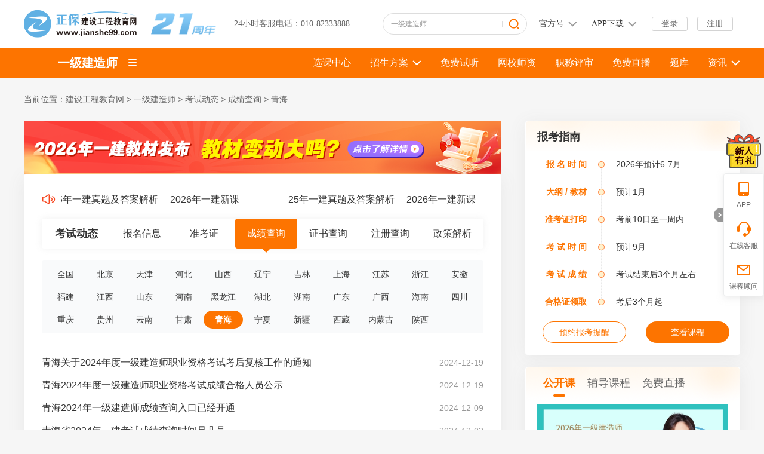

--- FILE ---
content_type: text/html
request_url: https://www.jianshe99.com/jianzao/chengjichaxun/qinghai/
body_size: 12417
content:

<!DOCTYPE html PUBLIC "-//W3C//DTD XHTML 1.0 Transitional//EN" "http://www.w3.org/TR/xhtml1/DTD/xhtml1-transitional.dtd">
<html xmlns="http://www.w3.org/1999/xhtml">
<head>
    <meta http-equiv="Content-Type" content="text/html; charset=utf-8"/>
    <meta name="renderer" content="webkit|ie-comp">
	<meta http-equiv="X-UA-Compatible" content="IE=edge,chrome=1"/>
    <meta name="keywords" content=""/>
    <meta name="description" content=""/>
    <title>_建设网</title>
    <link rel="icon" href="/favicon.ico" type="image/x-icon"/>
  	  <link rel="stylesheet" type="text/css" href="//www.jianshe99.com/css/24homePage/common-list/index.css"/>
    <!-- 引入公共头部资源-->
    
	   <script type="text/javascript" src="//www.jianshe99.com/js/browserRedirect.js"></script>
    <script type="text/javascript" src="//analysis.cdeledu.com/js/jianshe99/analytics_www_jianshe99.js"></script>
  <!-- 引入公共头部资源 end-->
</head>
  
  
<body zhuge-fd="辅导列表页" data-search="一级建造师">
 	  
    
    
  	   
      <!-- 一级建造师 -->
      
      
      
    
  		
       
       
  		
  		
    
    
    
    <input type="hidden" id="tutorshipId" value="1" />
    <input type="hidden" id="courseEduId" value="50003" />
    <input type="hidden" id="TopCatalogID" value="11786" />
  		<input type="hidden" id="CatalogCode" value="jianzao" />
  
  	 <!--页头-->
    
<link rel="stylesheet" type="text/css" href="//www.jianshe99.com/css/24homePage/include/header2024.css"/>
<div class="header-wrap">
    <div class="headerBg">
        <div class="header layout">
            <a href="//www.jianshe99.com/" target="_blank" class="logo fl" title="建设工程教育网"><img src="/images/24homePage/include/logo.png" alt="建设工程教育网">
             <img alt="20周年" src="//www.jianshe99.com/upload/resources/image/2026/01/04/606761.png" style="margin-left:20px" height="40">
          </a>
            <div id="titleName fl"></div>
            <div class="phoneTxt fl">24小时客服电话：010-82333888</div>

            <!--登录-->
            <div class="right fr">
                <div class="right-login fr" id="noLogin">
                    <a href="javascript:void(0)" class="dzhan fl ucLoginBtn" title="学员登录">登录</a>
                    <a href="javascript:void(0)" class="dzhan fl ucRegisterBtn" title="学员注册">注册</a>
                </div>
                <div class="right-loginh fr pr i-an qp" id="yesLogin">
                    <span class="ctxt">
                        <i class="xquan abs"></i>
                        <img src="//member.jianshe99.com/images/mycenter/others/default.jpg" alt="">
                    </span>
                    <i class="xian abs"></i>
                    <div class="pop3 clearfix abs">
                        <div class="pop3-t clearfix">
                            <div class="pop3-t-l fl" id="loginIconUrl">
                                <a href="//member.jianshe99.com/mycenter/myInfo/wdzl.shtm" target="_blank">
                                    <i class="dquan abs"></i>
                                    <img src="//member.jianshe99.com/images/mycenter/others/default.jpg">
                                </a>
                            </div>
                            <div class="pop3-t-r fl">
                                <p id="loginName"></p>
                            </div>
                        </div>
                        <div class="pop3-c clearfix">
                            <a href="//member.jianshe99.com/mycenter/index.shtm" target="_blank" class="chan fl i-an" title="我的课程">我的课程</a>
                            <a href="//member.jianshe99.com/mycenter/myInfo/wdzl.shtm" target="_blank" class="chan chan2 fl i-an" title="个人资料">个人资料</a>
                        </div>
                        <a href="javascript:void(0)" class="pop3-b ucLogoutBtn" title="退出">退 出</a>
                    </div>
                </div>
            </div>
            <!--登录 end-->
          
					  <!--二维码 -->
          				
<div class="cen fr">
                <li class="ahover qp">
                    <a href="javascript:void(0)" title="官方号" class="atit">官方号<i class="icon i-an"></i></a>
                    <div class="offPop pop">
                        <div class="offPop-list">
                            <div class="offPop-list-pic"><img src="//www.jianshe99.com/upload/resources/image/2024/11/15/597081.jpg"></div>
                            <div class="offPop-list-con">
                                <div class="ctit bgWx i-an">微信公众号</div>
                                <div class="ctxt">热门资讯，实时推送</div>
                                <div class="cbot bg02">微信号：jianshe99zb</div>
                            </div>
                        </div>
                        <div class="offPop-list">
                            <div class="offPop-list-pic"><img src="//www.jianshe99.com/upload/resources/image/2024/11/06/596740.png"></div>
                            <div class="offPop-list-con">
                                <div class="ctit bgSp i-an">官方视频号</div>
                                <div class="ctxt">免费直播，订阅提醒</div>
                                <div class="cbot">微信扫码即可关注</div>
                            </div>
                        </div>
                        <div class="offPop-list">
                            <div class="offPop-list-pic"><img src="//www.jianshe99.com/upload/resources/image/2024/11/15/597082.jpg" class="weChatAppletSale01"></div>
                            <div class="offPop-list-con">
                                <div class="ctit bgLs i-an">考试指导老师</div>
                                <div class="ctxt">扫码了解并领取资料</div>
                                <div class="cbot">微信扫码即可添加</div>
                            </div>
                        </div>
                        <div class="offPop-list">
                            <div class="offPop-list-ewm"><img src="//www.jianshe99.com/copyright/images/douyin_kk.png"></div>
                            <div class="offPop-list-con">
                                <div class="ctit bgDy i-an">官方抖音号</div>
                                <div class="ctxt">分享更多建工日常</div>
                                <div class="cbot">抖音扫一扫关注</div>
                            </div>
                        </div>
                    </div>
                </li>
                <li class="ahover qp">
                    <a href="javascript:void(0)" title="APP下载" class="atit">APP下载<i class="icon i-an b18"></i></a>
                    <div class="appPop pop">
                        <div class="appPop-tit">扫一扫，立即下载</div>
                        <div class="appPop-left fl"><img src="//www.jianshe99.com/images/template_sxf/452974.png" alt="医学教育网APP下载"></div>
                        <div class="appPop-right fr">
                            <p>开发者：<b>北京正保建工教育科技有限公司</b></p>
                            <p class="ios">苹果版本：<b>8.5.0</b></p>
                            <p class="android">安卓版本：<b>8.5.0</b></p>
                            <p>应用涉及权限：<a href="//m.jianshe99.com/OtherItem/xieyi/qxsm.shtml" target="_blank">查看权限&gt;</a></p>
                            <p>APP:隐私政策：<a href="//m.jianshe99.com/OtherItem/xieyi/yszc.shtml" target="_blank">查看政策&gt;</a></p>
                        </div>
                    </div>
                </li>
            </div>
          	 <!--二维码 end-->

            <div class="kuaisouNew fr">
                <form name="form1" method="get" action="//kuaisoo.jianshe99.com/s/" target="_blank">
                    <input type="text" name="wd" id="wd" value="" class="ks-input fl" autocomplete="off" onfocus="this.value='';this.style.color='#333'" onblur="if(!value){value=defaultValue;this.style.color=''}">
                    <input type="submit" name="" value="搜索" class="ks-btn fl i-an">
                </form>
            </div>
        </div>
    </div>
</div>
<script type="text/javascript">
    if (typeof jQuery == 'undefined') {
        document.write("<script src=\"//www.jianshe99.com/js/jquery-1.9.1.min.js\">" + "</scr" + "ipt>");
    }
</script>
<script type="text/javascript" src="//www.jianshe99.com/OtherItem/js/loginRegister/head2019.js"></script>
    <!--页头 end-->
  
  		<!--栏目导航-->
    
<div class="topNavbg">
    <div class="topNav layout">
        <div class="nav-courseEdu fl">
            <h1><a href="//www.jianshe99.com/jianzao/" target="_blank" title="一级建造师">一级建造师</a></h1>
            <div class="edu-switch">
                <a href="javascript:void(0)" class="edu-switch-el" title="辅导切换"><i class="icon"></i></a>
                <div class="edu-switch-layer">
                    <ul>
                        <li><a href="//www.jianshe99.com/jianzao/" target="_blank" title="一级建造师"  class="on">一级建造师</a></li>
                        <li><a href="//www.jianshe99.com/jianzao2/" target="_blank" title="二级建造师">二级建造师</a></li>
                        <li><a href="//www.jianshe99.com/zaojia/" target="_blank" title="一级造价工程师" >一级造价师</a></li>
                        <li><a href="//www.jianshe99.com/zaojiayuan/" target="_blank" title="二级造价工程师">二级造价师</a></li>
                        <li><a href="//www.jianshe99.com/zixun/" target="_blank" title="咨询工程师">咨询工程师</a></li>
                        <li><a href="//www.jianshe99.com/gujia/" target="_blank" title="房地产估价师">房地产估价师</a></li>
                        <li><a href="//www.jianshe99.com/jianli/" target="_blank" title="监理工程师">监理工程师</a></li>
                        <li><a href="//www.jianshe99.com/anquan/" target="_blank" title="安全工程师">中级安全师</a></li>
                                             <li><a href="//www.jianshe99.com/xuanke/list-10-0-0" target="_blank" title="资产评估师">资产评估师</a></li>
                        <li><a href="//m.jianshe99.com/zhichengpingshen/project/index.shtml" target="_blank" title="职称评审">职称评审</a></li>
                       
                    </ul>
                </div>
            </div>
        </div>
        <ul class="nav-main fr">
            <li><a href="//www.jianshe99.com/xuanke/list-50003-0-0" target="_blank" title="一级建造师选课中心" class="atit">选课中心<i class="icon"></i></a></li>
            <li class="nav-hover">
                <a href="//www.jianshe99.com/jianzao/project/" target="_blank" title="一级建造师招生方案" class="atit">招生方案<i class="icon"></i></a>
                <div class="nmPop">
                    <div class="nmPop-list"><a href="//www.jianshe99.com/jianzao/project/" target="_blank" title="超值全程">超值全程</a></div>
                    <div class="nmPop-list"><a href="//www.jianshe99.com/jianzao/project/" target="_blank" title="零基础高效">零基础高效</a></div>
                    <div class="nmPop-list"><a href="//www.jianshe99.com/jianzao/project/"  target="_blank" title="智学无忧">智学无忧</a></div>
                </div>
            </li>
            <li><a href="//www.jianshe99.com/freevideo/" target="_blank" title="一级建造师免费试听" class="atit">免费试听</a></li>            
            <li><a href="//www.jianshe99.com/teacher/jianzao/" target="_blank" title="一级建造师网校师资" class="atit">网校师资</a></li>
                      <li><a href="http://m.jianshe99.com/zhichengpingshen/project/index.shtml" target="_blank" title="中、高级工程师职称评审" class="atit">职称评审</a></li>
            <li><a href="//www.jianshe99.com/zhibo/#yiji" target="_blank" title="一级建造师免费直播" class="atit">免费直播</a></li>
            <li class="mr0"><a href="//www.jianshe99.com/jianzao/bkzl/xi20250912091024.shtml" target="_blank" title="一级建造师题库" class="atit">题库</a></li>
            <li class="nav-hover mr0 pl29">
                <a title="一级建造师资讯" class="atit">资讯<i class="icon"></i></a>
                <div class="infoPop-warp w800">
                    <div class="infoPop">
                        <div class="infoPop-tit">考试资讯</div>
                        <div class="infoPop-cen clearfix">
                            <a href="//www.jianshe99.com/jianzao/baoming/" target="_blank" class="icList">报名信息</a>
                            <a href="//www.jianshe99.com/jianzao/zhunkaozheng/" target="_blank" class="icList">准考证</a>
                            <a href="//www.jianshe99.com/jianzao/chengjichaxun/" target="_blank" class="icList cur">成绩查询<i><img src="/images/24homePage/column-jianzao/icon_13.gif"></i></a>
                            <a href="//www.jianshe99.com/jianzao/zhengshu/" target="_blank" class="icList">证书查询</a>
                            <a href="//www.jianshe99.com/jianzao/zhuce/" target="_blank" class="icList">注册查询</a>
                            <a href="//www.jianshe99.com/jianzao/zhengce/" target="_blank" class="icList">政策解析</a>
                        </div>
                        <div class="infoPop-tit">备考指导</div>
                        <div class="infoPop-cen clearfix">
                            <a href="//www.jianshe99.com/jianzao/dagang/" target="_blank" class="icList">考试大纲</a>
                            <a href="//www.jianshe99.com/jianzao/ziliao/" target="_blank" class="icList">复习资料</a>
                            <a href="//www.jianshe99.com/jianzao/jingyan/" target="_blank" class="icList">经验分享</a>
                        </div>
                      <!--  <div class="infoPop-tit">试题中心</div>
                        <div class="infoPop-cen clearfix">
                                                <a href="//member.jianshe99.com/jianshe-qz/index.shtm" target="_blank" class="icList cur">题库精选<i><img src="/images/24homePage/column-jianzao/icon_12.gif"></i></a>
                          <a href="//member.jianshe99.com/jianshe-qz/index.shtm?eduID=50003&courseID=2&flag=2" target="_blank" class="icList">历年试题</a>
                            <a href="//member.jianshe99.com/jianshe-qz/index.shtm?eduID=50003&courseID=2&flag=1" target="_blank" class="icList">每日一练</a>
                            <a href="https://member.jianshe99.com/jianshe-qz/index.shtm?eduID=50003&courseID=2&flag=3" target="_blank" class="icList">知识点练习</a>
                            <a href="//member.jianshe99.com/jianshe-qz/index.shtm?eduID=50003&courseID=2&flag=4" target="_blank" class="icList">全真模拟</a>
                            <a href="//member.jianshe99.com/jianshe-qz/index.shtm?eduID=50003&courseID=2&flag=5" target="_blank" class="icList">挑战极限</a>
                        </div>-->
                        <div class="infoPop-tit">全媒体平台</div>
                        <div class="infoPop-bot clearfix">
                            <a href="https://www.xiaohongshu.com/user/profile/6343785f000000001802a3a0?xhsshare=CopyLink&appuid=5e3a3131000000000100913c&apptime=1728639861" target="_blank" class="ibList"><img src="/images/24homePage/column-jianzao/icon_28.png" class="ibList-pic"><p class="ibList-txt">小红书</p></a>
                            <a href="https://weibo.com/u/1747090885" target="_blank" class="ibList"><img src="/images/24homePage/column-jianzao/icon_29.png" class="ibList-pic"><p class="ibList-txt">微博</p></a>
                           <!-- <a href="#" target="_blank" class="ibList"><img src="/images/24homePage/column-jianzao/icon_30.png" class="ibList-pic"><p class="ibList-txt">哔哩哔哩</p></a>-->
                            <a href="https://mp.weixin.qq.com/s/ab6sM-z0jmnkr8lIdHoKJg" target="_blank" class="ibList"><img src="/images/24homePage/column-jianzao/icon_31.png" class="ibList-pic"><p class="ibList-txt">公众号</p></a>
                            <a href="https://v.douyin.com/iBq7UUhH/" target="_blank" class="ibList"><img src="/images/24homePage/column-jianzao/icon_32.png" class="ibList-pic"><p class="ibList-txt">抖音</p></a>
                           <!-- <a href="#" target="_blank" class="ibList"><img src="/images/24homePage/column-jianzao/icon_33.png" class="ibList-pic"><p class="ibList-txt">快手</p></a>-->
                        </div>
                    </div>
                </div>
            </li>
        </ul>
    </div>
</div>
    <!--栏目导航 end-->
  
  		<!--面包屑-->
  		<div class="crumbs-wrap layout">当前位置：<a href='/' target='_self'>建设工程教育网</a> &gt; <a href='/jianzao/'>一级建造师</a> &gt; <a href='/jianzao/ksdt/'>考试动态</a> &gt; <a href='/jianzao/chengjichaxun/'>成绩查询</a> &gt; <a href='/jianzao/chengjichaxun/qinghai/'>青海</a></div>
    <!--面包屑 end-->
  		
  		<div class="layout clearfix">
      <!--左侧列表-->
      <div class="main-left clearfix">
        <!--通栏广告-->
        

 
   
    
 <a href="https://www.jianshe99.com/jianzao/bkzl/xi20251223165915.shtml" target="_blank" title="一建教材发布"><img src="/upload/resources/image/2026/01/06/606830.png" alt="一建教材发布" class="banner"></a>
   

        <!--通栏广告 end-->
        
        <div class="commonLeftBg clearfix">
          <!-- 滚动通知-->
          
<div class="left-slidetit li-an">
      <div class="bd">

<ul class="infoList">


     <li><a href="https://www.jianshe99.com/jianzao/project/" target="_blank"  >2026年一建新课</a></li>


     <li><a href="https://www.jianshe99.com/jianzao/bkzl/xi20250903160733.shtml" target="_blank"  >25年一建真题及答案解析</a></li>

  </ul>

</div>
</div>
          <!-- 滚动通知 end-->
          
          <!--分类切换-->
          
            
            
            
          
          
          
          <div class="left-tabTit">
            <div class="left-tabTit-left">考试动态</div>
            <ul>
              
                
                  
                  <li><a href="/jianzao/baoming/" target="_self">报名信息</a></li>
                  
                  <li><a href="/jianzao/zhunkaozheng/" target="_self">准考证</a></li>
                  <li class="on"><a href="javascript:void(0)" target="_self">成绩查询</a></li>
                  
                  
                  <li><a href="/jianzao/zhengshu/" target="_self">证书查询</a></li>
                  
                  <li><a href="/jianzao/zhuce/" target="_self">注册查询</a></li>
                  
                  <li><a href="/jianzao/zhengce/" target="_self">政策解析</a></li>
              
            </ul>
          </div>
          <!--分类切换 end-->
          
          <!--省份切换-->
          		   
          
            
          
          
          
          		  
          
          
           <div class="left-tabMap">
            <ul class="clearfix">
              <li><a href ="/jianzao/chengjichaxun/" target="_self">全国</a></li>
               
                
                 			
                 <li><a href="/jianzao/chengjichaxun/beijing/" title="北京一级建造师成绩查询" target="_self">北京</a></li>
                 			
                 <li><a href="/jianzao/chengjichaxun/tianjin/" title="天津一级建造师成绩查询" target="_self">天津</a></li>
                 			
                 <li><a href="/jianzao/chengjichaxun/hebei/" title="河北一级建造师成绩查询" target="_self">河北</a></li>
                 			
                 <li><a href="/jianzao/chengjichaxun/shanxi/" title="山西一级建造师成绩查询" target="_self">山西</a></li>
                 			
                 <li><a href="/jianzao/chengjichaxun/liaoning/" title="辽宁一级建造师成绩查询" target="_self">辽宁</a></li>
                 			
                 <li><a href="/jianzao/chengjichaxun/jilin/" title="吉林一级建造师成绩查询" target="_self">吉林</a></li>
                 			
                 <li><a href="/jianzao/chengjichaxun/shanghai/" title="上海一级建造师成绩查询" target="_self">上海</a></li>
                 			
                 <li><a href="/jianzao/chengjichaxun/jiangsu/" title="江苏一级建造师成绩查询" target="_self">江苏</a></li>
                 			
                 <li><a href="/jianzao/chengjichaxun/zhejiang/" title="浙江一级建造师成绩查询" target="_self">浙江</a></li>
                 			
                 <li><a href="/jianzao/chengjichaxun/anhui/" title="安徽一级建造师成绩查询" target="_self">安徽</a></li>
                 			
                 <li><a href="/jianzao/chengjichaxun/fujian/" title="福建一级建造师成绩查询" target="_self">福建</a></li>
                 			
                 <li><a href="/jianzao/chengjichaxun/jiangxi/" title="江西一级建造师成绩查询" target="_self">江西</a></li>
                 			
                 <li><a href="/jianzao/chengjichaxun/shandong/" title="山东一级建造师成绩查询" target="_self">山东</a></li>
                 			
                 <li><a href="/jianzao/chengjichaxun/henan/" title="河南一级建造师成绩查询" target="_self">河南</a></li>
                 			
                 <li><a href="/jianzao/chengjichaxun/heilongjiang/" title="黑龙江一级建造师成绩查询" target="_self">黑龙江</a></li>
                 			
                 <li><a href="/jianzao/chengjichaxun/hubei/" title="湖北一级建造师成绩查询" target="_self">湖北</a></li>
                 			
                 <li><a href="/jianzao/chengjichaxun/hunan/" title="湖南一级建造师成绩查询" target="_self">湖南</a></li>
                 			
                 <li><a href="/jianzao/chengjichaxun/guangdong/" title="广东一级建造师成绩查询" target="_self">广东</a></li>
                 			
                 <li><a href="/jianzao/chengjichaxun/guangxi/" title="广西一级建造师成绩查询" target="_self">广西</a></li>
                 			
                 <li><a href="/jianzao/chengjichaxun/hainan/" title="海南一级建造师成绩查询" target="_self">海南</a></li>
                 			
                 <li><a href="/jianzao/chengjichaxun/sichuan/" title="四川一级建造师成绩查询" target="_self">四川</a></li>
                 			
                 <li><a href="/jianzao/chengjichaxun/chongqing/" title="重庆一级建造师成绩查询" target="_self">重庆</a></li>
                 			
                 <li><a href="/jianzao/chengjichaxun/guizhou/" title="贵州一级建造师成绩查询" target="_self">贵州</a></li>
                 			
                 <li><a href="/jianzao/chengjichaxun/yunnan/" title="云南一级建造师成绩查询" target="_self">云南</a></li>
                 			
                 <li><a href="/jianzao/chengjichaxun/gansu/" title="甘肃一级建造师成绩查询" target="_self">甘肃</a></li>
                 <li class="on"><a href="/jianzao/chengjichaxun/qinghai/" title="青海一级建造师成绩查询" target="_self">青海</a></li>			
                 
                 			
                 <li><a href="/jianzao/chengjichaxun/ningxia/" title="宁夏一级建造师成绩查询" target="_self">宁夏</a></li>
                 			
                 <li><a href="/jianzao/chengjichaxun/xinjiang/" title="新疆一级建造师成绩查询" target="_self">新疆</a></li>
                 			
                 <li><a href="/jianzao/chengjichaxun/xizang/" title="西藏一级建造师成绩查询" target="_self">西藏</a></li>
                 			
                 <li><a href="/jianzao/chengjichaxun/neimenggu/" title="内蒙古一级建造师成绩查询" target="_self">内蒙古</a></li>
                 			
                 <li><a href="/jianzao/chengjichaxun/sx/" title="陕西一级建造师成绩查询" target="_self">陕西</a></li>
               
            </ul>
           </div>
          
          		
          <!--省份切换 end-->
          
          <!--列表内容-->
          			
          <div class="left-listBox clearfix">
            <ul>
              
                
                  
                    
                    <li><a href="/jianzao/ksdt/ch20241219110112.shtml" target="_blank" class="atxt">青海关于2024年度一级建造师职业资格考试考后复核工作的通知</a><span class="time">2024-12-19</span></li>
                    
                    <li><a href="/jianzao/ksdt/ch20241219105943.shtml" target="_blank" class="atxt">青海2024年度一级建造师职业资格考试成绩合格人员公示</a><span class="time">2024-12-19</span></li>
                    
                    <li><a href="/jianzao/ksdt/ch20241209175745.shtml" target="_blank" class="atxt">青海2024年一级建造师成绩查询入口已经开通</a><span class="time">2024-12-09</span></li>
                    
                    <li><a href="/jianzao/ksdt/zh20241202171943.shtml" target="_blank" class="atxt">青海省2024年一建考试成绩查询时间是几号</a><span class="time">2024-12-02</span></li>
                    
                    <li><a href="/jianzao/ksdt/ch20241128172759.shtml" target="_blank" class="atxt">青海2024年一级建造师成绩何时公布？</a><span class="time">2024-11-28</span></li>
                    
                    <li><a href="/jianzao/ksdt/ch20241120095025.shtml" target="_blank" class="atxt">青海2024年一级建造师成绩在哪查看？成绩查询入口开通了么？</a><span class="time">2024-11-20</span></li>
                    </ul><ul>
                    <li><a href="/jianzao/ksdt/ch20241115141030.shtml" target="_blank" class="atxt">青海2024年一级建造师成绩查询官网网址</a><span class="time">2024-11-15</span></li>
                    
                    <li><a href="/jianzao/ksdt/ch20231206172453.shtml" target="_blank" class="atxt">青海关于2023年一级建造师考试成绩合格人员资格复核工作通知</a><span class="time">2023-12-06</span></li>
                    
                    <li><a href="/jianzao/ksdt/ch20231206172325.shtml" target="_blank" class="atxt">青海2023年度一级建造师资格考试成绩合格人员公示</a><span class="time">2023-12-06</span></li>
                    
                    <li><a href="/jianzao/ksdt/wa20230602114206.shtml" target="_blank" class="atxt">青海省2022年一级建造师补考成绩查询入口已开通</a><span class="time">2023-06-02</span></li>
                    
                    <li><a href="/jianzao/ksdt/li20230309161559.shtml" target="_blank" class="atxt">青海一级建造师考试成绩查询时显示“-1”、“-2”、“-4”代表什么？&#32;</a><span class="time">2023-03-09</span></li>
                    
                    <li><a href="/jianzao/ksdt/li20230214194011.shtml" target="_blank" class="atxt">青海2022一级建造师成绩会在哪天公布？</a><span class="time">2023-02-14</span></li>
                    </ul><ul>
                    <li><a href="/jianzao/ksdt/li20230208171821.shtml" target="_blank" class="atxt">青海2022一级建造师考试成绩什么时候查询？</a><span class="time">2023-02-08</span></li>
                    
                    <li><a href="/jianzao/ksdt/zh20211231161639.shtml" target="_blank" class="atxt">青海2021年度一级建造师资格考试成绩合格人员公示</a><span class="time">2021-12-31</span></li>
                    
                    <li><a href="/jianzao/ksdt/zh20211223182237.shtml" target="_blank" class="atxt">青海2021一建成绩公布&#32;合格标准是多少？</a><span class="time">2021-12-23</span></li>
                    
                    <li><a href="/jianzao/ksdt/zh20211222170811.shtml" target="_blank" class="atxt">青海2021一级建造师成绩合格标准是多少？</a><span class="time">2021-12-22</span></li>
                    
                    <li><a href="/jianzao/ksdt/xi20211221092426.shtml" target="_blank" class="atxt">2021年青海一级建造师考试成绩查询入口已开通</a><span class="time">2021-12-21</span></li>
                    
                    <li><a href="/jianzao/ksdt/zh20211220171912.shtml" target="_blank" class="atxt">青海本周会公布2021一级建造师考试成绩吗？</a><span class="time">2021-12-20</span></li>
                    </ul><ul>
                    <li><a href="/jianzao/ksdt/zh20211217171144.shtml" target="_blank" class="atxt">公布青海2021一级建造师考试成绩了吗？</a><span class="time">2021-12-17</span></li>
                    
                    <li><a href="/jianzao/ksdt/zh20211216180706.shtml" target="_blank" class="atxt">青海什么时候公布一建成绩？预计一周左右？</a><span class="time">2021-12-16</span></li>
                    
                    <li><a href="/jianzao/ksdt/zh20211213165041.shtml" target="_blank" class="atxt">青海2021年一建成绩查询时间会在什么时候？</a><span class="time">2021-12-13</span></li>
                    
                    <li><a href="/jianzao/ksdt/zh20211210173640.shtml" target="_blank" class="atxt">青海2021一建查分大概什么时候?</a><span class="time">2021-12-10</span></li>
                    
                    <li><a href="/jianzao/ksdt/zh20211209135129.shtml" target="_blank" class="atxt">青海2021年一建考试成绩公布时间会在哪天？</a><span class="time">2021-12-09</span></li>
                    
                    <li><a href="/jianzao/ksdt/zh20211207183019.shtml" target="_blank" class="atxt">青海2021一建成绩查询公布了吗？会在12月中旬吗？</a><span class="time">2021-12-07</span></li>
                
              
              
            </ul>
            
            <div class="fy">
              
                <!-- 处理首页和上一页 -->
                
                  <a href="javascript:void(0);" target="_self" class="sw hui">首页</a>
                  <a href="javascript:void(0);" target="_self" class="np hui">上一页</a>
                
                
                <!-- 处理首页和上一页 End -->
                
                <!-- 处理页码 -->
                
                
                
                  
                  
                
                
                  
                  
                  
                  <a href="/jianzao/chengjichaxun/qinghai/index.shtml" target="_self" class="num hover">1</a>
                
                  
                  
                  <a href="/jianzao/chengjichaxun/qinghai/page2.shtml" target="_self" class="num">2</a>
                  
                
                  
                  
                  <a href="/jianzao/chengjichaxun/qinghai/page3.shtml" target="_self" class="num">3</a>
                  
                
                  
                  
                  <a href="/jianzao/chengjichaxun/qinghai/page4.shtml" target="_self" class="num">4</a>
                  
                
                  
                  
                  <a href="/jianzao/chengjichaxun/qinghai/page5.shtml" target="_self" class="num">5</a>
                  
                
                  
                  
                  <a href="/zcms/catalog/14208/pc/index_6.shtml" target="_self" class="num">6</a>
                  
                
                <!-- 处理页码 End -->
                
                <!-- 处理下一页和尾页 -->
                
                  <!-- 处理下一页 -->
                  
                  
                    <a href="/jianzao/chengjichaxun/qinghai/page2.shtml" target="_self" class="np">下一页</a>
                  
                  <!-- 处理尾页 -->
                  
                    <a href="/zcms/catalog/14208/pc/index_11.shtml" target="_self" class="sw">尾页</a>
                  
                  
                
                
                <!-- 处理下一页和尾页 End -->
              
            </div>
       
          </div>
          <!--列表内容 end-->
        </div>
      </div>
      <!--左侧列表 end-->
      
      <!--右侧功能区-->
      
<div class="main-right clearfix">
  				<input type="hidden" id="CatalogCode" value="jianzao" />
        <!--报考指南-->
        <div class="right-guide commonRightBg clearfix">
            <div class="rgTit">报考指南</div>
            


  
     <div class="rgCon">
           
               
                 <a href="https://www.jianshe99.com/jianzao/zhinan/baomingshijian.shtml" target="_blank" class="list on">
                 <div class="lLeft">报&#32;名&#32;时&#32;间</div>
                 <div class="lRight">2026年预计6-7月</div></a>
                 <a href="https://www.jianshe99.com/jianzao/dagang/" target="_blank" class="list on">
                 <div class="lLeft">大纲&#32;/&#32;教材</div>
                 <div class="lRight">预计1月</div></a>
                 <a href="https://www.jianshe99.com/jianzao/zhunkaozheng/" target="_blank" class="list on">
                 <div class="lLeft">准考证打印</div>
                 <div class="lRight">考前10日至一周内</div></a>
                 <a href="https://www.jianshe99.com/jianzao/zhinan/kaoshishijian.shtml" target="_blank" class="list on">
                 <div class="lLeft">考&#32;试&#32;时&#32;间</div>
                 <div class="lRight">预计9月</div></a>
                 <a href="https://www.jianshe99.com/jianzao/zhinan/chengjichaxun.shtml" target="_blank" class="list on">
                 <div class="lLeft">考&#32;试&#32;成&#32;绩</div>
                 <div class="lRight">考试结束后3个月左右</div></a>
                 <a href="https://www.jianshe99.com/jianzao/zhengshu/" target="_blank" class="list on">
                 <div class="lLeft">合格证领取</div>
                 <div class="lRight">考后3个月起</div></a>
           
    </div>
  
  
  
  
    <div class="rgBot">
         <div class="icon">
              <span class="icon-btn">预约报考提醒</span>
              <div class="icon-pop popCon">
                   <i class="icon-pop-jian"></i>
                   <img src="//www.jianshe99.com/images/index2020/gzh_er.png" class="icon-pop-ewm">
                   <p class="icon-pop-txt">扫一扫&#32;立即关注</p> 
              </div>
         </div>
         <a href="https://www.jianshe99.com/jianzao/project/" target="_blank" class="btn02">查看课程</a>
    </div>
  




        </div>
        <!--报考指南 end-->
  			

        <!--右免费试听-->
        <div class="right-audition commonRightBg clearfix">
            <ul class="raTit">
                <li class="on">公开课</li>
               <li>辅导课程</li>
                <li>免费直播</li>
            </ul>
            <div class="raCon" style="display: block;">
                <div class="auditionBox-mian">
                    <div class="auditionBox">
                        <ul>
                            <li>
                                <a href="//www.jianshe99.com/demo/yijian/c968425-v101/" target="_blank" class="link">
                                    <i class="icon li-an"></i>
                                    <img src="https://img.cdeledu.com/CWARE/2025/1021/a63a453a22388ac4-0.png" class="pic">
                                </a>
                                <div class="bfd">
                                    <a href="//www.jianshe99.com/teacher/dj.shtml" target="_blank" class="bfd-name fl">达江</a>
                                    <span class="bfd-cour fl">工程经济 零基础预习免费试听</span>
                                    <a href="//www.jianshe99.com/demo/yijian/c968425-v101/" target="_blank" class="bfd-rbtn fr">免费试听</a>
                                </div>
                            </li>
                            <li>
                                <a href="//www.jianshe99.com/demo/yijian/c968229-v101/" target="_blank" class="link">
                                    <i class="icon li-an"></i>
                                    <img src="https://img.cdeledu.com/CWARE/2025/1027/b5b9eb442d0b1ea8-0.png" class="pic">
                                </a>
                                <div class="bfd">
                                    <a href="//www.jianshe99.com/teacher/ln.shtml" target="_blank" class="bfd-name fl">李娜</a>
                                    <span class="bfd-cour fl">项目管理 零基础预习免费试听</span>
                                    <a href="//www.jianshe99.com/demo/yijian/c968229-v101/" target="_blank" class="bfd-rbtn fr">免费试听</a>
                                </div>
                            </li>
                        </ul>
                    </div>
                    <a class="prev li-an" href="javascript:void(0)"></a>
                    <a class="next li-an" href="javascript:void(0)"></a>
                </div>
            </div>
            <div class="raCon">
                <div class="raCourseBox-mian">
                    <div class="raCourseBox">
                        <ul>
                            <li>
                                <a href="https://www.jianshe99.com/jianzao/project/" target="_blank" class="link">
                                    <img src="//www.jianshe99.com/upload/resources/image/2025/09/19/603872.png" class="pic">
                                </a>
                            </li>
                           
                        </ul>
                    </div>
                    <a class="prev li-an" href="javascript:void(0)"></a>
                    <a class="next li-an" href="javascript:void(0)"></a>
                </div>
            </div>
            <div class="raCon">
                <div class="raLiveBox">
                    <div class="raLiveBox-list">
                        <div class="pic fl"><img src="//www.med66.com/upload/html/2021/01/my120032.png"></div>
                        <div class="right fr">
                            <a href="//www.med66.com/zhibo/info-1237/" target="_blank" class="right-ttxt">2024中医医师入学摸底测试解析</a>
                            <div class="right-btxt">
                                <p class="fl">张钰琪老师　<span class="tm"></span></p>
                                <a href="//www.med66.com/zhibo/info-1237/" target="_blank" class="btn fr">回看</a>
                            </div>
                        </div>
                    </div>
                    <div class="raLiveBox-list">
                        <div class="pic fl"><img src="//www.med66.com/upload/html/2021/01/my120031.png"></div>
                        <div class="right fr">
                            <a href="//www.med66.com/zhibo/info-1231/" target="_blank" class="right-ttxt">2024医考报名后如何安排复习时间</a>
                            <div class="right-btxt">
                                <p class="fl">张钰琪老师　<span class="tm"></span></p>
                                <a href="//www.med66.com/zhibo/info-1231/" target="_blank" class="btn fr">回看</a>
                            </div>
                        </div>
                    </div>
                </div>
            </div>
            <a href="https://www.jianshe99.com/freevideo/" target="_blank" class="raBtn">更多免费试听课程点击查看</a>
        </div>
        <!--右免费试听 end-->

        <!--右精品题-->
        <div class="right-subject commonRightBg clearfix">
            <div class="rsTit">精品题</div>
            <ul class="rsSubTit">
               <!--  <li class="on">密题库</li>-->
                <li class="on">题库小程序</li>
               <!-- <a href="https://member.jianshe99.com/jianshe-qz/index.shtm" target="_blank" class="lick">建筑题库</a>-->
            </ul>
            <!-- <div class="rsCon" style="display: block;">
               <div class="secretBox">
                    <i class="fdIcon"><img src="/images/24homePage/common-list/icon_02.png"></i>
                    <div class="sList clearfix">
                        <div class="sList-list">上千道典型习题</div>
                        <div class="sList-list">仿真密卷 <b>3</b> 套</div>
                        <div class="sList-list">仿真历年考点题</div>
                        <div class="sList-list">专业题目解析</div>
                    </div>
                    <div class="syPrice">原价：￥89元起</div>
                    <div class="sBot">
                       <!-- <div class="sBot-price">复购￥<b>71.2元起</b></div>-->
                                                <!--<div class="sBot-price">复购<b>正课享优惠</b></div>-->
                                                                                       <!-- <div class="sBot-price"><b>快来刷题吧</b></div>
                        <a href="http://www.jianshe99.com/jianzao/project-mitiku/index.shtml" target="_blank" class="sBot-btn">查看详情</a>
                    </div>
                </div>
            </div>-->
            <div class="rsCon" style="display: block;">
                <div class="listCon bg01">
                    <div class="listCon-ewm"><img src="//www.jianshe99.com/upload/resources/image/2024/11/06/596718.jpg"></div>
                    <div class="listCon-list">
                        <div class="tit">正保刷题宝</div>
                        <p>· 万人模考</p>
                        <p>· 模拟实战</p>
                        <p>· 历年真题</p>
                    </div>
                    <a href="//www.jianshe99.com/zaojia/remen/ha20250807111712.shtml" target="_blank" class="listCon-btn">免费  扫码免费做题</a>
                </div>
            </div>
        </div>
        <!--右精品题 end-->

        <!--右图书资料-->
        <div class="right-bookInfor commonRightBg clearfix">
            <div class="rbTit">图书/资料</div>
            <ul class="rbSubTit">
                <li class="on">历年真题</li>
                <li>模拟试卷</li>
                <li>新人礼包</li>
            </ul>
            <div class="rbCon" style="display: block;">
                <div class="testPaper clearfix">
                    <a href="javascript:void(0)" class="list freeBtn" data-href="https://www.jianshe99.com/upload/resources/file/2024/11/06/596722.pdf">
                        <i class="list-icon"><img src="/images/24homePage/common-list/icon_01.png"></i>
                        <div class="list-tit">2024年一级建造师《工程经济》真题答案</div>
                        <div class="list-bot">
                            <div class="list-bot-left">已下载：25681</div>
                            <div class="list-bot-btn">下载</div>
                        </div>
                    </a>
                    <a href="javascript:void(0)" class="list freeBtn" data-href="https://www.jianshe99.com/upload/resources/file/2024/11/06/596721.pdf">
                        <i class="list-icon"><img src="/images/24homePage/common-list/icon_01.png"></i>
                        <div class="list-tit">2024年一级建造师《项目管理》真题答案</div>
                        <div class="list-bot">
                            <div class="list-bot-left">已下载：22589</div>
                            <div class="list-bot-btn">下载</div>
                        </div>
                    </a>
                    <a href="javascript:void(0)" class="list freeBtn" data-href="https://www.jianshe99.com/upload/resources/file/2024/11/06/596720.pdf">
                        <i class="list-icon"><img src="/images/24homePage/common-list/icon_01.png"></i>
                        <div class="list-tit">2024年一级建造师《工程法规》真题答案</div>
                        <div class="list-bot">
                            <div class="list-bot-left">已下载：19579</div>
                            <div class="list-bot-btn">下载</div>
                        </div>
                    </a>
                </div>
                <a href="http://www.jianshe99.com/jianzao/stzx/zh20201012174704.shtml" target="_blank" class="bbtn">更多真题</a>
            </div>
            <div class="rbCon">
                <div class="testPaper clearfix">
                    <a href="//www.jianshe99.com/upload/resources/file/2024/11/06/596735.pdf" target="_blank" class="list">
                        <i class="list-icon"><img src="/images/24homePage/common-list/icon_01.png"></i>
                        <div class="list-tit">一级建造师《工程法规》模拟试卷</div>
                        <div class="list-bot">
                            <div class="list-bot-left">已下载：13567</div>
                            <div class="list-bot-btn">下载</div>
                        </div>
                    </a>
                    <a href="//www.jianshe99.com/upload/resources/file/2024/11/06/596736.pdf" target="_blank" class="list">
                        <i class="list-icon"><img src="/images/24homePage/common-list/icon_01.png"></i>
                        <div class="list-tit">一级建造师《项目管理》模拟试卷</div>
                        <div class="list-bot">
                            <div class="list-bot-left">已下载：23679</div>
                            <div class="list-bot-btn">下载</div>
                        </div>
                    </a>
                    <a href="//www.jianshe99.com/upload/resources/file/2024/11/06/596737.pdf" target="_blank" class="list">
                        <i class="list-icon"><img src="/images/24homePage/common-list/icon_01.png"></i>
                        <div class="list-tit">一级建造师《建筑工程》模拟试卷</div>
                        <div class="list-bot">
                            <div class="list-bot-left">已下载：19820</div>
                            <div class="list-bot-btn">下载</div>
                        </div>
                    </a>
                </div>
                <a href="https://member.jianshe99.com/jianshe-qz/index.shtm" target="_blank" class="bbtn">更多试卷</a>
            </div>
            <div class="rbCon">
                <div class="giftPack clearfix">
                    <div class="pic"><img src="/images/24homePage/common-list/bg_06.jpg"></div>
                    <ul class="list clearfix">
                        <li>· 历年试题</li>
                        <li>· 白皮书</li>
                        <li>· 学习计划</li>
                        <li>· 模考试卷</li>
                        <li>· 高频考点30个</li>
                    </ul>
                </div>
                <a href="https://www.jianshe99.com/ziliaoku/jianzao-0-0/" target="_blank" class="bbtn">一键领取</a>
            </div>
        </div>
        <!--右图书资料 end-->

        <!--右学习社区-->
        <div class="right-community commonRightBg clearfix">
            <div class="rcTit">学习社区</div>
            <ul class="rcSubTit">
                <li class="on">备考交流</li>
                <li>微信</li>
                <li>抖音</li>
                <li>视频号</li>
            </ul>
            <div class="rcCon" style="display: block;">
                <div class="exchange clearfix">
                    <div class="pic"><img src="//www.jianshe99.com/upload/resources/image/2025/05/08/600248.jpg"></div>
                                     <!--<div class="pic"><img src="//www.jianshe99.com/upload/resources/image/2024/11/06/596738.jpg"></div>-->                  
                    <div class="txt">拒绝盲目备考，加学习群共同进步!</div>
                    <div class="bot">
                        <div class="bot-pic">
                            <img src="/images/24homePage/common-list/pic_06.jpg">
                            <img src="/images/24homePage/common-list/pic_05.jpg">
                            <img src="/images/24homePage/common-list/pic_04.jpg">
                            <img src="/images/24homePage/common-list/pic_03.jpg">
                            <img src="/images/24homePage/common-list/pic_01.jpg">
                        </div>
                        <div class="bot-txt">寻找学习搭子</div>
                    </div>
                </div>
            </div>
            <div class="rcCon">
                <div class="listCon">
                  <img src="//www.jianshe99.com/upload/resources/image/2024/12/12/598040.png" class="bgImg">
                    <img src="//www.jianshe99.com/upload/resources/image/2025/07/30/602614.jpg" class="bgEwm01">
                </div>
            </div>
            <div class="rcCon">
                <div class="listCon">
                    <img src="//www.jianshe99.com/upload/resources/image/2024/12/12/598035.png" class="bgImg">
                    <img src="//www.jianshe99.com/upload/resources/image/2024/11/06/596741.png" class="bgEwm02">
                </div>
            </div>
            <div class="rcCon">
                <div class="listCon">
                    <img src="//www.jianshe99.com/upload/resources/image/2024/12/12/598036.png" class="bgImg">
                    <img src="//www.jianshe99.com/upload/resources/image/2024/11/06/596740.png" class="bgEwm02">
                </div>
            </div>
        </div>
        <!--右学习社区 end-->
    </div>
      <!--右侧功能区 end-->
      
    </div>
  
  		<!--公用页尾-->
    
<style>
	body,p {margin: 0;padding: 0;}
	.footer {padding: 20px 0 20px 0;margin: 0 auto;color: #666;font-size: 12px;font-family: \5FAE\8F6F\96C5\9ED1, \9ED1\4F53;text-align: center;line-height: 26px;}
	.footer a {color: #666;text-decoration: none;}
	.footer .footnav {height: 24px;color: #666;}
	.footer .footnav a {color: #3c5274;white-space: nowrap;display: inline-block;margin: 0 4px;}
	.footer .fontfam {font-family: Verdana, Arial, Helvetica, sans-serif;}
	.footer a:hover {color: #666;}
	.footer .approve {padding-top: 20px;text-align: center;}
	.footer .approve a {margin: 0 5px;}
	.footer .approve img {vertical-align: top;border: 0 none;}
	.footer .ba_ico {display: inline-block;vertical-align: middle;width: 20px;height: 20px;}
</style>
<div class="footer">
	<p>Copyright <font class="fontfam">&copy;</font> 2005 - <span id="changYear"></span> <a href="//www.jianshe99.com/" target="_blank">www.jianshe99.com</a> All Rights Reserved.&#12288;江苏东大正保科技有限公司 版权所有</p>
	<p>
		<!--<a rel="external nofollow" target="_blank" href="/licence/icp.htm"></a>-->苏B2-2022003673号&nbsp;&nbsp;&nbsp;&nbsp;
		<a href="//beian.miit.gov.cn" target="_blank" rel="nofollow">苏ICP备2022003673号-2</a>&nbsp;&nbsp;&nbsp;&nbsp;
		<!--<a href="//www.jianshe99.com/licence/www.htm" target="_blank" rel="nofollow">网络文化经营许可证</a>&nbsp;&nbsp;&nbsp;&nbsp;-->
		<a rel="external nofollow" target="_blank" href="/licence/cbw.htm">出版物经营许可证</a>&nbsp;&nbsp;&nbsp;
		<a target="_blank" href="//beian.mps.gov.cn/#/query/webSearch?code=32128202000920"><img src="/images/ba-icon.png" style="display:inline-block; vertical-align: middle; width: 20px; height: 20px;" border="0" width="20" height="20" />苏公网安备32128202000920号</a>&nbsp;&nbsp;&nbsp;建议邮箱：<a href="mailto:jianshejy@cdeledu.com">jianshejy@cdeledu.com </a> 客服邮箱： <a href="mailto:jianshe99@cdeledu.com">jianshe99@cdeledu.com</a>　
	</p>
</div>
<script type="text/javascript" src="/global/poster.js"></script>
<script type="text/javascript" src="//csms.cdeledu.com/collect/js/collect/visit.js"></script>
<script type="text/javascript" src="//www.jianshe99.com/global/js/uuid.js"></script>
<script type="text/javascript">
	if (typeof jQuery == 'undefined') {
		document.write("<script src=\"//www.jianshe99.com/js/jquery-1.9.1.min.js\">" + "</scr" + "ipt>");
	}
</script>
<script type="text/javascript">
	//获取年份
	var date = new Date();
	var year = date.getFullYear();
	document.getElementById('changYear').innerText = year;
</script>
    <!--公用页尾 end-->
    
    <!--右浮动-->
    
<link rel="stylesheet" type="text/css" href="//www.jianshe99.com/css/24homePage/include/rightNav2024.css"/>
<div class="rightFloatNav">
	<div class="rightFloatNav-newPeople">
		<a href="//www.jianshe99.com/zhuanti/2018zhuceyouli/index.shtml" target="_blank" title="新人有礼"><img src="/images/common/column/xryl.png" alt=""/></a>
	</div>
	<ul class="rightFloatNav-list">
		<li class="rf-app">
			<a href="javascript:void(0)"><i class="rf-app-icon"></i>APP</a>
			<div class="rightFloatNav-layer rightFloatNav-app-layer">
				<div class="rightFloatNav-app-ewm fl">
					<img src="//www.jianshe99.com/upload/resources/image/2021/06/16/497699.png" width="90" height="90" alt="APP下载">扫一扫立即下载
				</div>
				<div class="rightFloatNav-app-info"></div>
			</div>
		</li>
		<li class="rf-online">
			<a href="//24olv2.jianshe99.com/member/index.shtm"><i class="rf-online-icon"></i>在线客服</a>
		</li>
		<!--<li class="rf-getData">
			<a href="javascript:void(0)"><i class="rf-phone-icon"></i>咨询电话</a>
			<div class="rightFloatNav-layer rightFloatNav-phone-layer">
				<div class="phone_nums">010 82326699<br>400 810 5999</div>
			</div>
		</li>
		<li class="rf-pub">
			<a href="javascript:void(0)"><i class="rf-pub-icon"></i>官方号</a>
			<div class="rightFloatNav-layer rightFloatNav-pub-layer">
				<div class="pub-ewm"><img src="/images/common/column/ewm-wx.png"><p>官方公众号<br>微信扫一扫</p></div>
				<div class="pub-ewm"><img src="/images/common/column/ewm-dy.png"><p>官方抖音号<br>抖音扫一扫</p></div>
			</div>
		</li>
		<li>
			<a href="//www.jianshe99.com/home/newfankui/index.shtml" target="_blank"><i class="rf-fankui-icon"></i>投诉建议</a>
		</li>-->
      <li class="rf-pub">
			<a href="javascript:void(0)"><i class="rf-fankui-icon"></i>课程顾问</a>
			<div class="rightFloatNav-layer rightFloatNav-app-layer">
              <img src="//www.jianshe99.com/upload/resources/image/2025/08/29/603393.jpg" width="105" height="105" alt="课程顾问老师微信" id="rf-weixin-img" />扫码添加老师
			</div>
		</li>
	</ul>
	<div class="rf-returnTop">
		<a href="javascript:void(0)"><i class="rf-returnTop-icon"></i>回到顶部</a>
	</div>
	<a href="javascript:void(0)" class="rightFloatNav-switch-icon">折叠</a>
</div>
<script type="text/javascript">
	if (typeof jQuery == 'undefined') {
		document.write("<script src=\"//www.jianshe99.com/js/jquery-1.9.1.min.js\">" + "</scr" + "ipt>");
	}
</script>
<script type="text/javascript" src="//24olv2.jianshe99.com/resource/pcbox/js/24olv2_box.js"></script>
<script type="text/javascript" src="//www.jianshe99.com/js/24homePage/include/rightNav2024.js"></script>
    <!--右浮动 end-->
    
    <!-- 引入公共底部资源-->
    
     <script type="text/javascript" src="//www.jianshe99.com/js/cdelBase.js"></script>
     <script type="text/javascript" src="//24olv2.jianshe99.com/resource/pcbox/js/24olv2_box.js"></script>
		 <script type="text/javascript" src="//www.jianshe99.com/js/jquery.SuperSlide2.1.1.js"></script>
     <script type="text/javascript" src="//www.jianshe99.com/js/jquery.cookie.min.js"></script>
    <!-- 引入公共底部资源 end-->
  
  		<script type="text/javascript" src="//www.jianshe99.com/js/24homePage/common-list/index.js"></script>
<!-- 漂浮 -->
    <span id='apjs_208'></span><script type='text/javascript' src='/upload/js/jianzao_pf/208.js?1767518170510'></script>


<script src="https://www.jianshe99.com/zcms/stat/front/stat.js" type="text/javascript"></script>
<script>
if(window._zcms_stat)_zcms_stat("SiteID=7&CatalogInnerCode=000355000013000003000026&Type=null&Dest=https://www.jianshe99.com/zcms/stat/dealer");
</script>

<!-- App=ZCMS(ZCMS内容管理系统) 2.5.231101,CostTime=102,PublishDate=2026-01-04 17:16:10 -->
</body>
</html>

--- FILE ---
content_type: text/html; charset=utf-8
request_url: https://data.cdeledu.com/bdp/get/uuid/?jsoncallback=callback_1768742984272_vutrxj9vjod
body_size: 108
content:
 callback_1768742984272_vutrxj9vjod({"uuid": "292e879de6-6c9d8356-eae3172ff3"})

--- FILE ---
content_type: text/css
request_url: https://www.jianshe99.com/css/24homePage/common-list/index.css
body_size: 6145
content:
@charset "utf-8";
/*
@author: he
@update: he (2024-03-27)
*/

body{font:12px/1.5 "\5FAE\8F6F\96C5\9ED1",arial,Helvetica,Tahoma,sans-serif; margin:0 auto; color:#333; min-width: 1200px; background: #f6f6f6;}
p,ul,ol,dl,dt,dd,h1,h2,h3,h4,h5,h6,form,input,select,button,textarea,iframe{margin:0; padding:0;}
img{border:0 none;}
ul,li,ol{list-style-type:none;}
i,em,address, caption, cite, code, dfn, th, var {font-style: normal;font-weight: normal}
.msf{font-family:\5FAE\8F6F\96C5\9ED1,\9ED1\4F53;}
a{text-decoration:none;color:#333;}
a:hover{text-decoration:none; transition:all 0.1s linear; -webkit-transition:all 0.1s linear;}
a,a:hover{outline:none;}
.clearfix:after{content:".";display:block;height:0;clear: both;visibility:hidden;}
.clearfix{*zoom:1;}
input,button,select,textarea{outline:none} textarea{resize:none}

/*框架*/
.layout{ clear:both;width:1200px;text-align:left;margin:0 auto;color:#333;}
.fl{ float:left;_display: inline}
.fr{ float:right;_display: inline}
.pr{ position:relative}
.abs{position:absolute;}
.ellipsis{ overflow: hidden; white-space: nowrap; text-overflow: ellipsis;}
.li-an{ background:url(/images/24homePage/common-list/li-an.png) no-repeat; background-size: 150px auto;}
/* 新增公用样式 */
.hide{display:none;}
.diiblock{display: inline-block; *zoom: 1; *display: inline;}
.textcon{text-align:center;}
.marcon{margin:0 auto;}
.wblod{font-weight: bold;}
.horizontalcolor{background: -moz-linear-gradient(to right, #11C3F9, #72C472); background: -ms-linear-gradient(to right, #11C3F9, #72C472); background: -webkit-linear-gradient(to right, #11C3F9, #72C472); background: linear-gradient(to right, #11C3F9, #72C472); filter: progid:DXImageTransform.Microsoft.Gradient(startColorstr="#11C3F9", endColorstr="#72C472", gradientType="1");}
.verticalcolor{background: -moz-linear-gradient(#11C3F9, #72C472); background: -ms-linear-gradient(#11C3F9, #72C472); background: -webkit-linear-gradient(#11C3F9, #72C472); background: linear-gradient(#11C3F9, #72C472); filter: progid:DXImageTransform.Microsoft.Gradient(startColorstr="#11C3F9", endColorstr="#72C472", gradientType="0");}
.margR0{margin-right: 0 !important;}
.main-left{ float: left; width: 800px;}
.main-right{ float: right; width: 360px;}
.commonLeftBg{ background: #fff; padding-top: 20px; margin-bottom: 20px; border-radius: 4px; -webkit-box-shadow:0 5px 30px rgba(232,232,232,1); -moz-box-shadow:0 5px 30px rgba(232,232,232,1); box-shadow:0 5px 30px rgba(232,232,232,1);}
.commonRightBg{ background:url(/images/24homePage/common-list/bg_01.png) no-repeat top #fff; background-size: 100% auto; margin-bottom: 20px; border-radius: 4px; -webkit-box-shadow:0 5px 30px rgba(232,232,232,1); -moz-box-shadow:0 5px 30px rgba(232,232,232,1); box-shadow:0 5px 30px rgba(232,232,232,1);}
.prev,.next{width:20px;height:30px;position:absolute;left:0;top:50%;margin-top:-15px;z-index:4;display:none;background-position:0 -350px;}
.next{left:auto;right:0;background-position:-30px -350px;}

/*顶部导航*/
.topNavbg{ background: #fd7400;}
.topNav{ height: 50px;}
.topNav .nav-courseEdu{ width: 250px; text-align: center; position:relative; z-index:49;}
.topNav .nav-courseEdu h1{ display: inline-block; *display: inline; *zoom: 1; line-height:50px; font-size:20px; color:#fff;}
.topNav .nav-courseEdu h1 a{color:#fff;}
.topNav .nav-courseEdu .edu-switch{ display: inline-block; *display: inline; *zoom: 1; width: 24px; height:50px; margin:0 0 0 10px; vertical-align: top;}
.topNav .nav-courseEdu .edu-switch .edu-switch-el{ position: relative; z-index: 1; display: block; width:24px;height:50px;line-height:230px;overflow:hidden; background:url(/images/24homePage/column-jianzao/col-an.png) no-repeat 5px -1531px; background-size: 150px auto;}
.topNav .nav-courseEdu .edu-switch .edu-switch-el .icon{ position: absolute; left: 4px; bottom: 5px; z-index: 2; display: none; width: 14px; height: 8px; background:url(/images/24homePage/column-jianzao/col-an.png) no-repeat 0 -1600px; background-size: 150px auto;}
.topNav .nav-courseEdu .edu-switch .edu-switch-layer{width:360px;padding:15px 15px 7px;background:#fff;border:1px solid #fd7400;-webkit-box-shadow:0 3px 11px rgba(217,217,217,.5);-moz-box-shadow:0 3px 11px rgba(217,217,217,.5);box-shadow:0 3px 11px rgba(217,217,217,.5);position:absolute;left:0;top:44px;-webkit-border-radius:4px;-moz-border-radius:4px;border-radius:4px;display:none;}
.topNav .nav-courseEdu .edu-switch .edu-switch-layer li{margin:0 3px 8px;display:inline-block;*display:inline;*zoom:1;}
.topNav .nav-courseEdu .edu-switch .edu-switch-layer li a{width:110px;height:28px;line-height:28px;font-size:16px;text-align:center;display:inline-block;border-radius:14px;}
.topNav .nav-courseEdu .edu-switch .edu-switch-layer li a:hover{background-color:#f1e7d8;color:#fd7400;}
.topNav .nav-courseEdu .edu-switch .edu-switch-layer li .on{color:#fff;background:#fd7400;-webkit-box-shadow:0 2px 6px rgba(148,107,53,.5);-moz-box-shadow:0 2px 6px rgba(148,107,53,.5);box-shadow:0 2px 6px rgba(148,107,53,.5);}
.topNav .nav-courseEdu .edu-switch.cur .edu-switch-el .icon{ display: block;}
.topNav .nav-main{}
.topNav .nav-main li{ margin-right:29px; height:50px; line-height:50px; display:inline-block; *display:inline; *zoom:1; font-size:16px;}
.topNav .nav-main li .atit{ color:#fff;}
.topNav .nav-main li.nav-hover{position:relative; z-index:49;}
.topNav .nav-main li.nav-hover .atit{display:inline-block; padding-right:22px;}
.topNav .nav-main li.nav-hover .atit:after{ position: absolute; right: 0; top: 21px; content:" "; display:block; width: 15px; height:9px; background:url(/images/24homePage/column-jianzao/icon_02.png) no-repeat right center; background-size: 15px 9px; transition:all 0.2s linear; -webkit-transition:all 0.2s linear;}
.topNav .nav-main li.nav-hover .icon{ position: absolute; left: 50%; bottom: 0; margin-left: -12px; z-index: 2; display: none; width: 17px; height: 10px; background:url(/images/24homePage/column-jianzao/col-an.png) no-repeat 0 -1700px; background-size: 150px auto;}
.topNav .nav-main li.this-hover .atit:after{ transform:rotateZ(180deg);}
.topNav .nav-main li.this-hover .icon{ display: block;}
.topNav .nav-main li.mr0{ margin-right: 0;}
.topNav .nav-main li.pl29{ padding-left: 29px;}
.topNav .nav-main li.pl29.nav-hover .icon{ margin-left: -4px;}
.topNav .nav-main li .nmPop{ width:360px; padding:16px 16px 8px; background:#fff; -webkit-box-shadow:0 3px 11px rgba(217,217,217,.5);-moz-box-shadow:0 3px 11px rgba(217,217,217,.5);box-shadow:0 3px 11px rgba(217,217,217,.5);position:absolute;left:0;top:50px;-webkit-border-radius:4px;-moz-border-radius:4px;border-radius:4px;display:none;}
.topNav .nav-main li .nmPop-list{ margin:0 3px 8px; display:inline-block; vertical-align: top;}
.topNav .nav-main li .nmPop-list a{width:110px;height:28px;line-height:28px;font-size:16px;text-align:center;display:inline-block; border-radius:14px;}
.topNav .nav-main li .nmPop-list a:hover{background-color:#f1e7d8;color:#fd7400;}
.topNav .nav-main li .nmPop-list .on{color:#fff;background:#fd7400;-webkit-box-shadow:0 2px 6px rgba(148,107,53,.5);-moz-box-shadow:0 2px 6px rgba(148,107,53,.5);box-shadow:0 2px 6px rgba(148,107,53,.5);}
.topNav .nav-main li .infoPop-warp{ display:none; position: absolute; right: 0; top:33px; margin-left: -600px; width:1200px;}
.topNav .nav-main li .infoPop-warp.w800{ width: 800px;}
.topNav .nav-main li .infoPop{ width: 100%; padding: 20px 0; background:#fff; margin-top: 17px; -webkit-box-shadow:0 4px 16px rgba(217,217,217,.7); -moz-box-shadow:0 4px 16px rgba(217,217,217,.7); box-shadow:0 4px 16px rgba(217,217,217,.7); border-radius:6px;
    background: -webkit-linear-gradient(top, #edf9f4 0%, #ffffff 6%); /* Safari 5.1 - 6.0 */
    background: -o-linear-gradient(top, #edf9f4 0%, #ffffff 6%); /* Opera 11.1 - 12.0 */
    background: -moz-linear-gradient(top, #edf9f4 0%, #ffffff 6%); /* Firefox 3.6 - 15 */
    background: linear-gradient(to bottom, #edf9f4 0%, #ffffff 6%); /* 标准的语法 */}
.topNav .nav-main li .infoPop-tit{ height: 36px; line-height: 36px; font-weight: 700; margin: 0 50px 8px;}
.topNav .nav-main li .infoPop-cen{ margin: 0 30px 0 50px;}
.topNav .nav-main li .infoPop-cen .icList{ float: left; position: relative; display: block; padding: 0 20px; height: 38px; line-height: 38px; font-size: 14px; background: #f8fafa; border-radius: 19px; margin: 0 20px 10px 0;}
.topNav .nav-main li .infoPop-cen .icList:hover{ background-color:#f1e7d8; color:#fd7400;}
.topNav .nav-main li .infoPop-cen .icList i{ display: none; position: absolute; top: -10px; right: 0; width: 38px; height: 16px;}
.topNav .nav-main li .infoPop-cen .icList.cur{ background: #fff5ec; color:#fd7400;}
.topNav .nav-main li .infoPop-cen .icList.cur i{ display: block;}
.topNav .nav-main li .infoPop-cen .icList.cur i img{ width: 38px; height: 16px;}
.topNav .nav-main li .infoPop-bot{ margin: 0 30px 0 50px;}
.topNav .nav-main li .infoPop-bot .ibList{ float: left; position: relative; display: block; width: 100px; height: 80px; padding-top: 16px; background: #f8fafa; border-radius: 4px; margin: 0 20px 10px 0;}
.topNav .nav-main li .infoPop-bot .ibList-pic{ display: block; width: 40px; height: 40px; margin: 0 auto;}
.topNav .nav-main li .infoPop-bot .ibList-txt{ display: block; line-height: 40px; text-align: center; font-size: 14px; color: #666;}
.topNav .nav-main li .infoPop-bot .ibList:hover .ibList-txt{ color:#fd7400;}

/* 面包屑 */
.crumbs-wrap{ height: 32px; line-height: 32px; font-size: 14px; color: #666; padding: 20px 0;}
.crumbs-wrap a{ color: #666;}
.crumbs-wrap a:hover{ color: #fd7400;}

/* 通栏广告 */
.left-banner{ display: block; height: 90px; margin-bottom: 20px;}
.left-banner img{ width: 100%; height: 90px; border-radius: 5px;}

/* 滚动通知 */
.left-slidetit{ display: block; overflow: hidden; width: 708px; padding: 0 0 0 32px; height: 44px; margin: 0 30px 10px; background-position: 0 12px;}
.left-slidetit .bd .tempWrap{ width:auto !important;}
.left-slidetit .bd ul{ overflow:hidden; zoom:1;}
.left-slidetit .bd ul li{ margin-right:20px; float:left; height:44px; line-height:44px; font-size: 16px; text-align:left;}
.left-slidetit .bd ul li a:hover{ color:#fd7400;}

/* 分类切换 */
.left-tabTit{ height: 50px; margin: 0 30px 20px; background: #fff; border-radius: 4px; -webkit-box-shadow:0 0 12px rgba(232,232,232,0.6); -moz-box-shadow:0 0 12px rgba(232,232,232,0.6); box-shadow:0 0 12px rgba(232,232,232,0.6);}
.left-tabTit-left{ float: left; width: 116px; line-height: 50px; text-align: center; font-size: 18px; font-weight: 700;}
.left-tabTit ul{ float: right; width: 624px;}
.left-tabTit ul li{ position: relative; z-index: 1; float: left; width: 104px; height: 50px; line-height: 50px; text-align: center; font-size: 16px; border-radius: 4px; cursor: pointer;}
.left-tabTit ul li:after{ content:" "; display: none; width: 17px; height: 7px; position: absolute; left: 50%; bottom: -7px; margin-left: -8px; background:url(/images/24homePage/common-list/li-an.png) no-repeat 0 -50px; background-size: 150px auto;}
.left-tabTit ul li.on{ background: #fd7400; color: #fff;}
.left-tabTit ul li.on a{ color: #fff;}
.left-tabTit ul li.on:after{ display: block;}
.left-tabTit ul li:hover.left-tabTit ul li a:hover{ color: #fd7400;}
.left-tabTit ul li.on:hover,.left-tabTit ul li.on a:hover{ color: #fff;}

/* 省份切换 */
.left-tabMap{ margin: 0 30px 20px; background: #f9fafb; border-radius: 4px;}
.left-tabMap ul{ padding: 8px 0 0 7px;}
.left-tabMap ul li{ float: left; width: 66px; height: 30px; line-height: 30px; text-align: center; font-size: 14px; border-radius: 33px; cursor: pointer; margin-bottom: 8px;}
.left-tabMap ul li.on{ background: #fd7400; color: #fff; font-weight: 700;}
.left-tabMap ul li.on a{ color: #fff;}
.left-tabMap ul li:hover,.left-tabMap ul li a:hover{ color: #fd7400;}
.left-tabMap ul li.on:hover,.left-tabMap ul li.on a:hover{ color: #fff;}

/* 列表内容 */
.left-listBox{ margin: 0 30px 30px;}
.left-listBox ul{ padding: 10px 0; border-bottom: 1px solid #efefef;}
.left-listBox ul li{ height: 38px; line-height: 38px;}
.left-listBox ul li .atxt{ float: left; display: block; width: 630px; height: 38px; font-size: 16px; overflow: hidden; white-space: nowrap; text-overflow: ellipsis;}
.left-listBox ul li .atxt:hover{ color: #fd7400;}
.left-listBox ul li .time{ float: right; display: block; font-size: 14px; color: #999;}
.left-listBox .fy{ overflow: hidden; clear: both; text-align: center; height: 34px; padding: 30px 0 0 0; color: #666;}
.left-listBox .fy a{ display: inline-block; margin: 0 7px; vertical-align: middle; width: 34px; height: 34px; line-height: 34px; color: #666; font-size: 14px; border-radius: 3px}
.left-listBox .fy a:hover{ background-color: #f9e5d5; text-decoration: none;}
.left-listBox .fy .hover{ background-color: #fd7400; color: #fff}
.left-listBox .fy .hover:hover{ background-color: #fd7400; color: #fff;}
.left-listBox .fy .sw{ width: 56px}
.left-listBox .fy .np{ width: 70px}
.left-listBox .fy .hui{ color: #ccc; cursor: auto;}
.left-listBox .fy .hui:hover{ background: none;}

/* 报考指南 */
.right-guide{ overflow: hidden; width: 100%;}
.right-guide .rgTit{ padding-top: 4px; height: 46px; line-height: 46px; font-size: 18px; font-weight: 700; margin: 0 20px;}
.right-guide .rgCon{ position: relative; z-index: 1; display: block; margin-bottom: 10px; background:url(/images/24homePage/common-list/bg_09.png) repeat-y center;}
.right-guide .rgCon .list{ display: block; position: relative; z-index: 1; height: 46px; overflow: hidden;}
.right-guide .rgCon .list:after{ content:" "; position: absolute; top: 18px; left: 122px; width: 11px; height: 11px; background:url(/images/24homePage/common-list/li-an.png) no-repeat  0 -500px; background-size: 150px auto;}
.right-guide .rgCon .list .lLeft{ float: left; width: 103px; height: 46px; padding-right: 24px; line-height: 46px; font-size: 14px; font-weight: 700; text-align: right;}
.right-guide .rgCon .list .lRight{ float: right; width: 208px; height: 46px; line-height: 46px; font-size: 14px;}
.right-guide .rgCon .list.on:after{ background:url(/images/24homePage/common-list/li-an.png) no-repeat  0 -550px; background-size: 150px auto;}
.right-guide .rgCon .list.on .lLeft{ color: #fd7400;}
.right-guide .rgCon:before{ content:" "; position: absolute; top: 0; left: 122px; width: 11px; height: 18px; background: #fff;}
.right-guide .rgCon:after{ content:" "; position: absolute; bottom: 0; left: 122px; width: 11px; height: 17px; background: #fff;}
.right-guide .rgCon .list:hover{ color: #fd7400;}
.right-guide .rgBot{ height: 36px; text-align: center; margin-bottom: 20px;}
.right-guide .rgBot .btn01{ display: inline-block; width: 138px; height: 34px; line-height: 34px; text-align: center; font-size: 14px; border: 1px solid #fd7400; color: #fd7400; border-radius: 18px; margin: 0 10px;}
.right-guide .rgBot .btn01:hover{ background: #fd7400; color: #fff;}
.right-guide .rgBot .btn02{ display: inline-block; width: 140px; height: 36px; line-height: 36px; text-align: center; font-size: 14px; color: #fff; background: #fd7400; border-radius: 18px; margin: 0 10px;}
.right-guide .rgBot .btn02:hover{ background: #ff5743;}
.right-guide .rgBot .icon{ position: relative; z-index: 2; display: inline-block; height: 34px; margin: 0 10px;}
.right-guide .rgBot .icon-btn{ display: inline-block; width: 138px; height: 34px; line-height: 34px; text-align: center; font-size: 14px; border: 1px solid #fd7400; color: #fd7400; border-radius: 18px; margin: 0 10px; cursor: pointer;}
.right-guide .rgBot .icon-btn:hover{ background: #fd7400; color: #fff;}
.right-guide .rgBot .icon-pop{ display: none; position: absolute; left: 50%; bottom: 44px; margin-left: -60px; width: 120px; padding-top: 10px; background: #fff; -webkit-box-shadow:0 0 20px rgba(0, 0, 0, 0.15); -moz-box-shadow:0 0 20px rgba(0, 0, 0, 0.15); box-shadow:0 0 20px rgba(0, 0, 0, 0.15);}
.right-guide .rgBot .icon-pop-ewm{ display: block; width: 100px; height: 100px; margin: 0 auto;}
.right-guide .rgBot .icon-pop-txt{ line-height: 30px; text-align: center; font-size: 12px; color: #666;}
.right-guide .rgBot .icon-pop-jian{ display: block; position: absolute; bottom: -6px; left: 50%; margin-left: -5px; width: 10px; height: 6px; background:url(/images/24homePage/column-jianzao/icon_05.png) no-repeat; background-size: 100% 100%;}

/* 右免费试听 */
.right-audition{ height: 320px; overflow: hidden;}
.right-audition .raTit{ padding-top: 4px; height: 46px; margin: 0 20px 12px;}
.right-audition .raTit li{ position: relative; z-index: 1; float: left; padding: 0 10px; height: 46px; line-height: 46px; font-size: 18px; color: #666; cursor: pointer;}
.right-audition .raTit li.on{ color: #fd7400; font-weight: 700;}
.right-audition .raTit li:after{ content:" "; display: none; width: 20px; height: 4px; border-radius: 2px; position: absolute; left: 50%; bottom: 0; margin-left: -10px; background: #fd7400;}
.right-audition .raTit li.on:after{ display: block;}
.right-audition .raCon{ margin: 0 20px 20px;}
.right-audition .raCon .auditionBox-mian,.right-audition .raCon .auditionBox{ overflow: hidden; position: relative; z-index: 1; width: 100%; height: 180px;}
.right-audition .raCon .auditionBox li .link{ display: block; position: relative; z-index: 1; width: 100%; height: 180px; cursor: pointer;}
.right-audition .raCon .auditionBox li .link .pic{ display: block; width: 100%; height: 180px;}
.right-audition .raCon .auditionBox li .link .icon{ display: block; position: absolute; top: 50%; left: 50%; margin: -29px 0 0 -29px; width: 58px; height: 58px; background-position: 0 -245px;}
.right-audition .raCon .auditionBox li .bfd{ position: absolute; left: 0; bottom: 0; z-index: 5; width: 100%; height: 36px; filter:progid:DXImageTransform.Microsoft.gradient(enabled='true',startColorstr='#B2000000', endColorstr='#B2000000');background:rgba(0,0,0,0.7);}
.right-audition .raCon .auditionBox li .bfd-name{ display: block; line-height: 36px; font-size: 18px; color: #fff; margin-left: 12px;}
.right-audition .raCon .auditionBox li .bfd-cour{ display: block; line-height: 36px; font-size: 12px; color: #fff; margin-left: 16px;}
.right-audition .raCon .auditionBox li .bfd-rbtn{ display: block; width: 66px; height: 26px; line-height: 26px; font-size: 12px; color: #fff; text-align: center; background: #fd7400; border-radius: 3px; margin: 5px 10px 0 0;}
.right-audition .raCon .auditionBox li .bfd-rbtn:hover{ background: #ff5743; text-decoration: none;}
.right-audition .raCon .raCourseBox-mian,.right-audition .raCon .raCourseBox{ overflow: hidden; position: relative; z-index: 1; width: 100%; height: 180px;}
.right-audition .raCon .raCourseBox li .link{ display: block; position: relative; z-index: 1; width: 100%; height: 180px; cursor: pointer;}
.right-audition .raCon .raCourseBox li .link .pic{ display: block; width: 100%; height: 180px;}
.right-audition .raCon .raLiveBox{ width: 100%; padding: 4px 0 0 0; height: 176px;}
.right-audition .raCon .raLiveBox-list{ height: 54px; padding: 15px 0; border-bottom: 1px dashed #e8e6e6}
.right-audition .raCon .raLiveBox-list .pic{ width: 54px; height: 54px;}
.right-audition .raCon .raLiveBox-list .pic img{ width: 54px; height: 54px;}
.right-audition .raCon .raLiveBox-list .right{ width: 250px;}
.right-audition .raCon .raLiveBox-list .right-ttxt{ display: block; height: 26px; line-height: 26px; font-size: 14px; margin-bottom: 8px; overflow: hidden; white-space: nowrap; text-overflow: ellipsis;}
.right-audition .raCon .raLiveBox-list .right-ttxt:hover{ color: #fd7400;}
.right-audition .raCon .raLiveBox-list .right-btxt{ height: 20px;}
.right-audition .raCon .raLiveBox-list .right-btxt p{ width: 190px; line-height: 20px; font-size: 12px; color: #999;}
.right-audition .raCon .raLiveBox-list .right-btxt .btn{ display: block; width: 54px; height: 18px; line-height: 18px; text-align: center; font-size: 12px; color: #fd7400; border: 1px solid #fd7400; border-radius: 10px;}
.right-audition .raCon .raLiveBox-list .right-btxt .btn:hover{ text-decoration: none; background: #fd7400; color: #fff;}
.right-audition .raBtn{ display: block; width: 258px; height: 34px; line-height: 34px; text-align: center; font-size: 14px; border: 1px solid #fd7400; color: #fd7400; border-radius: 18px; margin: 0 auto 20px;}
.right-audition .raBtn:hover{ background: #fd7400; color: #fff;}

/* 右精品题 */
.right-subject .rsTit{ padding-top: 4px; height: 46px; line-height: 46px; font-size: 18px; font-weight: 700; margin: 0 20px;}
.right-subject .rsSubTit{ height: 36px; text-align: center; margin-bottom: 20px;}
.right-subject .rsSubTit li{ display: inline-block; width: 98px; height: 34px; line-height: 34px; font-size: 14px; color: #333; border: 1px solid #f4e4d6; margin: 0 3px; border-radius: 18px; background: #fff; cursor: pointer;}
.right-subject .rsSubTit li.on{ background: #fd7400; border: 1px solid #fd7400; color: #fff; font-weight: 700;}
.right-subject .rsSubTit .lick{ display: inline-block; width: 98px; height: 34px; line-height: 34px; font-size: 14px; color: #333; border: 1px solid #f4e4d6; margin: 0 3px; border-radius: 18px; background: #fff; cursor: pointer;}
.right-subject .rsCon{ display: none; margin: 0 20px 20px;}
.right-subject .rsCon .secretBox{ position: relative; z-index: 1; width: 100%; height: 174px; padding-top: 30px; background:url(/images/24homePage/common-list/bg_03.jpg) no-repeat; background-size: 100% 100%;}
.right-subject .rsCon .secretBox .fdIcon{ position: absolute; top: 0; right: 0; width: 48px; height: 45px;}
.right-subject .rsCon .secretBox .fdIcon img{ width: 48px; height: 45px;}
.right-subject .rsCon .secretBox .sList{}
.right-subject .rsCon .secretBox .sList-list{ float: left; width: 130px; height: 44px; line-height: 44px; text-align: center; font-size: 14px; background: #fff; border-radius: 6px; margin: 0 0 10px 20px; -webkit-box-shadow:0 6px 12px rgba(239,239,239,1); -moz-box-shadow:0 6px 12px rgba(239,239,239,1); box-shadow:0 6px 12px rgba(239,239,239,1);}
.right-subject .rsCon .secretBox .sList-list b{ font-size: 18px; vertical-align: -2px;}
.right-subject .rsCon .secretBox .syPrice{ clear: both; height: 20px; line-height: 20px; text-align: center; font-size: 14px; color: #999; text-decoration: line-through; margin-bottom: 10px;}
.right-subject .rsCon .secretBox .sBot{ height: 34px; border: 1px solid #fd7400; border-radius: 17px; margin: 0 20px;}
.right-subject .rsCon .secretBox .sBot-price{ float: left; line-height: 34px; color: #fd7400; font-size: 14px; margin-left: 20px;}
.right-subject .rsCon .secretBox .sBot-price b{ font-size: 20px;}
.right-subject .rsCon .secretBox .sBot-btn{ position: relative; z-index: 1; float: right; display: block; width: 120px; height: 34px; line-height: 34px; text-align: center; font-size: 14px; color: #fff; background: #fd7400; border-radius: 17px;}
.right-subject .rsCon .secretBox .sBot-btn:hover{ background: #FD6100;}
.right-subject .rsCon .listCon{ position: relative; z-index: 1; display: block; height: 204px;}
.right-subject .rsCon .listCon-ewm{ float: left; width: 113px; margin: 40px 0 0 30px;}
.right-subject .rsCon .listCon-ewm img{ display: block; width: 100px; height: 100px; margin: 0 auto;}
.right-subject .rsCon .listCon-list{ float: right; width: 130px; margin: 9px 14px 0 0;}
.right-subject .rsCon .listCon-list .tit{ height: 40px; line-height: 40px; font-size: 16px; font-weight: 700;}
.right-subject .rsCon .listCon-list p{ line-height: 36px; font-size: 14px; color: #666;}
.right-subject .rsCon .listCon-btn{ position: absolute; left: 50%; bottom: 0; margin-left: -130px; display: block; width: 258px; height: 34px; line-height: 34px; text-align: center; font-size: 14px; border: 1px solid #fd7400; color: #fd7400; border-radius: 18px;}
.right-subject .rsCon .listCon-btn:hover{ background: #fd7400; color: #fff;}
.right-subject .rsCon .listCon.bg01{ background:url(/images/24homePage/common-list/bg_04.jpg) no-repeat;}
.right-subject .rsCon .listCon.bg02{ background:url(/images/24homePage/common-list/bg_05.jpg) no-repeat;}

/* 右图书资料 */
.right-bookInfor .rbTit{ padding-top: 4px; height: 46px; line-height: 46px; font-size: 18px; font-weight: 700; margin: 0 20px;}
.right-bookInfor .rbSubTit{ height: 36px; text-align: center; margin-bottom: 10px;}
.right-bookInfor .rbSubTit li{ display: inline-block; width: 98px; height: 34px; line-height: 34px; font-size: 14px; color: #333; border: 1px solid #f4e4d6; margin: 0 3px; border-radius: 18px; background: #fff; cursor: pointer;}
.right-bookInfor .rbSubTit li.on{ background: #fd7400; border: 1px solid #fd7400; color: #fff; font-weight: 700;}
.right-bookInfor .rbCon{ display: none; margin: 0 20px 20px;}
.right-bookInfor .rbCon .testPaper{ padding-top: 14px;}
.right-bookInfor .rbCon .testPaper .list{ position: relative; z-index: 1; display: block; padding-left: 60px; margin-bottom: 14px;}
.right-bookInfor .rbCon .testPaper .list-icon{ position: absolute; left: 0; top: 0; width: 48px; height: 50px;}
.right-bookInfor .rbCon .testPaper .list-icon img{ width: 48px; height: 50px;}
.right-bookInfor .rbCon .testPaper .list-tit{ max-height: 40px; line-height: 20px; font-size: 14px; color: #666; margin-bottom: 6px; overflow:hidden; display: -webkit-box; -webkit-box-orient:vertical; -webkit-line-clamp:2;}
.right-bookInfor .rbCon .testPaper .list-bot{ height: 22px;}
.right-bookInfor .rbCon .testPaper .list-bot-left{ float: left; line-height: 22px; font-size: 12px; color: #999;}
.right-bookInfor .rbCon .testPaper .list-bot-btn{ float: right; width: 56px; height: 22px; line-height: 22px; text-align: center; color: #fff; background: #fd7400; border-radius: 11px;}
.right-bookInfor .rbCon .testPaper .list:hover .list-tit{ color: #fd7400;}
.right-bookInfor .rbCon .giftPack .pic{ height: 186px; margin-bottom: 4px;}
.right-bookInfor .rbCon .giftPack .pic img{ width: 100%; height: 186px;}
.right-bookInfor .rbCon .giftPack .list{ padding-left: 8px; margin-bottom: 8px;}
.right-bookInfor .rbCon .giftPack .list li{ float: left; width: 104px; height: 32px; line-height: 32px; font-size: 14px; color: #666;}
.right-bookInfor .rbCon .bbtn{ display: block; width: 258px; height: 34px; line-height: 34px; text-align: center; font-size: 14px; border: 1px solid #fd7400; color: #fd7400; border-radius: 18px; margin: 6px auto 0;}
.right-bookInfor .rbCon .bbtn:hover{ background: #fd7400; color: #fff;}

/* 右学习社区 */
.right-community .rcTit{ padding-top: 4px; height: 46px; line-height: 46px; font-size: 18px; font-weight: 700; margin: 0 20px;}
.right-community .rcSubTit{ height: 36px; text-align: center; margin-bottom: 20px;}
.right-community .rcSubTit li{ display: inline-block; width: 72px; height: 34px; line-height: 34px; font-size: 14px; color: #333; border: 1px solid #f4e4d6; margin: 0 3px; border-radius: 18px; background: #fff; cursor: pointer;}
.right-community .rcSubTit li.on{ background: #fd7400; border: 1px solid #fd7400; color: #fff; font-weight: 700;}
.right-community .rcCon{ display: none; margin: 0 20px 20px;}
.right-community .rcCon .exchange .pic{ width: 132px; height: 132px; border: 1px solid #dfdfdf; padding: 10px; margin: 0 auto; border-radius: 10px;}
.right-community .rcCon .exchange .pic img{ width: 132px; height: 132px;}
.right-community .rcCon .exchange .txt{ height: 44px; line-height: 44px; text-align: center; font-size: 14px; font-weight: 700;}
.right-community .rcCon .exchange .bot{ height: 54px; background: #f9fafb; border-radius: 12px;}
.right-community .rcCon .exchange .bot-pic{ float: left; margin: 7px 0 0 30px;}
.right-community .rcCon .exchange .bot-pic img{ display: inline-block; width: 36px; height: 36px; border: 2px solid #fff; border-radius: 50%; margin-left: -14px;}
.right-community .rcCon .exchange .bot-txt{ float: right; line-height: 54px; font-size: 14px; margin: 0 40px 0 0;}
.right-community .rcCon .listCon{ position: relative; z-index: 1; display: block; height: 170px;}
.right-community .rcCon .listCon .bgImg{ display: block; width: 320px; height: 170px;}
.right-community .rcCon .listCon .bgEwm01{ position: absolute; top: 34px; left: 22px; display: block; width: 98px; height: 98px;}
.right-community .rcCon .listCon .bgEwm02{ position: absolute; top: 20px; left: 8px; display: block; width: 126px; height: 126px;}





--- FILE ---
content_type: text/css
request_url: https://www.jianshe99.com/css/24homePage/include/header2024.css
body_size: 2286
content:
.header-wrap .i-an{display: inline-block; *zoom: 1; *display: inline; background: url(/images/24homePage/include/i-an.png) no-repeat; background-size: 50px auto;}
.header-wrap .headerBg{ background: #fff; font-family: \5FAE\8F6F\96C5\9ED1, \9ED1\4F53; -webkit-box-shadow:0 10px 40px rgba(200, 200, 200, 0.24); -moz-box-shadow:0 10px 40px rgba(200, 200, 200, 0.24); box-shadow:0 10px 40px rgba(200, 200, 200, 0.24);}
.header-wrap .header{ height: 80px; clear: both; text-align: left; margin: 0 auto; color: #333;}
.header-wrap .header .logo{ display: block; height: 45px; margin-top: 17px;} 
.header-wrap .header .logo img{ vertical-align:middle} 
.header-wrap .header #titleName .mstit{ display: block; float: left; color: #333; text-decoration: none; line-height: 90px; font-size: 24px; padding: 0 0 0 25px; font-weight: normal;}
.header-wrap .header .phoneTxt{ display: block; height: 80px; line-height: 80px; font-size: 14px; color: #666; margin: 0 0 0 30px;}
.header-wrap .header .cen{ height: 44px; margin: 18px 3px 0 0; font-size: 14px; color: #333;}
.header-wrap .header .cen .atit{ position: relative; z-index: 1; padding: 0 11px 0 10px; height:62px; line-height:44px; display:inline-block; *display:inline; *zoom:1; font-size:14px; color:#333;}
.header-wrap .header .cen .atit:after{ position: absolute; right: 0; top: 15px; content:" "; display:block; width: 1px; height:14px; background: #dcdcdc;}
.header-wrap .header .cen .atit a{ color:#333;}
.header-wrap .header .cen .ahover{ position:relative; z-index:51; display:inline-block; *display:inline; *zoom:1;}
.header-wrap .header .cen .ahover .atit{ display:inline-block; padding-right:22px; margin-right: 10px;}
.header-wrap .header .cen .ahover .atit:after{ position: absolute; right: 0; top: 18px; content:" "; display:block; width: 15px; height:9px; background:url(/images/24homePage/include/icon_02.png) no-repeat right center; background-size: 15px 9px; transition:all 0.2s linear; -webkit-transition:all 0.2s linear;}
.header-wrap .header .cen .ahover .icon{ position: absolute; left: 50%; bottom: 0; z-index: 2; margin-left: -8px; display: none; width: 17px; height: 10px; background-position: 0 -350px;}
.header-wrap .header .cen .ahover .icon.b18{ bottom: 18px;}
.header-wrap .header .cen .ahover.non .icon{ display: block;}
.header-wrap .header .cen .ahover.non .atit:after{ transform:rotateZ(180deg);}
.header-wrap .header .cen .appPop{ display:none; position:absolute; right:-10px; top:44px; width:350px; padding: 10px 0; background:#fff; -webkit-box-shadow:0 4px 16px rgba(217,217,217,.7); -moz-box-shadow:0 4px 16px rgba(217,217,217,.7); box-shadow:0 4px 16px rgba(217,217,217,.7); border-radius:6px;}
.header-wrap .header .cen .appPop-tit{ height: 30px; line-height: 30px; font-size: 16px; color: #333333; font-weight: bold; text-align: left; margin: 0 20px 6px;}
.header-wrap .header .cen .appPop-left{ width: 95px; height: 95px; margin: 0 0 0 12px;}
.header-wrap .header .cen .appPop-left img{ width: 95px; height: 95px;}
.header-wrap .header .cen .appPop-right{ width: 220px; margin-right: 10px;}
.header-wrap .header .cen .appPop-right p{ font-size: 12px; line-height: 22px; text-align: left; color: #666;}
.header-wrap .header .cen .appPop-right p a{ color: #fd7400;}
.header-wrap .header .cen .appPop-right p b{ font-weight: normal;}
.header-wrap .header .cen .offPop{ display:none; position: fixed; left: 50%; top:80px; margin-left: -600px; width:1200px; text-align: center; padding: 20px 0; background:#fff; -webkit-box-shadow:0 4px 16px rgba(217,217,217,.7); -moz-box-shadow:0 4px 16px rgba(217,217,217,.7); box-shadow:0 4px 16px rgba(217,217,217,.7); border-radius:6px;}
.header-wrap .header .cen .offPop-list{ display: inline-block; width: 280px; height: 150px; margin: 0 6px; background: #f9f9f9; border-radius: 6px;}
.header-wrap .header .cen .offPop-list-pic{ float: left; width: 98px; height: 98px; padding: 1px; margin: 22px 0 0 16px; background: url(/images/24homePage/include/bg_01.png) no-repeat;}
.header-wrap .header .cen .offPop-list-pic img{ width: 98px; height: 98px;}
.header-wrap .header .cen .offPop-list-ewm{ float: left; width: 100px; height: 100px; margin: 22px 0 0 16px;}
.header-wrap .header .cen .offPop-list-ewm img{ width: 100px; height: 100px;}
.header-wrap .header .cen .offPop-list-con{ float: right; width: 136px; text-align: left; margin: 22px 16px 0 0;}
.header-wrap .header .cen .offPop-list-con .ctit{ padding-left: 34px; height: 26px; line-height: 26px; font-size: 16px; font-weight: 700; margin-bottom: 6px;}
.header-wrap .header .cen .offPop-list-con .ctit.bgWx{ background-position: 0 -400px;}
.header-wrap .header .cen .offPop-list-con .ctit.bgSp{ background-position: 0 -450px;}
.header-wrap .header .cen .offPop-list-con .ctit.bgLs{ background-position: 0 -500px;}
.header-wrap .header .cen .offPop-list-con .ctit.bgDy{ background-position: 0 -550px;}
.header-wrap .header .cen .offPop-list-con .ctxt{ height: 26px; line-height: 26px; font-size: 12px; color: #666; margin-bottom: 12px;}
.header-wrap .header .cen .offPop-list-con .cbot{ display: inline-block; padding: 0 10px; height: 28px; line-height: 28px; font-size: 12px; color: #fd7400; background: #ffeddd; border-radius: 15px;}
.header-wrap .header .cen .offPop-list-con .cbot.bg02{ color: #fff;
    background: -webkit-linear-gradient(left, #ff5614, #ff8528); /* Safari 5.1 - 6.0 */
    background: -o-linear-gradient(left, #ff5614, #ff8528); /* Opera 11.1 - 12.0 */
    background: -moz-linear-gradient(left, #ff5614, #ff8528); /* Firefox 3.6 - 15 */
    background: linear-gradient(to right, #ff5614, #ff8528); /* 标准的语法 */}
.header-wrap .header .right{ height: 36px; margin: 22px 0 0 0; position: relative; z-index: 51;}
.header-wrap .header .right .non{border: 1px solid #e0e0e0; border-bottom: 0; background-position: 48px -185px; -webkit-box-shadow: 4px 7px 16px rgba(0, 0, 0, 0.05); -moz-box-shadow: 4px 7px 16px rgba(0, 0, 0, 0.05); box-shadow: 4px 7px 16px rgba(0, 0, 0, 0.05);}
.header-wrap .header .right .non .pop3{display: block;}
.header-wrap .header .right-login{ padding: 6px 4px; height: 24px;}
.header-wrap .header .right-login .dzhan{ width: 58px; height: 22px; color: #666; text-align: center; line-height: 22px; font-size: 14px; border: 1px solid #d3d3d3; border-radius: 3px; margin: 0 8px;}
.header-wrap .header .right-login .dzhan:hover{text-decoration: none; color: #fd7400; border: 1px solid #fd7400;}
.header-wrap .header .right-loginh{ display: none; width: 68px; height: 34px; line-height: 34px; border: 1px solid #fff; background-position: 48px -135px; cursor: pointer; margin-left: 6px;}
.header-wrap .header .right-loginh .ctxt{display: block; width: 30px; height: 30px; padding: 2px 0 0 10px;}
.header-wrap .header .right-loginh .ctxt img{width: 30px; height: 30px;}
.header-wrap .header .right-loginh .ctxt .xquan{display: block; width: 30px; height: 30px; top: 2px; left: 10px; background: url(/images/24homePage/include/lm_02.png) no-repeat;}
.header-wrap .header .right-loginh .pop3{width: 228px; border: 1px solid #e0e0e0; background: #fff; right: -1px; top: 34px; display: none; cursor: auto; -webkit-box-shadow: 4px 7px 16px rgba(0, 0, 0, 0.05); -moz-box-shadow: 4px 7px 16px rgba(0, 0, 0, 0.05); box-shadow: 4px 7px 16px rgba(0, 0, 0, 0.05);}
.header-wrap .header .right-loginh .xian{display: block; overflow: hidden; width: 68px; height: 1px; background: #fff; top: 34px; right: 0; z-index: 2;}
.header-wrap .header .right-loginh .pop3-t{padding: 20px 0 10px 20px;}
.header-wrap .header .right-loginh .pop3-t-l{width: 50px; height: 50px;}
.header-wrap .header .right-loginh .pop3-t-l img{width: 50px; height: 50px;}
.header-wrap .header .right-loginh .pop3-t-l .dquan{display: block; width: 50px; height: 50px; top: 20px; left: 20px; background: url(/images/24homePage/include/lm_01.png) no-repeat;}
.header-wrap .header .right-loginh .pop3-t-r{width: 140px; margin-left: 10px; line-height: 24px;}
.header-wrap .header .right-loginh .pop3-t-r #loginName{display: block; width: 140px; height: 24px; overflow: hidden; font-size: 14px; padding-top: 10px;}
.header-wrap .header .right-loginh .pop3-t-r .vip{font-size: 12px; color: #999;}
.header-wrap .header .right-loginh .pop3-c{margin-bottom: 10px;}
.header-wrap .header .right-loginh .pop3-c .chan{width: 64px; height: 40px; padding-left: 24px; line-height: 40px; font-size: 14px; color: #666; margin-left: 20px; background-position: 0 -238px;}
.header-wrap .header .right-loginh .pop3-c .chan:hover{color: #fd7400;}
.header-wrap .header .right-loginh .pop3-c .chan2{background-position: 0 -288px;}
.header-wrap .header .right-loginh .pop3-b{display: block; clear: both; height: 40px; text-align: center; line-height: 40px; font-size: 14px; background: #f4f4f4; color: #999;}
.header-wrap .header .kuaisouNew{ width: 227px; height: 34px; padding-left: 13px; margin: 22px 10px 0 0; border: 1px solid #ddd; border-radius: 18px; overflow: hidden;}
.header-wrap .header .kuaisouNew form{ width: auto; height: 34px;}
.header-wrap .header .kuaisouNew .ks-input{ width: 180px; height: 34px; line-height: 34px; border: 0; font-size: 12px; color: #999; padding: 0 7px 0 0; background: url(/images/24homePage/include/icon_01.png) no-repeat right center;}
.header-wrap .header .kuaisouNew .ks-btn{ width: 40px; height: 34px; border: 0; line-height: 360px; overflow: hidden; cursor: pointer; background-position: 10px -92px;}
.header-wrap .header .kuaisouNew .ks-btn:hover{opacity: .8;}


--- FILE ---
content_type: text/css
request_url: https://www.jianshe99.com/css/24homePage/include/rightNav2024.css
body_size: 1569
content:
.rightFloatNav{width:68px;position:fixed;top:50%;right:0;z-index:99;font:14px/1.5 "Microsoft YaHei","\5FAE\8F6F\96C5\9ED1,\9ED1\4F53","Heiti SC",tahoma,arial,Hiragino Sans GB,"\5B8B\4F53",sans-serif;color:#666;display:none;}
.rightFloatNav .rightFloatNav-list,.rightFloatNav .rf-returnTop{background:#fff;border:1px solid #ecedee;-webkit-border-radius:4px;-moz-border-radius:4px;border-radius:4px;-webkit-box-shadow:0 3px 11px rgba(217,217,217,.5);-moz-box-shadow:0 3px 11px rgba(217,217,217,.5);box-shadow:0 3px 11px rgba(217,217,217,.5);}
.rightFloatNav .rightFloatNav-list li{padding:4px;text-align:center;position:relative;z-index:1;}
.rightFloatNav .rightFloatNav-list li a,.rightFloatNav .rf-returnTop a{height:54px;padding-top:6px;line-height:24px;display:block;-webkit-border-radius:4px;-moz-border-radius:4px;border-radius:4px;font-size:12px;color:#666;}
.rightFloatNav .rightFloatNav-list li i,.rightFloatNav .rf-returnTop i,.rightFloatNav .rightFloatNav-switch-icon{background:url(/images/common/column/rightFloatNav-icon4.png) no-repeat center top;}
.rightFloatNav .rightFloatNav-list li i,.rightFloatNav .rf-returnTop i{width:30px;height:30px;margin:0 auto;display:block;-webkit-transition:all .3s ease;-moz-transition:all .3s ease;-o-transition:all .3s ease;-ms-transition:all .3s ease;transition:all .3s ease;*cursor:pointer;}
.rightFloatNav .rightFloatNav-list li .rf-online-icon{background-position:center -58px;}
.rightFloatNav .rightFloatNav-list li .rf-app-icon{background-position:center 3px;}
.rightFloatNav .rightFloatNav-list li .rf-pub-icon{background-position:center -175px;}
.rightFloatNav .rightFloatNav-list li .rf-fankui-icon{background-position:center -234px;}
.rightFloatNav .rightFloatNav-list li .rf-phone-icon{background-position:center -118px;}
.rightFloatNav .rightFloatNav-list li a:hover,.rightFloatNav .rf-returnTop a:hover{color:#fff;text-decoration:none;background:#fd7400;}
.rightFloatNav .rightFloatNav-list li a:hover i{background-position:center -30px;}
.rightFloatNav .rightFloatNav-list li a:hover .rf-online-icon{background-position:center -88px;}
.rightFloatNav .rightFloatNav-list li a:hover .rf-app-icon{background-position:center -27px;}
.rightFloatNav .rightFloatNav-list li a:hover .rf-pub-icon{background-position:center -205px;}
.rightFloatNav .rightFloatNav-list li a:hover .rf-fankui-icon{background-position:center -264px;}
.rightFloatNav .rightFloatNav-list li a:hover .rf-phone-icon{background-position:center -148px;}
.rightFloatNav .rightFloatNav-layer{width:80px;height:106px;padding:11px 14px 0 10px;line-height:28px;font-size:12px;color:#666;background:url(/images/common/column/rightFloatNav-layer.png) no-repeat;position:absolute;left:-105px;top:-22px;display:none;}
.rightFloatNav .rightFloatNav-layer img{display:block;margin:0 auto;}
.rightFloatNav .rightFloatNav-list li:hover .rightFloatNav-layer{display:block;}
.rightFloatNav .rightFloatNav-list .rightFloatNav-app-layer{width:355px;height:145px;padding:13px 0 0 7px;left:-362px;top:-45px;background:url(/images/common/column/rightFloatNav-app-layer.png) no-repeat;}
.rightFloatNav .rightFloatNav-list .rightFloatNav-app-ewm{width:108px;line-height:16px;text-align:center; padding-top: 8px;}
.rightFloatNav .rightFloatNav-list .rightFloatNav-app-ewm img{display:block;margin:0 auto 4px;}
.rightFloatNav .rightFloatNav-list .rightFloatNav-app-info{height:128px;padding:0 0 0 10px;margin-left:108px;line-height:24px;border-left:1px solid #f2f2f2;text-align:left;}
.rightFloatNav .rightFloatNav-list .rightFloatNav-app-info a{color:#fd7400;display:inline;height:auto;padding:0;line-height:normal;}
.rightFloatNav .rightFloatNav-list .rightFloatNav-app-info a:hover{background:none;color:#fd7400;text-decoration:underline;}
.rightFloatNav .rightFloatNav-list .rightFloatNav-phone-layer{width:146px;height:70px; padding: 0; left:-146px;top:-1px;background:url(/images/common/column/rightFloatNav-layer_02.png) no-repeat;}
.rightFloatNav .rightFloatNav-list .rightFloatNav-phone-layer .phone_nums{ padding: 16px 5px 0 0; line-height: 20px; font-size: 14px; color: #fd7400;}
.rightFloatNav .rightFloatNav-list .rightFloatNav-pub-layer{ width:342px; height:214px; padding: 0; text-align: center; left:-342px;top:-73px;background:url(/images/common/column/rightFloatNav-pub-layer.png) no-repeat;}
.rightFloatNav .rightFloatNav-list .rightFloatNav-pub-layer .pub-ewm{ display: inline-block; width: 114px; margin: 26px 18px 0;}
.rightFloatNav .rightFloatNav-list .rightFloatNav-pub-layer .pub-ewm img{ display: block; width: 114px; height: 114px;}
.rightFloatNav .rightFloatNav-list .rightFloatNav-pub-layer .pub-ewm p{ line-height: 18px; text-align: center; padding-top: 12px;}
.rightFloatNav .rf-returnTop{padding:4px;text-align:center;margin-top:8px;vertical-align:top;display:none;}
.rightFloatNav .rf-returnTop i{background-position:center -297px;}
.rightFloatNav .rf-returnTop a:hover i{background-position:center -327px;}
.rightFloatNav .rightFloatNav-switch-icon{width:16px;height:24px;overflow:hidden;line-height:240px;position:absolute;left:-16px;top:50%;margin-top:-12px;background-position:right -360px;}
.rightFloatNav .rightFloatNav-switch-icon:hover{opacity:0.7;filter:alpha(opacity=70);}
.rightFloatNav-switch .rightFloatNav-switch-icon{background-position:right -390px;}
.rightFloatNav .rightFloatNav-newPeople{margin-bottom:8px;display:none;-webkit-animation:hatch 4s 0s infinite both;-moz-animation:hatch 4s 0s infinite both;-o-animation:hatch 4s 0s infinite both;animation:hatch 4s 0s infinite both}
.rightFloatNav .rightFloatNav-newPeople img{display:block;margin:0 auto;}
@-webkit-keyframes hatch{
    0%{-webkit-transform:rotate(0deg)}
    5%{-webkit-transform:rotate(-4deg)}
    9%{-webkit-transform:rotate(4deg)}
    13%{-webkit-transform:rotate(-4deg)}
    16%{-webkit-transform:rotate(2deg)}
    20%{-webkit-transform:rotate(-2deg)}
    25%{-webkit-transform:rotate(0deg)}
}
@-moz-keyframes hatch{
    0%{-moz-transform:rotate(0deg)}
    5%{-moz-transform:rotate(-4deg)}
    9%{-moz-transform:rotate(4deg)}
    13%{-moz-transform:rotate(-4deg)}
    16%{-moz-transform:rotate(2deg)}
    20%{-moz-transform:rotate(-2deg)}
    25%{-moz-transform:rotate(0deg)}
}
@-o-keyframes hatch{
    0%{-o-transform:rotate(0deg)}
    5%{-o-transform:rotate(-4deg)}
    9%{-o-transform:rotate(4deg)}
    13%{-o-transform:rotate(-4deg)}
    16%{-o-transform:rotate(2deg)}
    20%{-o-transform:rotate(-2deg)}
    25%{-o-transform:rotate(0deg)}
}
@keyframes hatch{
    0%{transform:rotate(0deg)}
    5%{transform:rotate(-4deg)}
    9%{transform:rotate(4deg)}
    13%{transform:rotate(-4deg)}
    16%{transform:rotate(2deg)}
    20%{transform:rotate(-2deg)}
    25%{transform:rotate(0deg)}
}


--- FILE ---
content_type: application/javascript; charset=UTF-8
request_url: https://analysis.cdeledu.com/js/jianshe99/analytics_www_jianshe99.js
body_size: 6223
content:
(function(){var c=function(f){this.config={url:"",type:"get",async:true,dataType:"json",contentType:"text/html; text/plain;  charset=UTF-8",cbName:"callback",data:{}};this.start(f)};var d=null;c.init=function(f){new c(f)};c.prototype={constructor:c,createXHR:function(){var k;if(typeof XMLHttpRequest!="undefined"){return new XMLHttpRequest()}else{if(typeof ActiveXObject!="undefined"){var g=["Msxml2.XMLHTTP.6.0","Msxml2.XMLHTTP.3.0","Msxml2.XMLHTTP","Microsoft.XMLHTTP"],j,f;for(j=0,f=g.length;j<f;j++){try{if(k=new ActiveXObject(g[j])){break}}catch(h){k=null}}if(!k){throw new Error("No XHR.")}else{return k}}else{throw new Error("No XHR object available.")}}},start:function(l){d=new this.createXHR();if(l.url){this.config.url=l.url}else{throw new Error("url cannot be null!")}if(l.type){this.config.type=l.type}if(l.async){this.config.async=l.async}if(l.dataType){this.config.dataType=l.dataType}if(l.data){this.config.data=l.data}if(l.success){this.config.success=l.success}if(l.fail){this.config.fail=l.fail}if(l.cbName){this.config.cbName=l.cbName}var g=function(){if(d.readyState==4){if((d.status>=200&&d.status<300)||d.status==304){if(l.success){l.success(d.responseText)}}else{if(l.fail){l.fail()}else{throw new Error("Request was unsucessful:"+d.status)}}}};if(this.config.dataType=="json"||this.config.dataType=="JSON"){if((this.config.type=="GET")||(this.config.type=="get")){for(var f in this.config.data){this.config.url=a(this.config.url,f,this.config.data[f])}d.onreadystatechange=g;d.open(this.config.type,this.config.url,this.config.async);d.send(null)}if(this.config.type=="POST"||this.config.type=="post"){d.addEventListener("readystatechange",g);d.open(this.config.type,this.config.url,this.config.async);if(l.contentType){this.config.contentType=l.contentType}d.setRequestHeader("Content-Type",this.config.contentType);d.send(b(this.config.data))}}else{if((this.config.dataType=="jsonp")||(this.config.dataType=="JSONP")){if((this.config.type=="GET")||(this.config.type=="get")){if(!l.url||!l.callback){throw new Error("params is illegal!")}else{this.config.callback=l.callback}var k=this.config.cbName;var h=document.getElementsByTagName("head")[0];this.config[this.config.callback]=k;var j=document.createElement("script");h.appendChild(j);window[k]=function(m){h.removeChild(j);clearTimeout(j.timer);window[k]=null;l.success&&l.success(m)};if(l.time){j.timer=setTimeout(function(){h.removeChild(j);l.fail&&l.fail({message:"over time"});window[k]=null},l.time)}this.config.url=this.config.url+"?jsoncallback="+k;for(var i in this.config.data){this.config.url=a(this.config.url,i,this.config.data[i])}j.src=this.config.url}}else{throw new Error("dataType is error!")}}}};function a(g,f,h){g+=(g.indexOf("?")==-1?"?":"&");g+=encodeURIComponent(f)+"="+encodeURIComponent(h);return g}function b(g){var i="";var h="";for(var f in g){h=f+"="+g[f];i+=h+"&"}return i.slice(0,i.length-1)}window.cdelAjax=c})();function get_domain(){var d=window.location.href.split("/")[2];var b=["com","net","org","gov","edu","mil","biz","name","info","mobi","pro","travel","museum","int","areo","post","rec"];var a=d.split(".");var f="";if(a.length<=1){return f}if(!isNaN(a[a.length-1])){return f}var c=0;while(c<b.length&&b[c]!=a[a.length-1]){c++}if(c!=b.length){return a[a.length-2]+"."+a[a.length-1]}else{c=0;while(c<b.length&&b[c]!=a[a.length-2]){c++}if(c==b.length){return a[a.length-2]+"."+a[a.length-1]}else{return a[a.length-3]+"."+a[a.length-2]+"."+a[a.length-1]}}}function set_uuid(){cdelAjax.init({url:"//data.cdeledu.com/bdp/get/uuid/",type:"GET",dataType:"jsonp",data:{},callback:"callback_"+new Date().getTime()+"_"+Math.random().toString(36).substr(2),time:"2000",cbName:"callback_"+new Date().getTime()+"_"+Math.random().toString(36).substr(2),success:function(b){var a=b.uuid;var c=new Date();c.setTime(c.getTime()+10*365*24*3600*1000);document.cookie="bdp_uuid="+escape(a)+";expires="+c.toGMTString()+";path=/;domain="+get_domain()}})}var bdp_uuid=document.cookie.match(new RegExp("(^| )bdp_uuid=([^;]*)(;|$)"));if(bdp_uuid==null){try{set_uuid()}catch(err){}}try{if(typeof _paq=="undefined"){var strDomain=document.domain;var comoonHost="analysis.cdeledu.com";var siteHost="www.jianshe99.com";var _paq=_paq||[];_paq.push(["trackPageView"]);_paq.push(["setDocumentTitle",document.title]);_paq.push(["enableLinkTracking"]);(function(){var a="//"+comoonHost+"/js/analysis/";_paq.push(["setTrackerUrl","//"+siteHost+"/images/analytics/analytics.ico"]);_paq.push(["setSiteId",siteHost]);var f=document,c=f.createElement("script"),b=f.getElementsByTagName("script")[0];c.type="text/javascript";c.async=true;c.defer=true;c.src=a+"analytics.js";b.parentNode.insertBefore(c,b)})()}}catch(err){}try{(function(c){if(typeof c.CDELTracker!=="undefined"){return false}else{var d="//analysis.cdeledu.com/js/analysis/cdeltracker.min.js?_ver=1.0.7";var a=document.createElement("script"),b=document.getElementsByTagName("script")[0];a.type="text/javascript";a.async=true;a.defer=true;a.src=d;b.parentNode.insertBefore(a,b)}})(window)}catch(e){}try{(function(){window.zhuge=window.zhuge||[];window.zhuge.methods="_init identify track getDid getSid getKey setSuperProperty setUserProperties setPlatform".split(" ");window.zhuge.factory=function(c){return function(){var d=Array.prototype.slice.call(arguments);d.unshift(c);window.zhuge.push(d);return window.zhuge}};for(var b=0;b<window.zhuge.methods.length;b++){var a=window.zhuge.methods[b];window.zhuge[a]=window.zhuge.factory(a)}window.zhuge.load=function(f,d){if(!document.getElementById("zhuge-js")){var g=document.createElement("script");var h=new Date();var j=h.getFullYear().toString()+h.getMonth().toString()+h.getDate().toString();g.type="text/javascript";g.id="zhuge-js";g.async=!0;g.src="//zhugejs.cdeledu.com/js/analysis/zhuge.min.js?v="+j;g.onerror=function(){window.zhuge.identify=window.zhuge.track=function(c,k,l){if(l&&Object.prototype.toString.call(l)==="[object Function]"){l()}else{if(Object.prototype.toString.call(k)==="[object Function]"){k()}}}};var i=document.getElementsByTagName("script")[0];i.parentNode.insertBefore(g,i);window.zhuge._init(f,d)}};window.zhuge.load("85ed928b3c88407a8dc9f177e5cf79b7")})()}catch(err){};var _hmt=_hmt||[];(function(){var b=document.createElement("script");b.src="//hm.baidu.com/hm.js?742b0fc1f2bd7eb61e7d14dec0f73ba3";var a=document.getElementsByTagName("script")[0];a.parentNode.insertBefore(b,a)})();

--- FILE ---
content_type: application/javascript
request_url: https://www.jianshe99.com/zhuanti/project_new/js/aesrsa.min.js
body_size: 488
content:
(function(){var b="qyu148#4(1p_1^4;",d="//gateway.jianshe99.com/doorman/op";var h=function(){var p="ud823sui#()!ajo93#@<",j="_tui^(@=dijf;*[etr1]";var i=Math.floor(Math.random()*(p.length-4)),o=Math.floor(Math.random()*(j.length-5)),m=Math.floor(Math.random()*89+10),l=Math.floor(Math.random()*89+10),k=m+l,n;if(k>=100){n=""+m+l+k}else{n=""+m+l+k+0}return p.substring(i,i+4)+n+j.substring(o,o+5)},a=h();var g=function(k){var j=CryptoJS.enc.Utf8.parse(a),i=CryptoJS.enc.Utf8.parse(b);return CryptoJS.AES.encrypt(k,j,{iv:i,mode:CryptoJS.mode.CBC,padding:CryptoJS.pad.Pkcs7}).toString()};var c=function(j){var i,k=new RegExp("(^| )"+j+"=([^;]*)(;|$)");if(i=document.cookie.match(k)){return unescape(i[2])}else{return null}};var e=function(l,i){var k=new Date(),j=".jianshe99.com";k.setTime(k.getTime()+1*24*3600*1000);document.cookie=l+"="+escape(i)+";expires="+k.toGMTString()+";path=/;domain="+j};var f=function(k){var j=c("cdelPublicKey")||window.sessionStorage&&sessionStorage.getItem("cdelPublicKey")||"";if(j!=""){k(j);return false}var i={params:{time:new Date().getTime()},domain:"cdel",resourcePath:"+/key/public",platform:"",appType:"",appVersion:""};$.ajax({url:d,type:"post",data:JSON.stringify(i),dataType:"json",contentType:"application/json; charset=utf-8",success:function(l){var m=l.result;k(m);e("cdelPublicKey",m,1);window.sessionStorage&&sessionStorage.setItem("cdelPublicKey",m)},error:function(l){console.log("getPublicKey",l)}})};window.postAesData=function(j){var i=j.data,k=JSON.stringify(i.params);i.params=g(k);f(function(m){i.publicKey=m;var l=new JSEncrypt();l.setPublicKey(m);i.aesKey=l.encrypt(a);$.ajax({url:d,type:"post",data:JSON.stringify(i),dataType:"json",contentType:"application/json; charset=utf-8",success:j.success,error:j.error})})}})();

--- FILE ---
content_type: application/javascript; charset=UTF-8
request_url: https://analysis.cdeledu.com/js/analysis/analytics.js
body_size: 109209
content:
/*!
 * Piwik - free/libre analytics platform
 *
 * JavaScript tracking client
 *
 * @link https://piwik.org
 * @source https://github.com/piwik/piwik/blob/master/js/piwik.js
 * @license https://piwik.org/free-software/bsd/ BSD-3 Clause (also in js/LICENSE.txt)
 * @license magnet:?xt=urn:btih:c80d50af7d3db9be66a4d0a86db0286e4fd33292&dn=bsd-3-clause.txt BSD-3-Clause
 */
if(typeof JSON_PIWIK!=="object"&&typeof window.JSON==="object"&&window.JSON.stringify&&window.JSON.parse){JSON_PIWIK=window.JSON}else{(function(){var a={};
/*! JSON v3.3.2 | http://bestiejs.github.io/json3 | Copyright 2012-2014, Kit Cambridge | http://kit.mit-license.org */
(function(){var c=typeof define==="function"&&define.amd;var e={"function":true,object:true};var h=e[typeof a]&&a&&!a.nodeType&&a;var i=e[typeof window]&&window||this,b=h&&e[typeof module]&&module&&!module.nodeType&&typeof global=="object"&&global;if(b&&(b.global===b||b.window===b||b.self===b)){i=b}function j(ab,V){ab||(ab=i.Object());V||(V=i.Object());var K=ab.Number||i.Number,R=ab.String||i.String,x=ab.Object||i.Object,S=ab.Date||i.Date,T=ab.SyntaxError||i.SyntaxError,aa=ab.TypeError||i.TypeError,J=ab.Math||i.Math,Y=ab.JSON||i.JSON;if(typeof Y=="object"&&Y){V.stringify=Y.stringify;V.parse=Y.parse}var n=x.prototype,u=n.toString,r,m,L;var B=new S(-3509827334573292);try{B=B.getUTCFullYear()==-109252&&B.getUTCMonth()===0&&B.getUTCDate()===1&&B.getUTCHours()==10&&B.getUTCMinutes()==37&&B.getUTCSeconds()==6&&B.getUTCMilliseconds()==708}catch(v){}function o(ac){if(o[ac]!==L){return o[ac]}var ad;if(ac=="bug-string-char-index"){ad="a"[0]!="a"}else{if(ac=="json"){ad=o("json-stringify")&&o("json-parse")}else{var ak,ah='{"a":[1,true,false,null,"\\u0000\\b\\n\\f\\r\\t"]}';if(ac=="json-stringify"){var ai=V.stringify,aj=typeof ai=="function"&&B;if(aj){(ak=function(){return 1}).toJSON=ak;try{aj=ai(0)==="0"&&ai(new K())==="0"&&ai(new R())=='""'&&ai(u)===L&&ai(L)===L&&ai()===L&&ai(ak)==="1"&&ai([ak])=="[1]"&&ai([L])=="[null]"&&ai(null)=="null"&&ai([L,u,null])=="[null,null,null]"&&ai({a:[ak,true,false,null,"\x00\b\n\f\r\t"]})==ah&&ai(null,ak)==="1"&&ai([1,2],null,1)=="[\n 1,\n 2\n]"&&ai(new S(-8640000000000000))=='"-271821-04-20T00:00:00.000Z"'&&ai(new S(8640000000000000))=='"+275760-09-13T00:00:00.000Z"'&&ai(new S(-62198755200000))=='"-000001-01-01T00:00:00.000Z"'&&ai(new S(-1))=='"1969-12-31T23:59:59.999Z"'}catch(ae){aj=false}}ad=aj}if(ac=="json-parse"){var ag=V.parse;if(typeof ag=="function"){try{if(ag("0")===0&&!ag(false)){ak=ag(ah);var af=ak.a.length==5&&ak.a[0]===1;if(af){try{af=!ag('"\t"')}catch(ae){}if(af){try{af=ag("01")!==1}catch(ae){}}if(af){try{af=ag("1.")!==1}catch(ae){}}}}}catch(ae){af=false}}ad=af}}}return o[ac]=!!ad}if(!o("json")){var U="[object Function]",Q="[object Date]",N="[object Number]",O="[object String]",E="[object Array]",A="[object Boolean]";var F=o("bug-string-char-index");if(!B){var s=J.floor;var Z=[0,31,59,90,120,151,181,212,243,273,304,334];var D=function(ac,ad){return Z[ad]+365*(ac-1970)+s((ac-1969+(ad=+(ad>1)))/4)-s((ac-1901+ad)/100)+s((ac-1601+ad)/400)}}if(!(r=n.hasOwnProperty)){r=function(ae){var ac={},ad;if((ac.__proto__=null,ac.__proto__={toString:1},ac).toString!=u){r=function(ah){var ag=this.__proto__,af=ah in (this.__proto__=null,this);this.__proto__=ag;return af}}else{ad=ac.constructor;r=function(ag){var af=(this.constructor||ad).prototype;return ag in this&&!(ag in af&&this[ag]===af[ag])}}ac=null;return r.call(this,ae)}}m=function(ae,ah){var af=0,ac,ad,ag;(ac=function(){this.valueOf=0}).prototype.valueOf=0;ad=new ac();for(ag in ad){if(r.call(ad,ag)){af++}}ac=ad=null;if(!af){ad=["valueOf","toString","toLocaleString","propertyIsEnumerable","isPrototypeOf","hasOwnProperty","constructor"];m=function(aj,an){var am=u.call(aj)==U,al,ak;var ai=!am&&typeof aj.constructor!="function"&&e[typeof aj.hasOwnProperty]&&aj.hasOwnProperty||r;for(al in aj){if(!(am&&al=="prototype")&&ai.call(aj,al)){an(al)}}for(ak=ad.length;al=ad[--ak];ai.call(aj,al)&&an(al)){}}}else{if(af==2){m=function(aj,am){var ai={},al=u.call(aj)==U,ak;for(ak in aj){if(!(al&&ak=="prototype")&&!r.call(ai,ak)&&(ai[ak]=1)&&r.call(aj,ak)){am(ak)}}}}else{m=function(aj,am){var al=u.call(aj)==U,ak,ai;for(ak in aj){if(!(al&&ak=="prototype")&&r.call(aj,ak)&&!(ai=ak==="constructor")){am(ak)}}if(ai||r.call(aj,(ak="constructor"))){am(ak)}}}}return m(ae,ah)};if(!o("json-stringify")){var q={92:"\\\\",34:'\\"',8:"\\b",12:"\\f",10:"\\n",13:"\\r",9:"\\t"};var I="000000";var t=function(ac,ad){return(I+(ad||0)).slice(-ac)};var z="\\u00";var C=function(ai){var ad='"',ag=0,ah=ai.length,ac=!F||ah>10;var af=ac&&(F?ai.split(""):ai);for(;ag<ah;ag++){var ae=ai.charCodeAt(ag);switch(ae){case 8:case 9:case 10:case 12:case 13:case 34:case 92:ad+=q[ae];break;default:if(ae<32){ad+=z+t(2,ae.toString(16));break}ad+=ac?af[ag]:ai.charAt(ag)}}return ad+'"'};var p=function(ai,aA,ag,al,ax,ac,aj){var at,ae,ap,az,ay,ak,aw,au,aq,an,ar,ad,ah,af,av,ao;try{at=aA[ai]}catch(am){}if(typeof at=="object"&&at){ae=u.call(at);if(ae==Q&&!r.call(at,"toJSON")){if(at>-1/0&&at<1/0){if(D){ay=s(at/86400000);for(ap=s(ay/365.2425)+1970-1;D(ap+1,0)<=ay;ap++){}for(az=s((ay-D(ap,0))/30.42);D(ap,az+1)<=ay;az++){}ay=1+ay-D(ap,az);ak=(at%86400000+86400000)%86400000;aw=s(ak/3600000)%24;au=s(ak/60000)%60;aq=s(ak/1000)%60;an=ak%1000}else{ap=at.getUTCFullYear();az=at.getUTCMonth();ay=at.getUTCDate();aw=at.getUTCHours();au=at.getUTCMinutes();aq=at.getUTCSeconds();an=at.getUTCMilliseconds()}at=(ap<=0||ap>=10000?(ap<0?"-":"+")+t(6,ap<0?-ap:ap):t(4,ap))+"-"+t(2,az+1)+"-"+t(2,ay)+"T"+t(2,aw)+":"+t(2,au)+":"+t(2,aq)+"."+t(3,an)+"Z"}else{at=null}}else{if(typeof at.toJSON=="function"&&((ae!=N&&ae!=O&&ae!=E)||r.call(at,"toJSON"))){at=at.toJSON(ai)}}}if(ag){at=ag.call(aA,ai,at)}if(at===null){return"null"}ae=u.call(at);if(ae==A){return""+at}else{if(ae==N){return at>-1/0&&at<1/0?""+at:"null"}else{if(ae==O){return C(""+at)}}}if(typeof at=="object"){for(af=aj.length;af--;){if(aj[af]===at){throw aa()}}aj.push(at);ar=[];av=ac;ac+=ax;if(ae==E){for(ah=0,af=at.length;ah<af;ah++){ad=p(ah,at,ag,al,ax,ac,aj);ar.push(ad===L?"null":ad)}ao=ar.length?(ax?"[\n"+ac+ar.join(",\n"+ac)+"\n"+av+"]":("["+ar.join(",")+"]")):"[]"}else{m(al||at,function(aC){var aB=p(aC,at,ag,al,ax,ac,aj);if(aB!==L){ar.push(C(aC)+":"+(ax?" ":"")+aB)}});ao=ar.length?(ax?"{\n"+ac+ar.join(",\n"+ac)+"\n"+av+"}":("{"+ar.join(",")+"}")):"{}"}aj.pop();return ao}};V.stringify=function(ac,ae,af){var ad,al,aj,ai;if(e[typeof ae]&&ae){if((ai=u.call(ae))==U){al=ae}else{if(ai==E){aj={};for(var ah=0,ag=ae.length,ak;ah<ag;ak=ae[ah++],((ai=u.call(ak)),ai==O||ai==N)&&(aj[ak]=1)){}}}}if(af){if((ai=u.call(af))==N){if((af-=af%1)>0){for(ad="",af>10&&(af=10);ad.length<af;ad+=" "){}}}else{if(ai==O){ad=af.length<=10?af:af.slice(0,10)}}}return p("",(ak={},ak[""]=ac,ak),al,aj,ad,"",[])}}if(!o("json-parse")){var M=R.fromCharCode;var l={92:"\\",34:'"',47:"/",98:"\b",116:"\t",110:"\n",102:"\f",114:"\r"};var G,X;var H=function(){G=X=null;throw T()};var y=function(){var ah=X,af=ah.length,ag,ae,ac,ai,ad;while(G<af){ad=ah.charCodeAt(G);switch(ad){case 9:case 10:case 13:case 32:G++;break;case 123:case 125:case 91:case 93:case 58:case 44:ag=F?ah.charAt(G):ah[G];G++;return ag;case 34:for(ag="@",G++;G<af;){ad=ah.charCodeAt(G);if(ad<32){H()}else{if(ad==92){ad=ah.charCodeAt(++G);switch(ad){case 92:case 34:case 47:case 98:case 116:case 110:case 102:case 114:ag+=l[ad];G++;break;case 117:ae=++G;for(ac=G+4;G<ac;G++){ad=ah.charCodeAt(G);if(!(ad>=48&&ad<=57||ad>=97&&ad<=102||ad>=65&&ad<=70)){H()}}ag+=M("0x"+ah.slice(ae,G));break;default:H()}}else{if(ad==34){break}ad=ah.charCodeAt(G);ae=G;while(ad>=32&&ad!=92&&ad!=34){ad=ah.charCodeAt(++G)}ag+=ah.slice(ae,G)}}}if(ah.charCodeAt(G)==34){G++;return ag}H();default:ae=G;if(ad==45){ai=true;ad=ah.charCodeAt(++G)}if(ad>=48&&ad<=57){if(ad==48&&((ad=ah.charCodeAt(G+1)),ad>=48&&ad<=57)){H()}ai=false;for(;G<af&&((ad=ah.charCodeAt(G)),ad>=48&&ad<=57);G++){}if(ah.charCodeAt(G)==46){ac=++G;for(;ac<af&&((ad=ah.charCodeAt(ac)),ad>=48&&ad<=57);ac++){}if(ac==G){H()}G=ac}ad=ah.charCodeAt(G);if(ad==101||ad==69){ad=ah.charCodeAt(++G);if(ad==43||ad==45){G++}for(ac=G;ac<af&&((ad=ah.charCodeAt(ac)),ad>=48&&ad<=57);ac++){}if(ac==G){H()}G=ac}return +ah.slice(ae,G)}if(ai){H()}if(ah.slice(G,G+4)=="true"){G+=4;return true}else{if(ah.slice(G,G+5)=="false"){G+=5;return false}else{if(ah.slice(G,G+4)=="null"){G+=4;return null}}}H()}}return"$"};var W=function(ad){var ac,ae;if(ad=="$"){H()}if(typeof ad=="string"){if((F?ad.charAt(0):ad[0])=="@"){return ad.slice(1)}if(ad=="["){ac=[];for(;;ae||(ae=true)){ad=y();if(ad=="]"){break}if(ae){if(ad==","){ad=y();if(ad=="]"){H()}}else{H()}}if(ad==","){H()}ac.push(W(ad))}return ac}else{if(ad=="{"){ac={};for(;;ae||(ae=true)){ad=y();if(ad=="}"){break}if(ae){if(ad==","){ad=y();if(ad=="}"){H()}}else{H()}}if(ad==","||typeof ad!="string"||(F?ad.charAt(0):ad[0])!="@"||y()!=":"){H()}ac[ad.slice(1)]=W(y())}return ac}}H()}return ad};var P=function(ae,ad,af){var ac=w(ae,ad,af);if(ac===L){delete ae[ad]}else{ae[ad]=ac}};var w=function(af,ae,ag){var ad=af[ae],ac;if(typeof ad=="object"&&ad){if(u.call(ad)==E){for(ac=ad.length;ac--;){P(ad,ac,ag)}}else{m(ad,function(ah){P(ad,ah,ag)})}}return ag.call(af,ae,ad)};V.parse=function(ae,af){var ac,ad;G=0;X=""+ae;ac=W(y());if(y()!="$"){H()}G=X=null;return af&&u.call(af)==U?w((ad={},ad[""]=ac,ad),"",af):ac}}}V.runInContext=j;return V}if(h&&!c){j(i,h)}else{var f=i.JSON,k=i.JSON3,d=false;var g=j(i,(i.JSON3={noConflict:function(){if(!d){d=true;i.JSON=f;i.JSON3=k;f=k=null}return g}}));i.JSON={parse:g.parse,stringify:g.stringify}}if(c){define(function(){return g})}}).call(this);JSON_PIWIK=a})()}if(typeof _paq!=="object"){_paq=[]}if(typeof window.Piwik!=="object"){window.Piwik=(function(){var expireDateTime,plugins={},eventHandlers={},documentAlias=document,navigatorAlias=navigator,screenAlias=screen,windowAlias=window,performanceAlias=windowAlias.performance||windowAlias.mozPerformance||windowAlias.msPerformance||windowAlias.webkitPerformance,encodeWrapper=windowAlias.encodeURIComponent,decodeWrapper=windowAlias.decodeURIComponent,urldecode=unescape,asyncTrackers=[],iterator,Piwik,missedPluginTrackerCalls=[];function safeDecodeWrapper(url){try{return decodeWrapper(url)}catch(e){return unescape(url)}}function isDefined(property){var propertyType=typeof property;return propertyType!=="undefined"}function isFunction(property){return typeof property==="function"}function isObject(property){return typeof property==="object"}function isString(property){return typeof property==="string"||property instanceof String}function isObjectEmpty(property){if(!property){return true}var i;var isEmpty=true;for(i in property){if(Object.prototype.hasOwnProperty.call(property,i)){isEmpty=false}}return isEmpty}function logConsoleError(message){var consoleType=typeof console;if(consoleType!=="undefined"&&console&&console.error){console.error(message)}}function apply(){var i,j,f,parameterArray,trackerCall;for(i=0;i<arguments.length;i+=1){trackerCall=null;if(arguments[i]&&arguments[i].slice){trackerCall=arguments[i].slice()}parameterArray=arguments[i];f=parameterArray.shift();var fParts,context;var isStaticPluginCall=isString(f)&&f.indexOf("::")>0;if(isStaticPluginCall){fParts=f.split("::");context=fParts[0];f=fParts[1];if("object"===typeof Piwik[context]&&"function"===typeof Piwik[context][f]){Piwik[context][f].apply(Piwik[context],parameterArray)}else{if(trackerCall){missedPluginTrackerCalls.push(trackerCall)}}}else{for(j=0;j<asyncTrackers.length;j++){if(isString(f)){context=asyncTrackers[j];var isPluginTrackerCall=f.indexOf(".")>0;if(isPluginTrackerCall){fParts=f.split(".");if(context&&"object"===typeof context[fParts[0]]){context=context[fParts[0]];f=fParts[1]}else{if(trackerCall){missedPluginTrackerCalls.push(trackerCall);break}}}if(context[f]){context[f].apply(context,parameterArray)}else{var message="The method '"+f+'\' was not found in "_paq" variable.  Please have a look at the Piwik tracker documentation: https://developer.piwik.org/api-reference/tracking-javascript';logConsoleError(message);if(!isPluginTrackerCall){throw new TypeError(message)}}if(f==="addTracker"){break}if(f==="setTrackerUrl"||f==="setSiteId"){break}}else{f.apply(asyncTrackers[j],parameterArray)}}}}}function addEventListener(element,eventType,eventHandler,useCapture){if(element.addEventListener){element.addEventListener(eventType,eventHandler,useCapture);return true}if(element.attachEvent){return element.attachEvent("on"+eventType,eventHandler)}element["on"+eventType]=eventHandler}function trackCallbackOnLoad(callback){if(documentAlias.readyState==="complete"){callback()}else{if(windowAlias.addEventListener){windowAlias.addEventListener("load",callback)}else{if(windowAlias.attachEvent){windowAlias.attachEvent("onload",callback)}}}}function trackCallbackOnReady(callback){var loaded=false;if(documentAlias.attachEvent){loaded=documentAlias.readyState==="complete"}else{loaded=documentAlias.readyState!=="loading"}if(loaded){callback();return}var _timer;if(documentAlias.addEventListener){addEventListener(documentAlias,"DOMContentLoaded",function ready(){documentAlias.removeEventListener("DOMContentLoaded",ready,false);if(!loaded){loaded=true;callback()}})}else{if(documentAlias.attachEvent){documentAlias.attachEvent("onreadystatechange",function ready(){if(documentAlias.readyState==="complete"){documentAlias.detachEvent("onreadystatechange",ready);if(!loaded){loaded=true;callback()}}});if(documentAlias.documentElement.doScroll&&windowAlias===windowAlias.top){(function ready(){if(!loaded){try{documentAlias.documentElement.doScroll("left")}catch(error){setTimeout(ready,0);return}loaded=true;callback()}}())}}}addEventListener(windowAlias,"load",function(){if(!loaded){loaded=true;callback()}},false)}function executePluginMethod(methodName,params,callback){if(!methodName){return""}var result="",i,pluginMethod,value,isFunction;for(i in plugins){if(Object.prototype.hasOwnProperty.call(plugins,i)){isFunction=plugins[i]&&"function"===typeof plugins[i][methodName];if(isFunction){pluginMethod=plugins[i][methodName];value=pluginMethod(params||{},callback);if(value){result+=value}}}}return result}function beforeUnloadHandler(){var now;executePluginMethod("unload");if(expireDateTime){do{now=new Date()}while(now.getTimeAlias()<expireDateTime)}}function loadScript(src,onLoad){var script=documentAlias.createElement("script");script.type="text/javascript";script.src=src;if(script.readyState){script.onreadystatechange=function(){var state=this.readyState;if(state==="loaded"||state==="complete"){script.onreadystatechange=null;onLoad()}}}else{script.onload=onLoad}documentAlias.getElementsByTagName("head")[0].appendChild(script)}function getReferrer(){var referrer="";try{referrer=windowAlias.top.document.referrer}catch(e){if(windowAlias.parent){try{referrer=windowAlias.parent.document.referrer}catch(e2){referrer=""}}}if(referrer===""){referrer=documentAlias.referrer}return referrer}function getProtocolScheme(url){var e=new RegExp("^([a-z]+):"),matches=e.exec(url);return matches?matches[1]:null}function getHostName(url){var e=new RegExp("^(?:(?:https?|ftp):)/*(?:[^@]+@)?([^:/#]+)"),matches=e.exec(url);return matches?matches[1]:url}function stringStartsWith(str,prefix){str=String(str);return str.lastIndexOf(prefix,0)===0}function stringEndsWith(str,suffix){str=String(str);return str.indexOf(suffix,str.length-suffix.length)!==-1}function stringContains(str,needle){str=String(str);return str.indexOf(needle)!==-1}function removeCharactersFromEndOfString(str,numCharactersToRemove){str=String(str);return str.substr(0,str.length-numCharactersToRemove)}function addUrlParameter(url,name,value){url=String(url);if(!value){value=""}var hashPos=url.indexOf("#");var urlLength=url.length;if(hashPos===-1){hashPos=urlLength}var baseUrl=url.substr(0,hashPos);var urlHash=url.substr(hashPos,urlLength-hashPos);if(baseUrl.indexOf("?")===-1){baseUrl+="?"}else{if(!stringEndsWith(baseUrl,"?")){baseUrl+="&"}}return baseUrl+encodeWrapper(name)+"="+encodeWrapper(value)+urlHash}function removeUrlParameter(url,name){url=String(url);if(url.indexOf("?"+name+"=")===-1&&url.indexOf("&"+name+"=")===-1){return url}var searchPos=url.indexOf("?");if(searchPos===-1){return url}var queryString=url.substr(searchPos+1);var baseUrl=url.substr(0,searchPos);if(queryString){var urlHash="";var hashPos=queryString.indexOf("#");if(hashPos!==-1){urlHash=queryString.substr(hashPos+1);queryString=queryString.substr(0,hashPos)}var param;var paramsArr=queryString.split("&");var i=paramsArr.length-1;for(i;i>=0;i--){param=paramsArr[i].split("=")[0];if(param===name){paramsArr.splice(i,1)}}var newQueryString=paramsArr.join("&");if(newQueryString){baseUrl=baseUrl+"?"+newQueryString}if(urlHash){baseUrl+="#"+urlHash}}return baseUrl}function getUrlParameter(url,name){var regexSearch="[\\?&#]"+name+"=([^&#]*)";var regex=new RegExp(regexSearch);var results=regex.exec(url);return results?decodeWrapper(results[1]):""}function trim(text){if(text&&String(text)===text){return text.replace(/^\s+|\s+$/g,"")}return text}function utf8_encode(argString){return unescape(encodeWrapper(argString))}function sha1(str){var rotate_left=function(n,s){return(n<<s)|(n>>>(32-s))},cvt_hex=function(val){var strout="",i,v;for(i=7;i>=0;i--){v=(val>>>(i*4))&15;strout+=v.toString(16)}return strout},blockstart,i,j,W=[],H0=1732584193,H1=4023233417,H2=2562383102,H3=271733878,H4=3285377520,A,B,C,D,E,temp,str_len,word_array=[];str=utf8_encode(str);str_len=str.length;for(i=0;i<str_len-3;i+=4){j=str.charCodeAt(i)<<24|str.charCodeAt(i+1)<<16|str.charCodeAt(i+2)<<8|str.charCodeAt(i+3);word_array.push(j)}switch(str_len&3){case 0:i=2147483648;break;case 1:i=str.charCodeAt(str_len-1)<<24|8388608;break;case 2:i=str.charCodeAt(str_len-2)<<24|str.charCodeAt(str_len-1)<<16|32768;break;case 3:i=str.charCodeAt(str_len-3)<<24|str.charCodeAt(str_len-2)<<16|str.charCodeAt(str_len-1)<<8|128;break}word_array.push(i);while((word_array.length&15)!==14){word_array.push(0)}word_array.push(str_len>>>29);word_array.push((str_len<<3)&4294967295);for(blockstart=0;blockstart<word_array.length;blockstart+=16){for(i=0;i<16;i++){W[i]=word_array[blockstart+i]}for(i=16;i<=79;i++){W[i]=rotate_left(W[i-3]^W[i-8]^W[i-14]^W[i-16],1)}A=H0;B=H1;C=H2;D=H3;E=H4;for(i=0;i<=19;i++){temp=(rotate_left(A,5)+((B&C)|(~B&D))+E+W[i]+1518500249)&4294967295;E=D;D=C;C=rotate_left(B,30);B=A;A=temp}for(i=20;i<=39;i++){temp=(rotate_left(A,5)+(B^C^D)+E+W[i]+1859775393)&4294967295;E=D;D=C;C=rotate_left(B,30);B=A;A=temp}for(i=40;i<=59;i++){temp=(rotate_left(A,5)+((B&C)|(B&D)|(C&D))+E+W[i]+2400959708)&4294967295;E=D;D=C;C=rotate_left(B,30);B=A;A=temp}for(i=60;i<=79;i++){temp=(rotate_left(A,5)+(B^C^D)+E+W[i]+3395469782)&4294967295;E=D;D=C;C=rotate_left(B,30);B=A;A=temp}H0=(H0+A)&4294967295;H1=(H1+B)&4294967295;H2=(H2+C)&4294967295;H3=(H3+D)&4294967295;H4=(H4+E)&4294967295}temp=cvt_hex(H0)+cvt_hex(H1)+cvt_hex(H2)+cvt_hex(H3)+cvt_hex(H4);return temp.toLowerCase()}function urlFixup(hostName,href,referrer){if(!hostName){hostName=""}if(!href){href=""}if(hostName==="translate.googleusercontent.com"){if(referrer===""){referrer=href}href=getUrlParameter(href,"u");hostName=getHostName(href)}else{if(hostName==="cc.bingj.com"||hostName==="webcache.googleusercontent.com"||hostName.slice(0,5)==="74.6."){href=documentAlias.links[0].href;hostName=getHostName(href)}}return[hostName,href,referrer]}function domainFixup(domain){var dl=domain.length;if(domain.charAt(--dl)==="."){domain=domain.slice(0,dl)}if(domain.slice(0,2)==="*."){domain=domain.slice(1)}if(domain.indexOf("/")!==-1){domain=domain.substr(0,domain.indexOf("/"))}return domain}function titleFixup(title){title=title&&title.text?title.text:title;if(!isString(title)){var tmp=documentAlias.getElementsByTagName("title");if(tmp&&isDefined(tmp[0])){title=tmp[0].text}}return title}function getChildrenFromNode(node){if(!node){return[]}if(!isDefined(node.children)&&isDefined(node.childNodes)){return node.children}if(isDefined(node.children)){return node.children}return[]}function containsNodeElement(node,containedNode){if(!node||!containedNode){return false}if(node.contains){return node.contains(containedNode)}if(node===containedNode){return true}if(node.compareDocumentPosition){return !!(node.compareDocumentPosition(containedNode)&16)}return false}function indexOfArray(theArray,searchElement){if(theArray&&theArray.indexOf){return theArray.indexOf(searchElement)}if(!isDefined(theArray)||theArray===null){return -1}if(!theArray.length){return -1}var len=theArray.length;if(len===0){return -1}var k=0;while(k<len){if(theArray[k]===searchElement){return k}k++}return -1}function isVisible(node){if(!node){return false}function _getStyle(el,property){if(windowAlias.getComputedStyle){return documentAlias.defaultView.getComputedStyle(el,null)[property]}if(el.currentStyle){return el.currentStyle[property]}}function _elementInDocument(element){element=element.parentNode;while(element){if(element===documentAlias){return true}element=element.parentNode}return false}function _isVisible(el,t,r,b,l,w,h){var p=el.parentNode,VISIBLE_PADDING=1;if(!_elementInDocument(el)){return false}if(9===p.nodeType){return true}if("0"===_getStyle(el,"opacity")||"none"===_getStyle(el,"display")||"hidden"===_getStyle(el,"visibility")){return false}if(!isDefined(t)||!isDefined(r)||!isDefined(b)||!isDefined(l)||!isDefined(w)||!isDefined(h)){t=el.offsetTop;l=el.offsetLeft;b=t+el.offsetHeight;r=l+el.offsetWidth;w=el.offsetWidth;h=el.offsetHeight}if(node===el&&(0===h||0===w)&&"hidden"===_getStyle(el,"overflow")){return false}if(p){if(("hidden"===_getStyle(p,"overflow")||"scroll"===_getStyle(p,"overflow"))){if(l+VISIBLE_PADDING>p.offsetWidth+p.scrollLeft||l+w-VISIBLE_PADDING<p.scrollLeft||t+VISIBLE_PADDING>p.offsetHeight+p.scrollTop||t+h-VISIBLE_PADDING<p.scrollTop){return false}}if(el.offsetParent===p){l+=p.offsetLeft;t+=p.offsetTop}return _isVisible(p,t,r,b,l,w,h)}return true}return _isVisible(node)}var query={htmlCollectionToArray:function(foundNodes){var nodes=[],index;if(!foundNodes||!foundNodes.length){return nodes}for(index=0;index<foundNodes.length;index++){nodes.push(foundNodes[index])}return nodes},find:function(selector){if(!document.querySelectorAll||!selector){return[]}var foundNodes=document.querySelectorAll(selector);return this.htmlCollectionToArray(foundNodes)},findMultiple:function(selectors){if(!selectors||!selectors.length){return[]}var index,foundNodes;var nodes=[];for(index=0;index<selectors.length;index++){foundNodes=this.find(selectors[index]);nodes=nodes.concat(foundNodes)}nodes=this.makeNodesUnique(nodes);return nodes},findNodesByTagName:function(node,tagName){if(!node||!tagName||!node.getElementsByTagName){return[]}var foundNodes=node.getElementsByTagName(tagName);return this.htmlCollectionToArray(foundNodes)},makeNodesUnique:function(nodes){var copy=[].concat(nodes);nodes.sort(function(n1,n2){if(n1===n2){return 0}var index1=indexOfArray(copy,n1);var index2=indexOfArray(copy,n2);if(index1===index2){return 0}return index1>index2?-1:1});if(nodes.length<=1){return nodes}var index=0;var numDuplicates=0;var duplicates=[];var node;node=nodes[index++];while(node){if(node===nodes[index]){numDuplicates=duplicates.push(index)}node=nodes[index++]||null}while(numDuplicates--){nodes.splice(duplicates[numDuplicates],1)}return nodes},getAttributeValueFromNode:function(node,attributeName){if(!this.hasNodeAttribute(node,attributeName)){return}if(node&&node.getAttribute){return node.getAttribute(attributeName)}if(!node||!node.attributes){return}var typeOfAttr=(typeof node.attributes[attributeName]);if("undefined"===typeOfAttr){return}if(node.attributes[attributeName].value){return node.attributes[attributeName].value}if(node.attributes[attributeName].nodeValue){return node.attributes[attributeName].nodeValue}var index;var attrs=node.attributes;if(!attrs){return}for(index=0;index<attrs.length;index++){if(attrs[index].nodeName===attributeName){return attrs[index].nodeValue}}return null},hasNodeAttributeWithValue:function(node,attributeName){var value=this.getAttributeValueFromNode(node,attributeName);return !!value},hasNodeAttribute:function(node,attributeName){if(node&&node.hasAttribute){return node.hasAttribute(attributeName)}if(node&&node.attributes){var typeOfAttr=(typeof node.attributes[attributeName]);return"undefined"!==typeOfAttr}return false},hasNodeCssClass:function(node,klassName){if(node&&klassName&&node.className){var classes=typeof node.className==="string"?node.className.split(" "):[];if(-1!==indexOfArray(classes,klassName)){return true}}return false},findNodesHavingAttribute:function(nodeToSearch,attributeName,nodes){if(!nodes){nodes=[]}if(!nodeToSearch||!attributeName){return nodes}var children=getChildrenFromNode(nodeToSearch);if(!children||!children.length){return nodes}var index,child;for(index=0;index<children.length;index++){child=children[index];if(this.hasNodeAttribute(child,attributeName)){nodes.push(child)}nodes=this.findNodesHavingAttribute(child,attributeName,nodes)}return nodes},findFirstNodeHavingAttribute:function(node,attributeName){if(!node||!attributeName){return}if(this.hasNodeAttribute(node,attributeName)){return node}var nodes=this.findNodesHavingAttribute(node,attributeName);if(nodes&&nodes.length){return nodes[0]}},findFirstNodeHavingAttributeWithValue:function(node,attributeName){if(!node||!attributeName){return}if(this.hasNodeAttributeWithValue(node,attributeName)){return node}var nodes=this.findNodesHavingAttribute(node,attributeName);if(!nodes||!nodes.length){return}var index;for(index=0;index<nodes.length;index++){if(this.getAttributeValueFromNode(nodes[index],attributeName)){return nodes[index]}}},findNodesHavingCssClass:function(nodeToSearch,className,nodes){if(!nodes){nodes=[]}if(!nodeToSearch||!className){return nodes}if(nodeToSearch.getElementsByClassName){var foundNodes=nodeToSearch.getElementsByClassName(className);return this.htmlCollectionToArray(foundNodes)}var children=getChildrenFromNode(nodeToSearch);if(!children||!children.length){return[]}var index,child;for(index=0;index<children.length;index++){child=children[index];if(this.hasNodeCssClass(child,className)){nodes.push(child)}nodes=this.findNodesHavingCssClass(child,className,nodes)}return nodes},findFirstNodeHavingClass:function(node,className){if(!node||!className){return}if(this.hasNodeCssClass(node,className)){return node}var nodes=this.findNodesHavingCssClass(node,className);if(nodes&&nodes.length){return nodes[0]}},isLinkElement:function(node){if(!node){return false}var elementName=String(node.nodeName).toLowerCase();var linkElementNames=["a","area"];var pos=indexOfArray(linkElementNames,elementName);return pos!==-1},setAnyAttribute:function(node,attrName,attrValue){if(!node||!attrName){return}if(node.setAttribute){node.setAttribute(attrName,attrValue)}else{node[attrName]=attrValue}}};var content={CONTENT_ATTR:"data-track-content",CONTENT_CLASS:"piwikTrackContent",CONTENT_NAME_ATTR:"data-content-name",CONTENT_PIECE_ATTR:"data-content-piece",CONTENT_PIECE_CLASS:"piwikContentPiece",CONTENT_TARGET_ATTR:"data-content-target",CONTENT_TARGET_CLASS:"piwikContentTarget",CONTENT_IGNOREINTERACTION_ATTR:"data-content-ignoreinteraction",CONTENT_IGNOREINTERACTION_CLASS:"piwikContentIgnoreInteraction",location:undefined,findContentNodes:function(){var cssSelector="."+this.CONTENT_CLASS;var attrSelector="["+this.CONTENT_ATTR+"]";var contentNodes=query.findMultiple([cssSelector,attrSelector]);return contentNodes},findContentNodesWithinNode:function(node){if(!node){return[]}var nodes1=query.findNodesHavingCssClass(node,this.CONTENT_CLASS);var nodes2=query.findNodesHavingAttribute(node,this.CONTENT_ATTR);if(nodes2&&nodes2.length){var index;for(index=0;index<nodes2.length;index++){nodes1.push(nodes2[index])}}if(query.hasNodeAttribute(node,this.CONTENT_ATTR)){nodes1.push(node)}else{if(query.hasNodeCssClass(node,this.CONTENT_CLASS)){nodes1.push(node)}}nodes1=query.makeNodesUnique(nodes1);return nodes1},findParentContentNode:function(anyNode){if(!anyNode){return}var node=anyNode;var counter=0;while(node&&node!==documentAlias&&node.parentNode){if(query.hasNodeAttribute(node,this.CONTENT_ATTR)){return node}if(query.hasNodeCssClass(node,this.CONTENT_CLASS)){return node}node=node.parentNode;if(counter>1000){break}counter++}},findPieceNode:function(node){var contentPiece;contentPiece=query.findFirstNodeHavingAttribute(node,this.CONTENT_PIECE_ATTR);if(!contentPiece){contentPiece=query.findFirstNodeHavingClass(node,this.CONTENT_PIECE_CLASS)}if(contentPiece){return contentPiece}return node},findTargetNodeNoDefault:function(node){if(!node){return}var target=query.findFirstNodeHavingAttributeWithValue(node,this.CONTENT_TARGET_ATTR);if(target){return target}target=query.findFirstNodeHavingAttribute(node,this.CONTENT_TARGET_ATTR);if(target){return target}target=query.findFirstNodeHavingClass(node,this.CONTENT_TARGET_CLASS);if(target){return target}},findTargetNode:function(node){var target=this.findTargetNodeNoDefault(node);if(target){return target}return node},findContentName:function(node){if(!node){return}var nameNode=query.findFirstNodeHavingAttributeWithValue(node,this.CONTENT_NAME_ATTR);if(nameNode){return query.getAttributeValueFromNode(nameNode,this.CONTENT_NAME_ATTR)}var contentPiece=this.findContentPiece(node);if(contentPiece){return this.removeDomainIfIsInLink(contentPiece)}if(query.hasNodeAttributeWithValue(node,"title")){return query.getAttributeValueFromNode(node,"title")}var clickUrlNode=this.findPieceNode(node);if(query.hasNodeAttributeWithValue(clickUrlNode,"title")){return query.getAttributeValueFromNode(clickUrlNode,"title")}var targetNode=this.findTargetNode(node);if(query.hasNodeAttributeWithValue(targetNode,"title")){return query.getAttributeValueFromNode(targetNode,"title")}},findContentPiece:function(node){if(!node){return}var nameNode=query.findFirstNodeHavingAttributeWithValue(node,this.CONTENT_PIECE_ATTR);if(nameNode){return query.getAttributeValueFromNode(nameNode,this.CONTENT_PIECE_ATTR)}var contentNode=this.findPieceNode(node);var media=this.findMediaUrlInNode(contentNode);if(media){return this.toAbsoluteUrl(media)}},findContentTarget:function(node){if(!node){return}var targetNode=this.findTargetNode(node);if(query.hasNodeAttributeWithValue(targetNode,this.CONTENT_TARGET_ATTR)){return query.getAttributeValueFromNode(targetNode,this.CONTENT_TARGET_ATTR)}var href;if(query.hasNodeAttributeWithValue(targetNode,"href")){href=query.getAttributeValueFromNode(targetNode,"href");return this.toAbsoluteUrl(href)}var contentNode=this.findPieceNode(node);if(query.hasNodeAttributeWithValue(contentNode,"href")){href=query.getAttributeValueFromNode(contentNode,"href");return this.toAbsoluteUrl(href)}},isSameDomain:function(url){if(!url||!url.indexOf){return false}if(0===url.indexOf(this.getLocation().origin)){return true}var posHost=url.indexOf(this.getLocation().host);if(8>=posHost&&0<=posHost){return true}return false},removeDomainIfIsInLink:function(text){var regexContainsProtocol="^https?://[^/]+";var regexReplaceDomain="^.*//[^/]+";if(text&&text.search&&-1!==text.search(new RegExp(regexContainsProtocol))&&this.isSameDomain(text)){text=text.replace(new RegExp(regexReplaceDomain),"");if(!text){text="/"}}return text},findMediaUrlInNode:function(node){if(!node){return}var mediaElements=["img","embed","video","audio"];var elementName=node.nodeName.toLowerCase();if(-1!==indexOfArray(mediaElements,elementName)&&query.findFirstNodeHavingAttributeWithValue(node,"src")){var sourceNode=query.findFirstNodeHavingAttributeWithValue(node,"src");return query.getAttributeValueFromNode(sourceNode,"src")}if(elementName==="object"&&query.hasNodeAttributeWithValue(node,"data")){return query.getAttributeValueFromNode(node,"data")}if(elementName==="object"){var params=query.findNodesByTagName(node,"param");if(params&&params.length){var index;for(index=0;index<params.length;index++){if("movie"===query.getAttributeValueFromNode(params[index],"name")&&query.hasNodeAttributeWithValue(params[index],"value")){return query.getAttributeValueFromNode(params[index],"value")}}}var embed=query.findNodesByTagName(node,"embed");if(embed&&embed.length){return this.findMediaUrlInNode(embed[0])}}},trim:function(text){return trim(text)},isOrWasNodeInViewport:function(node){if(!node||!node.getBoundingClientRect||node.nodeType!==1){return true}var rect=node.getBoundingClientRect();var html=documentAlias.documentElement||{};var wasVisible=rect.top<0;if(wasVisible&&node.offsetTop){wasVisible=(node.offsetTop+rect.height)>0}var docWidth=html.clientWidth;if(windowAlias.innerWidth&&docWidth>windowAlias.innerWidth){docWidth=windowAlias.innerWidth}var docHeight=html.clientHeight;if(windowAlias.innerHeight&&docHeight>windowAlias.innerHeight){docHeight=windowAlias.innerHeight}return((rect.bottom>0||wasVisible)&&rect.right>0&&rect.left<docWidth&&((rect.top<docHeight)||wasVisible))},isNodeVisible:function(node){var isItVisible=isVisible(node);var isInViewport=this.isOrWasNodeInViewport(node);return isItVisible&&isInViewport},buildInteractionRequestParams:function(interaction,name,piece,target){var params="";if(interaction){params+="c_i="+encodeWrapper(interaction)}if(name){if(params){params+="&"}params+="c_n="+encodeWrapper(name)}if(piece){if(params){params+="&"}params+="c_p="+encodeWrapper(piece)}if(target){if(params){params+="&"}params+="c_t="+encodeWrapper(target)}return params},buildImpressionRequestParams:function(name,piece,target){var params="c_n="+encodeWrapper(name)+"&c_p="+encodeWrapper(piece);if(target){params+="&c_t="+encodeWrapper(target)}return params},buildContentBlock:function(node){if(!node){return}var name=this.findContentName(node);var piece=this.findContentPiece(node);var target=this.findContentTarget(node);name=this.trim(name);piece=this.trim(piece);target=this.trim(target);return{name:name||"Unknown",piece:piece||"Unknown",target:target||""}},collectContent:function(contentNodes){if(!contentNodes||!contentNodes.length){return[]}var contents=[];var index,contentBlock;for(index=0;index<contentNodes.length;index++){contentBlock=this.buildContentBlock(contentNodes[index]);if(isDefined(contentBlock)){contents.push(contentBlock)}}return contents},setLocation:function(location){this.location=location},getLocation:function(){var locationAlias=this.location||windowAlias.location;if(!locationAlias.origin){locationAlias.origin=locationAlias.protocol+"//"+locationAlias.hostname+(locationAlias.port?":"+locationAlias.port:"")}return locationAlias},toAbsoluteUrl:function(url){if((!url||String(url)!==url)&&url!==""){return url}if(""===url){return this.getLocation().href}if(url.search(/^\/\//)!==-1){return this.getLocation().protocol+url}if(url.search(/:\/\//)!==-1){return url}if(0===url.indexOf("#")){return this.getLocation().origin+this.getLocation().pathname+url}if(0===url.indexOf("?")){return this.getLocation().origin+this.getLocation().pathname+url}if(0===url.search("^[a-zA-Z]{2,11}:")){return url}if(url.search(/^\//)!==-1){return this.getLocation().origin+url}var regexMatchDir="(.*/)";var base=this.getLocation().origin+this.getLocation().pathname.match(new RegExp(regexMatchDir))[0];return base+url},isUrlToCurrentDomain:function(url){var absoluteUrl=this.toAbsoluteUrl(url);if(!absoluteUrl){return false}var origin=this.getLocation().origin;if(origin===absoluteUrl){return true}if(0===String(absoluteUrl).indexOf(origin)){if(":"===String(absoluteUrl).substr(origin.length,1)){return false}return true}return false},setHrefAttribute:function(node,url){if(!node||!url){return}query.setAnyAttribute(node,"href",url)},shouldIgnoreInteraction:function(targetNode){var hasAttr=query.hasNodeAttribute(targetNode,this.CONTENT_IGNOREINTERACTION_ATTR);var hasClass=query.hasNodeCssClass(targetNode,this.CONTENT_IGNOREINTERACTION_CLASS);return hasAttr||hasClass}};function getPiwikUrlForOverlay(trackerUrl,apiUrl){if(apiUrl){return apiUrl}trackerUrl=content.toAbsoluteUrl(trackerUrl);if(stringContains(trackerUrl,"?")){var posQuery=trackerUrl.indexOf("?");trackerUrl=trackerUrl.slice(0,posQuery)}if(stringEndsWith(trackerUrl,"piwik.php")){trackerUrl=removeCharactersFromEndOfString(trackerUrl,"piwik.php".length)}else{if(stringEndsWith(trackerUrl,".php")){var lastSlash=trackerUrl.lastIndexOf("/");var includeLastSlash=1;trackerUrl=trackerUrl.slice(0,lastSlash+includeLastSlash)}}if(stringEndsWith(trackerUrl,"/js/")){trackerUrl=removeCharactersFromEndOfString(trackerUrl,"js/".length)}return trackerUrl}function isOverlaySession(configTrackerSiteId){var windowName="Piwik_Overlay";var referrerRegExp=new RegExp("index\\.php\\?module=Overlay&action=startOverlaySession&idSite=([0-9]+)&period=([^&]+)&date=([^&]+)(&segment=.*)?$");var match=referrerRegExp.exec(documentAlias.referrer);if(match){var idsite=match[1];if(idsite!==String(configTrackerSiteId)){return false}var period=match[2],date=match[3],segment=match[4];if(!segment){segment=""}else{if(segment.indexOf("&segment=")===0){segment=segment.substr("&segment=".length)}}windowAlias.name=windowName+"###"+period+"###"+date+"###"+segment}var windowNameParts=windowAlias.name.split("###");return windowNameParts.length===4&&windowNameParts[0]===windowName}function injectOverlayScripts(configTrackerUrl,configApiUrl,configTrackerSiteId){var windowNameParts=windowAlias.name.split("###"),period=windowNameParts[1],date=windowNameParts[2],segment=windowNameParts[3],piwikUrl=getPiwikUrlForOverlay(configTrackerUrl,configApiUrl);loadScript(piwikUrl+"plugins/Overlay/client/client.js?v=1",function(){Piwik_Overlay_Client.initialize(piwikUrl,configTrackerSiteId,period,date,segment)})}function isInsideAnIframe(){var frameElement;try{frameElement=windowAlias.frameElement}catch(e){return true}if(isDefined(frameElement)){return(frameElement&&String(frameElement.nodeName).toLowerCase()==="iframe")?true:false}try{return windowAlias.self!==windowAlias.top}catch(e2){return true}}function Tracker(trackerUrl,siteId){var registeredHooks={},trackerInstance=this,locationArray=urlFixup(documentAlias.domain,windowAlias.location.href,getReferrer()),domainAlias=domainFixup(locationArray[0]),locationHrefAlias=safeDecodeWrapper(locationArray[1]),configReferrerUrl=safeDecodeWrapper(locationArray[2]),enableJSErrorTracking=false,defaultRequestMethod="GET",configRequestMethod=defaultRequestMethod,defaultRequestContentType="application/x-www-form-urlencoded; charset=UTF-8",configRequestContentType=defaultRequestContentType,configTrackerUrl=trackerUrl||"",configApiUrl="",configAppendToTrackingUrl="",configTrackerSiteId=siteId||"",configUserId="",visitorUUID="",configCustomUrl,configTitle="",configDownloadExtensions=["7z","aac","apk","arc","arj","asf","asx","avi","azw3","bin","csv","deb","dmg","doc","docx","epub","exe","flv","gif","gz","gzip","hqx","ibooks","jar","jpg","jpeg","js","mobi","mp2","mp3","mp4","mpg","mpeg","mov","movie","msi","msp","odb","odf","odg","ods","odt","ogg","ogv","pdf","phps","png","ppt","pptx","qt","qtm","ra","ram","rar","rpm","sea","sit","tar","tbz","tbz2","bz","bz2","tgz","torrent","txt","wav","wma","wmv","wpd","xls","xlsx","xml","z","zip"],configHostsAlias=[domainAlias],configIgnoreClasses=[],configDownloadClasses=[],configLinkClasses=[],configTrackerPause=500,configMinimumVisitTime,configHeartBeatDelay,heartBeatPingIfActivityAlias,configDiscardHashTag,configCustomData,configCampaignNameParameters=["pk_campaign","piwik_campaign","utm_campaign","utm_source","utm_medium"],configCampaignKeywordParameters=["pk_kwd","piwik_kwd","utm_term"],configCookieNamePrefix="_pk_",configVisitorIdUrlParameter="pk_vid",configVisitorIdUrlParameterTimeoutInSeconds=180,configCookieDomain,configCookiePath,configCookiesDisabled=false,configDoNotTrack,configCountPreRendered,configConversionAttributionFirstReferrer,configVisitorCookieTimeout=33955200000,configSessionCookieTimeout=1800000,configReferralCookieTimeout=15768000000,configPerformanceTrackingEnabled=true,configPerformanceGenerationTime=0,configStoreCustomVariablesInCookie=false,customVariables=false,configCustomRequestContentProcessing,customVariablesPage={},customVariablesEvent={},customDimensions={},customVariableMaximumLength=200,ecommerceItems={},browserFeatures={},trackedContentImpressions=[],isTrackOnlyVisibleContentEnabled=false,timeNextTrackingRequestCanBeExecutedImmediately=false,linkTrackingInstalled=false,linkTrackingEnabled=false,crossDomainTrackingEnabled=false,heartBeatSetUp=false,hadWindowFocusAtLeastOnce=isInsideAnIframe(),lastTrackerRequestTime=null,heartBeatTimeout,lastButton,lastTarget,hash=sha1,domainHash,configIdPageView,numTrackedPageviews=0,configCookiesToDelete=["id","ses","cvar","ref"],secureCookie=false;try{configTitle=documentAlias.title}catch(e){configTitle=""}function setCookie(cookieName,value,msToExpire,path,domain){if(configCookiesDisabled){return}var expiryDate;if(msToExpire){expiryDate=new Date();expiryDate.setTime(expiryDate.getTime()+msToExpire)}documentAlias.cookie=cookieName+"="+encodeWrapper(value)+(msToExpire?";expires="+expiryDate.toGMTString():"")+";path="+(path||"/")+(domain?";domain="+domain:"")+(secureCookie?";secure":"")}function setSecureCookie(value){secureCookie=!!value}function isSecureCookie(){return secureCookie}function getCookie(cookieName){if(configCookiesDisabled){return 0}var cookiePattern=new RegExp("(^|;)[ ]*"+cookieName+"=([^;]*)"),cookieMatch=cookiePattern.exec(documentAlias.cookie);return cookieMatch?decodeWrapper(cookieMatch[2]):0}function purify(url){var targetPattern;url=removeUrlParameter(url,configVisitorIdUrlParameter);if(configDiscardHashTag){targetPattern=new RegExp("#.*");return url.replace(targetPattern,"")}return url}function resolveRelativeReference(baseUrl,url){var protocol=getProtocolScheme(url),i;if(protocol){return url}if(url.slice(0,1)==="/"){return getProtocolScheme(baseUrl)+"://"+getHostName(baseUrl)+url}baseUrl=purify(baseUrl);i=baseUrl.indexOf("?");if(i>=0){baseUrl=baseUrl.slice(0,i)}i=baseUrl.lastIndexOf("/");if(i!==baseUrl.length-1){baseUrl=baseUrl.slice(0,i+1)}return baseUrl+url}function isSameHost(hostName,alias){var offset;hostName=String(hostName).toLowerCase();alias=String(alias).toLowerCase();if(hostName===alias){return true}if(alias.slice(0,1)==="."){if(hostName===alias.slice(1)){return true}offset=hostName.length-alias.length;if((offset>0)&&(hostName.slice(offset)===alias)){return true}}return false}function getPathName(url){var parser=document.createElement("a");if(url.indexOf("//")!==0&&url.indexOf("http")!==0){if(url.indexOf("*")===0){url=url.substr(1)}if(url.indexOf(".")===0){url=url.substr(1)}url="http://"+url}parser.href=content.toAbsoluteUrl(url);if(parser.pathname){return parser.pathname}return""}function isSitePath(path,pathAlias){if(!stringStartsWith(pathAlias,"/")){pathAlias="/"+pathAlias}if(!stringStartsWith(path,"/")){path="/"+path}var matchesAnyPath=(pathAlias==="/"||pathAlias==="/*");if(matchesAnyPath){return true}if(path===pathAlias){return true}pathAlias=String(pathAlias).toLowerCase();path=String(path).toLowerCase();if(stringEndsWith(pathAlias,"*")){pathAlias=pathAlias.slice(0,-1);matchesAnyPath=(!pathAlias||pathAlias==="/");if(matchesAnyPath){return true}if(path===pathAlias){return true}return path.indexOf(pathAlias)===0}if(!stringEndsWith(path,"/")){path+="/"}if(!stringEndsWith(pathAlias,"/")){pathAlias+="/"}return path.indexOf(pathAlias)===0}function isSiteHostPath(host,path){var i,alias,configAlias,aliasHost,aliasPath;for(i=0;i<configHostsAlias.length;i++){aliasHost=domainFixup(configHostsAlias[i]);aliasPath=getPathName(configHostsAlias[i]);if(isSameHost(host,aliasHost)&&isSitePath(path,aliasPath)){return true}}return false}function isSiteHostName(hostName){var i,alias,offset;for(i=0;i<configHostsAlias.length;i++){alias=domainFixup(configHostsAlias[i].toLowerCase());if(hostName===alias){return true}if(alias.slice(0,1)==="."){if(hostName===alias.slice(1)){return true}offset=hostName.length-alias.length;if((offset>0)&&(hostName.slice(offset)===alias)){return true}}}return false}function getImage(request,callback){var image=new Image(1,1);image.onload=function(){iterator=0;if(typeof callback==="function"){callback()}};request=request.replace("send_image=0","send_image=1");image.src=configTrackerUrl+(configTrackerUrl.indexOf("?")<0?"?":"&")+request}function sendXmlHttpRequest(request,callback,fallbackToGet){if(!isDefined(fallbackToGet)||null===fallbackToGet){fallbackToGet=true}try{var xhr=windowAlias.XMLHttpRequest?new windowAlias.XMLHttpRequest():windowAlias.ActiveXObject?new ActiveXObject("Microsoft.XMLHTTP"):null;xhr.open("POST",configTrackerUrl,true);xhr.onreadystatechange=function(){if(this.readyState===4&&!(this.status>=200&&this.status<300)&&fallbackToGet){getImage(request,callback)}else{if(this.readyState===4&&(typeof callback==="function")){callback()}}};xhr.setRequestHeader("Content-Type",configRequestContentType);xhr.send(request)}catch(e){if(fallbackToGet){getImage(request,callback)}}}function setExpireDateTime(delay){var now=new Date();var time=now.getTime()+delay;if(!expireDateTime||time>expireDateTime){expireDateTime=time}}function heartBeatUp(delay){if(heartBeatTimeout||!configHeartBeatDelay){return}heartBeatTimeout=setTimeout(function heartBeat(){heartBeatTimeout=null;if(!hadWindowFocusAtLeastOnce){hadWindowFocusAtLeastOnce=(!documentAlias.hasFocus||documentAlias.hasFocus())}if(!hadWindowFocusAtLeastOnce){heartBeatUp(configHeartBeatDelay);return}if(heartBeatPingIfActivityAlias()){return}var now=new Date(),heartBeatDelay=configHeartBeatDelay-(now.getTime()-lastTrackerRequestTime);heartBeatDelay=Math.min(configHeartBeatDelay,heartBeatDelay);heartBeatUp(heartBeatDelay)},delay||configHeartBeatDelay)}function heartBeatDown(){if(!heartBeatTimeout){return}clearTimeout(heartBeatTimeout);heartBeatTimeout=null}function heartBeatOnFocus(){hadWindowFocusAtLeastOnce=true;if(heartBeatPingIfActivityAlias()){return}heartBeatUp()}function heartBeatOnBlur(){heartBeatDown()}function setUpHeartBeat(){if(heartBeatSetUp||!configHeartBeatDelay){return}heartBeatSetUp=true;addEventListener(windowAlias,"focus",heartBeatOnFocus);addEventListener(windowAlias,"blur",heartBeatOnBlur);heartBeatUp()}function makeSureThereIsAGapAfterFirstTrackingRequestToPreventMultipleVisitorCreation(callback){var now=new Date();var timeNow=now.getTime();lastTrackerRequestTime=timeNow;if(timeNextTrackingRequestCanBeExecutedImmediately&&timeNow<timeNextTrackingRequestCanBeExecutedImmediately){var timeToWait=timeNextTrackingRequestCanBeExecutedImmediately-timeNow;setTimeout(callback,timeToWait);setExpireDateTime(timeToWait+50);timeNextTrackingRequestCanBeExecutedImmediately+=50;return}if(timeNextTrackingRequestCanBeExecutedImmediately===false){var delayInMs=800;timeNextTrackingRequestCanBeExecutedImmediately=timeNow+delayInMs}callback()}function sendRequest(request,delay,callback){if(!configDoNotTrack&&request){makeSureThereIsAGapAfterFirstTrackingRequestToPreventMultipleVisitorCreation(function(){if(configRequestMethod==="POST"||String(request).length>2000){sendXmlHttpRequest(request,callback)}else{getImage(request,callback)}setExpireDateTime(delay)})}if(!heartBeatSetUp){setUpHeartBeat()}else{heartBeatUp()}}function canSendBulkRequest(requests){if(configDoNotTrack){return false}return(requests&&requests.length)}function sendBulkRequest(requests,delay){if(!canSendBulkRequest(requests)){return}var bulk='{"requests":["?'+requests.join('","?')+'"]}';makeSureThereIsAGapAfterFirstTrackingRequestToPreventMultipleVisitorCreation(function(){sendXmlHttpRequest(bulk,null,false);setExpireDateTime(delay)})}function getCookieName(baseName){return configCookieNamePrefix+baseName+"."+configTrackerSiteId+"."+domainHash}function hasCookies(){if(configCookiesDisabled){return"0"}if(!isDefined(navigatorAlias.cookieEnabled)){var testCookieName=getCookieName("testcookie");setCookie(testCookieName,"1");return getCookie(testCookieName)==="1"?"1":"0"}return navigatorAlias.cookieEnabled?"1":"0"}function updateDomainHash(){domainHash=hash((configCookieDomain||domainAlias)+(configCookiePath||"/")).slice(0,4)}function getCustomVariablesFromCookie(){var cookieName=getCookieName("cvar"),cookie=getCookie(cookieName);if(cookie.length){cookie=JSON_PIWIK.parse(cookie);if(isObject(cookie)){return cookie}}return{}}function loadCustomVariables(){if(customVariables===false){customVariables=getCustomVariablesFromCookie()}}function generateRandomUuid(){return hash((navigatorAlias.userAgent||"")+(navigatorAlias.platform||"")+JSON_PIWIK.stringify(browserFeatures)+(new Date()).getTime()+Math.random()).slice(0,16)}function generateBrowserSpecificId(){return hash((navigatorAlias.userAgent||"")+(navigatorAlias.platform||"")+JSON_PIWIK.stringify(browserFeatures)).slice(0,6)}function getCurrentTimestampInSeconds(){return Math.floor((new Date()).getTime()/1000)}function makeCrossDomainDeviceId(){var timestamp=getCurrentTimestampInSeconds();var browserId=generateBrowserSpecificId();var deviceId=String(timestamp)+browserId;return deviceId}function isSameCrossDomainDevice(deviceIdFromUrl){deviceIdFromUrl=String(deviceIdFromUrl);var thisBrowserId=generateBrowserSpecificId();var lengthBrowserId=thisBrowserId.length;var browserIdInUrl=deviceIdFromUrl.substr(-1*lengthBrowserId,lengthBrowserId);var timestampInUrl=parseInt(deviceIdFromUrl.substr(0,deviceIdFromUrl.length-lengthBrowserId),10);if(timestampInUrl&&browserIdInUrl&&browserIdInUrl===thisBrowserId){var currentTimestampInSeconds=getCurrentTimestampInSeconds();if(configVisitorIdUrlParameterTimeoutInSeconds<=0){return true}if(currentTimestampInSeconds>=timestampInUrl&&currentTimestampInSeconds<=(timestampInUrl+configVisitorIdUrlParameterTimeoutInSeconds)){return true}}return false}function getVisitorIdFromUrl(url){if(!crossDomainTrackingEnabled){return""}var visitorIdParam=getUrlParameter(url,configVisitorIdUrlParameter);if(!visitorIdParam){return""}visitorIdParam=String(visitorIdParam);var pattern=new RegExp("^[a-zA-Z0-9]+$");if(visitorIdParam.length===32&&pattern.test(visitorIdParam)){var visitorDevice=visitorIdParam.substr(16,32);if(isSameCrossDomainDevice(visitorDevice)){var visitorId=visitorIdParam.substr(0,16);return visitorId}}return""}function loadVisitorIdCookie(){if(!visitorUUID){visitorUUID=getVisitorIdFromUrl(locationHrefAlias)}var now=new Date(),nowTs=Math.round(now.getTime()/1000),visitorIdCookieName=getCookieName("id"),id=getCookie(visitorIdCookieName),cookieValue,uuid;if(id){cookieValue=id.split(".");cookieValue.unshift("0");if(visitorUUID.length){cookieValue[1]=visitorUUID}return cookieValue}if(visitorUUID.length){uuid=visitorUUID}else{if("0"===hasCookies()){uuid=""}else{uuid=generateRandomUuid()}}cookieValue=["1",uuid,nowTs,0,nowTs,"",""];return cookieValue}function getValuesFromVisitorIdCookie(){var cookieVisitorIdValue=loadVisitorIdCookie(),newVisitor=cookieVisitorIdValue[0],uuid=cookieVisitorIdValue[1],createTs=cookieVisitorIdValue[2],visitCount=cookieVisitorIdValue[3],currentVisitTs=cookieVisitorIdValue[4],lastVisitTs=cookieVisitorIdValue[5];if(!isDefined(cookieVisitorIdValue[6])){cookieVisitorIdValue[6]=""}var lastEcommerceOrderTs=cookieVisitorIdValue[6];return{newVisitor:newVisitor,uuid:uuid,createTs:createTs,visitCount:visitCount,currentVisitTs:currentVisitTs,lastVisitTs:lastVisitTs,lastEcommerceOrderTs:lastEcommerceOrderTs}}function getRemainingVisitorCookieTimeout(){var now=new Date(),nowTs=now.getTime(),cookieCreatedTs=getValuesFromVisitorIdCookie().createTs;var createTs=parseInt(cookieCreatedTs,10);var originalTimeout=(createTs*1000)+configVisitorCookieTimeout-nowTs;return originalTimeout}function setVisitorIdCookie(visitorIdCookieValues){if(!configTrackerSiteId){return}var now=new Date(),nowTs=Math.round(now.getTime()/1000);if(!isDefined(visitorIdCookieValues)){visitorIdCookieValues=getValuesFromVisitorIdCookie()}var cookieValue=visitorIdCookieValues.uuid+"."+visitorIdCookieValues.createTs+"."+visitorIdCookieValues.visitCount+"."+nowTs+"."+visitorIdCookieValues.lastVisitTs+"."+visitorIdCookieValues.lastEcommerceOrderTs;setCookie(getCookieName("id"),cookieValue,getRemainingVisitorCookieTimeout(),configCookiePath,configCookieDomain)}function loadReferrerAttributionCookie(){var cookie=getCookie(getCookieName("ref"));if(cookie.length){try{cookie=JSON_PIWIK.parse(cookie);if(isObject(cookie)){return cookie}}catch(ignore){}}return["","",0,""]}function deleteCookie(cookieName,path,domain){setCookie(cookieName,"",-86400,path,domain)}function isPossibleToSetCookieOnDomain(domainToTest){var valueToSet="testvalue";setCookie("test",valueToSet,10000,null,domainToTest);if(getCookie("test")===valueToSet){deleteCookie("test",null,domainToTest);return true}return false}function deleteCookies(){var savedConfigCookiesDisabled=configCookiesDisabled;configCookiesDisabled=false;var index,cookieName;for(index=0;index<configCookiesToDelete.length;index++){cookieName=getCookieName(configCookiesToDelete[index]);if(0!==getCookie(cookieName)){deleteCookie(cookieName,configCookiePath,configCookieDomain)}}configCookiesDisabled=savedConfigCookiesDisabled}function setSiteId(siteId){configTrackerSiteId=siteId;setVisitorIdCookie()}function sortObjectByKeys(value){if(!value||!isObject(value)){return}var keys=[];var key;for(key in value){if(Object.prototype.hasOwnProperty.call(value,key)){keys.push(key)}}var normalized={};keys.sort();var len=keys.length;var i;for(i=0;i<len;i++){normalized[keys[i]]=value[keys[i]]}return normalized}function setSessionCookie(){setCookie(getCookieName("ses"),"*",configSessionCookieTimeout,configCookiePath,configCookieDomain)}function generateUniqueId(){var id="";var chars="abcdefghijklmnopqrstuvwxyz0123456789ABCDEFGHIJKLMNOPQRSTUVWXYZ";var charLen=chars.length;var i;for(i=0;i<6;i++){id+=chars.charAt(Math.floor(Math.random()*charLen))}return id}function getRequest(request,customData,pluginMethod,currentEcommerceOrderTs){var i,now=new Date(),nowTs=Math.round(now.getTime()/1000),referralTs,referralUrl,referralUrlMaxLength=1024,currentReferrerHostName,originalReferrerHostName,customVariablesCopy=customVariables,cookieSessionName=getCookieName("ses"),cookieReferrerName=getCookieName("ref"),cookieCustomVariablesName=getCookieName("cvar"),cookieSessionValue=getCookie(cookieSessionName),attributionCookie=loadReferrerAttributionCookie(),currentUrl=configCustomUrl||locationHrefAlias,campaignNameDetected,campaignKeywordDetected;if(configCookiesDisabled){deleteCookies()}if(configDoNotTrack){return""}var cookieVisitorIdValues=getValuesFromVisitorIdCookie();if(!isDefined(currentEcommerceOrderTs)){currentEcommerceOrderTs=""}var charSet=documentAlias.characterSet||documentAlias.charset;if(!charSet||charSet.toLowerCase()==="utf-8"){charSet=null}campaignNameDetected=attributionCookie[0];campaignKeywordDetected=attributionCookie[1];referralTs=attributionCookie[2];referralUrl=attributionCookie[3];if(!cookieSessionValue){var visitDuration=configSessionCookieTimeout/1000;if(!cookieVisitorIdValues.lastVisitTs||(nowTs-cookieVisitorIdValues.lastVisitTs)>visitDuration){cookieVisitorIdValues.visitCount++;cookieVisitorIdValues.lastVisitTs=cookieVisitorIdValues.currentVisitTs}if(!configConversionAttributionFirstReferrer||!campaignNameDetected.length){for(i in configCampaignNameParameters){if(Object.prototype.hasOwnProperty.call(configCampaignNameParameters,i)){campaignNameDetected=getUrlParameter(currentUrl,configCampaignNameParameters[i]);if(campaignNameDetected.length){break}}}for(i in configCampaignKeywordParameters){if(Object.prototype.hasOwnProperty.call(configCampaignKeywordParameters,i)){campaignKeywordDetected=getUrlParameter(currentUrl,configCampaignKeywordParameters[i]);if(campaignKeywordDetected.length){break}}}}currentReferrerHostName=getHostName(configReferrerUrl);originalReferrerHostName=referralUrl.length?getHostName(referralUrl):"";if(currentReferrerHostName.length&&!isSiteHostName(currentReferrerHostName)&&(!configConversionAttributionFirstReferrer||!originalReferrerHostName.length||isSiteHostName(originalReferrerHostName))){referralUrl=configReferrerUrl}if(referralUrl.length||campaignNameDetected.length){referralTs=nowTs;attributionCookie=[campaignNameDetected,campaignKeywordDetected,referralTs,purify(referralUrl.slice(0,referralUrlMaxLength))];setCookie(cookieReferrerName,JSON_PIWIK.stringify(attributionCookie),configReferralCookieTimeout,configCookiePath,configCookieDomain)}}request+="&idsite="+configTrackerSiteId+"&rec=1&r="+String(Math.random()).slice(2,8)+"&h="+now.getHours()+"&m="+now.getMinutes()+"&s="+now.getSeconds()+"&url="+encodeWrapper(purify(currentUrl))+(configReferrerUrl.length?"&urlref="+encodeWrapper(purify(configReferrerUrl)):"")+((configUserId&&configUserId.length)?"&uid="+encodeWrapper(configUserId):"")+"&_id="+cookieVisitorIdValues.uuid+"&_idts="+cookieVisitorIdValues.createTs+"&_idvc="+cookieVisitorIdValues.visitCount+"&_idn="+cookieVisitorIdValues.newVisitor+(campaignNameDetected.length?"&_rcn="+encodeWrapper(campaignNameDetected):"")+(campaignKeywordDetected.length?"&_rck="+encodeWrapper(campaignKeywordDetected):"")+"&_refts="+referralTs+"&_viewts="+cookieVisitorIdValues.lastVisitTs+(String(cookieVisitorIdValues.lastEcommerceOrderTs).length?"&_ects="+cookieVisitorIdValues.lastEcommerceOrderTs:"")+(String(referralUrl).length?"&_ref="+encodeWrapper(purify(referralUrl.slice(0,referralUrlMaxLength))):"")+(charSet?"&cs="+encodeWrapper(charSet):"")+"&send_image=0";for(i in browserFeatures){if(Object.prototype.hasOwnProperty.call(browserFeatures,i)){request+="&"+i+"="+browserFeatures[i]}}var customDimensionIdsAlreadyHandled=[];if(customData){for(i in customData){if(Object.prototype.hasOwnProperty.call(customData,i)&&/^dimension\d+$/.test(i)){var index=i.replace("dimension","");customDimensionIdsAlreadyHandled.push(parseInt(index,10));customDimensionIdsAlreadyHandled.push(String(index));request+="&"+i+"="+customData[i];delete customData[i]}}}if(customData&&isObjectEmpty(customData)){customData=null}for(i in customDimensions){if(Object.prototype.hasOwnProperty.call(customDimensions,i)){var isNotSetYet=(-1===indexOfArray(customDimensionIdsAlreadyHandled,i));if(isNotSetYet){request+="&dimension"+i+"="+customDimensions[i]}}}if(customData){request+="&data="+encodeWrapper(JSON_PIWIK.stringify(customData))}else{if(configCustomData){request+="&data="+encodeWrapper(JSON_PIWIK.stringify(configCustomData))}}function appendCustomVariablesToRequest(customVariables,parameterName){var customVariablesStringified=JSON_PIWIK.stringify(customVariables);if(customVariablesStringified.length>2){return"&"+parameterName+"="+encodeWrapper(customVariablesStringified)}return""}var sortedCustomVarPage=sortObjectByKeys(customVariablesPage);var sortedCustomVarEvent=sortObjectByKeys(customVariablesEvent);request+=appendCustomVariablesToRequest(sortedCustomVarPage,"cvar");request+=appendCustomVariablesToRequest(sortedCustomVarEvent,"e_cvar");if(customVariables){request+=appendCustomVariablesToRequest(customVariables,"_cvar");for(i in customVariablesCopy){if(Object.prototype.hasOwnProperty.call(customVariablesCopy,i)){if(customVariables[i][0]===""||customVariables[i][1]===""){delete customVariables[i]}}}if(configStoreCustomVariablesInCookie){setCookie(cookieCustomVariablesName,JSON_PIWIK.stringify(customVariables),configSessionCookieTimeout,configCookiePath,configCookieDomain)}}if(configPerformanceTrackingEnabled){if(configPerformanceGenerationTime){request+="&gt_ms="+configPerformanceGenerationTime}else{if(performanceAlias&&performanceAlias.timing&&performanceAlias.timing.requestStart&&performanceAlias.timing.responseEnd){request+="&gt_ms="+(performanceAlias.timing.responseEnd-performanceAlias.timing.requestStart)}}}if(configIdPageView){request+="&pv_id="+configIdPageView}cookieVisitorIdValues.lastEcommerceOrderTs=isDefined(currentEcommerceOrderTs)&&String(currentEcommerceOrderTs).length?currentEcommerceOrderTs:cookieVisitorIdValues.lastEcommerceOrderTs;setVisitorIdCookie(cookieVisitorIdValues);setSessionCookie();request+=executePluginMethod(pluginMethod,{tracker:trackerInstance,request:request});if(configAppendToTrackingUrl.length){request+="&"+configAppendToTrackingUrl}if(isFunction(configCustomRequestContentProcessing)){request=configCustomRequestContentProcessing(request)}return request}heartBeatPingIfActivityAlias=function heartBeatPingIfActivity(){var now=new Date();if(lastTrackerRequestTime+configHeartBeatDelay<=now.getTime()){var requestPing=getRequest("ping=1",null,"ping");sendRequest(requestPing,configTrackerPause);return true}return false};function logEcommerce(orderId,grandTotal,subTotal,tax,shipping,discount){var request="idgoal=0",lastEcommerceOrderTs,now=new Date(),items=[],sku,isEcommerceOrder=String(orderId).length;if(isEcommerceOrder){request+="&ec_id="+encodeWrapper(orderId);lastEcommerceOrderTs=Math.round(now.getTime()/1000)}request+="&revenue="+grandTotal;if(String(subTotal).length){request+="&ec_st="+subTotal}if(String(tax).length){request+="&ec_tx="+tax}if(String(shipping).length){request+="&ec_sh="+shipping}if(String(discount).length){request+="&ec_dt="+discount}if(ecommerceItems){for(sku in ecommerceItems){if(Object.prototype.hasOwnProperty.call(ecommerceItems,sku)){if(!isDefined(ecommerceItems[sku][1])){ecommerceItems[sku][1]=""}if(!isDefined(ecommerceItems[sku][2])){ecommerceItems[sku][2]=""}if(!isDefined(ecommerceItems[sku][3])||String(ecommerceItems[sku][3]).length===0){ecommerceItems[sku][3]=0}if(!isDefined(ecommerceItems[sku][4])||String(ecommerceItems[sku][4]).length===0){ecommerceItems[sku][4]=1}items.push(ecommerceItems[sku])}}request+="&ec_items="+encodeWrapper(JSON_PIWIK.stringify(items))}request=getRequest(request,configCustomData,"ecommerce",lastEcommerceOrderTs);sendRequest(request,configTrackerPause);if(isEcommerceOrder){ecommerceItems={}}}function logEcommerceOrder(orderId,grandTotal,subTotal,tax,shipping,discount){if(String(orderId).length&&isDefined(grandTotal)){logEcommerce(orderId,grandTotal,subTotal,tax,shipping,discount)}}function logEcommerceCartUpdate(grandTotal){if(isDefined(grandTotal)){logEcommerce("",grandTotal,"","","","")}}function logPageView(customTitle,customData,callback){configIdPageView=generateUniqueId();var request=getRequest("action_name="+encodeWrapper(titleFixup(customTitle||configTitle)),customData,"log");sendRequest(request,configTrackerPause,callback)}function getClassesRegExp(configClasses,defaultClass){var i,classesRegExp="(^| )(piwik[_-]"+defaultClass;if(configClasses){for(i=0;i<configClasses.length;i++){classesRegExp+="|"+configClasses[i]}}classesRegExp+=")( |$)";return new RegExp(classesRegExp)}function startsUrlWithTrackerUrl(url){return(configTrackerUrl&&url&&0===String(url).indexOf(configTrackerUrl))}function getLinkType(className,href,isInLink,hasDownloadAttribute){if(startsUrlWithTrackerUrl(href)){return 0}var downloadPattern=getClassesRegExp(configDownloadClasses,"download"),linkPattern=getClassesRegExp(configLinkClasses,"link"),downloadExtensionsPattern=new RegExp("\\.("+configDownloadExtensions.join("|")+")([?&#]|$)","i");if(linkPattern.test(className)){return"link"}if(hasDownloadAttribute||downloadPattern.test(className)||downloadExtensionsPattern.test(href)){return"download"}if(isInLink){return 0}return"link"}function getSourceElement(sourceElement){var parentElement;parentElement=sourceElement.parentNode;while(parentElement!==null&&isDefined(parentElement)){if(query.isLinkElement(sourceElement)){break}sourceElement=parentElement;parentElement=sourceElement.parentNode}return sourceElement}function getLinkIfShouldBeProcessed(sourceElement){sourceElement=getSourceElement(sourceElement);if(!query.hasNodeAttribute(sourceElement,"href")){return}if(!isDefined(sourceElement.href)){return}var href=query.getAttributeValueFromNode(sourceElement,"href");if(startsUrlWithTrackerUrl(href)){return}var originalSourcePath=sourceElement.pathname||getPathName(sourceElement.href);var originalSourceHostName=sourceElement.hostname||getHostName(sourceElement.href);var sourceHostName=originalSourceHostName.toLowerCase();var sourceHref=sourceElement.href.replace(originalSourceHostName,sourceHostName);var scriptProtocol=new RegExp("^(javascript|vbscript|jscript|mocha|livescript|ecmascript|mailto|tel):","i");if(!scriptProtocol.test(sourceHref)){var linkType=getLinkType(sourceElement.className,sourceHref,isSiteHostPath(sourceHostName,originalSourcePath),query.hasNodeAttribute(sourceElement,"download"));if(linkType){return{type:linkType,href:sourceHref}}}}function buildContentInteractionRequest(interaction,name,piece,target){var params=content.buildInteractionRequestParams(interaction,name,piece,target);if(!params){return}return getRequest(params,null,"contentInteraction")}function buildContentInteractionTrackingRedirectUrl(url,contentInteraction,contentName,contentPiece,contentTarget){if(!isDefined(url)){return}if(startsUrlWithTrackerUrl(url)){return url}var redirectUrl=content.toAbsoluteUrl(url);var request="redirecturl="+encodeWrapper(redirectUrl)+"&";request+=buildContentInteractionRequest(contentInteraction,contentName,contentPiece,(contentTarget||url));var separator="&";if(configTrackerUrl.indexOf("?")<0){separator="?"}return configTrackerUrl+separator+request}function isNodeAuthorizedToTriggerInteraction(contentNode,interactedNode){if(!contentNode||!interactedNode){return false}var targetNode=content.findTargetNode(contentNode);if(content.shouldIgnoreInteraction(targetNode)){return false}targetNode=content.findTargetNodeNoDefault(contentNode);if(targetNode&&!containsNodeElement(targetNode,interactedNode)){return false}return true}function getContentInteractionToRequestIfPossible(anyNode,interaction,fallbackTarget){if(!anyNode){return}var contentNode=content.findParentContentNode(anyNode);if(!contentNode){return}if(!isNodeAuthorizedToTriggerInteraction(contentNode,anyNode)){return}var contentBlock=content.buildContentBlock(contentNode);if(!contentBlock){return}if(!contentBlock.target&&fallbackTarget){contentBlock.target=fallbackTarget}return content.buildInteractionRequestParams(interaction,contentBlock.name,contentBlock.piece,contentBlock.target)}function wasContentImpressionAlreadyTracked(contentBlock){if(!trackedContentImpressions||!trackedContentImpressions.length){return false}var index,trackedContent;for(index=0;index<trackedContentImpressions.length;index++){trackedContent=trackedContentImpressions[index];if(trackedContent&&trackedContent.name===contentBlock.name&&trackedContent.piece===contentBlock.piece&&trackedContent.target===contentBlock.target){return true}}return false}function replaceHrefIfInternalLink(contentBlock){if(!contentBlock){return false}var targetNode=content.findTargetNode(contentBlock);if(!targetNode||content.shouldIgnoreInteraction(targetNode)){return false}var link=getLinkIfShouldBeProcessed(targetNode);if(linkTrackingEnabled&&link&&link.type){return false}if(query.isLinkElement(targetNode)&&query.hasNodeAttributeWithValue(targetNode,"href")){var url=String(query.getAttributeValueFromNode(targetNode,"href"));if(0===url.indexOf("#")){return false}if(startsUrlWithTrackerUrl(url)){return true}if(!content.isUrlToCurrentDomain(url)){return false}var block=content.buildContentBlock(contentBlock);if(!block){return}var contentName=block.name;var contentPiece=block.piece;var contentTarget=block.target;if(!query.hasNodeAttributeWithValue(targetNode,content.CONTENT_TARGET_ATTR)||targetNode.wasContentTargetAttrReplaced){targetNode.wasContentTargetAttrReplaced=true;contentTarget=content.toAbsoluteUrl(url);query.setAnyAttribute(targetNode,content.CONTENT_TARGET_ATTR,contentTarget)}var targetUrl=buildContentInteractionTrackingRedirectUrl(url,"click",contentName,contentPiece,contentTarget);content.setHrefAttribute(targetNode,targetUrl);return true}return false}function replaceHrefsIfInternalLink(contentNodes){if(!contentNodes||!contentNodes.length){return}var index;for(index=0;index<contentNodes.length;index++){replaceHrefIfInternalLink(contentNodes[index])}}function trackContentImpressionClickInteraction(targetNode){return function(event){if(!targetNode){return}var contentBlock=content.findParentContentNode(targetNode);var interactedElement;if(event){interactedElement=event.target||event.srcElement}if(!interactedElement){interactedElement=targetNode}if(!isNodeAuthorizedToTriggerInteraction(contentBlock,interactedElement)){return}setExpireDateTime(configTrackerPause);if(query.isLinkElement(targetNode)&&query.hasNodeAttributeWithValue(targetNode,"href")&&query.hasNodeAttributeWithValue(targetNode,content.CONTENT_TARGET_ATTR)){var href=query.getAttributeValueFromNode(targetNode,"href");if(!startsUrlWithTrackerUrl(href)&&targetNode.wasContentTargetAttrReplaced){query.setAnyAttribute(targetNode,content.CONTENT_TARGET_ATTR,"")}}var link=getLinkIfShouldBeProcessed(targetNode);if(linkTrackingInstalled&&link&&link.type){return link.type}if(replaceHrefIfInternalLink(contentBlock)){return"href"}var block=content.buildContentBlock(contentBlock);if(!block){return}var contentName=block.name;var contentPiece=block.piece;var contentTarget=block.target;var request=buildContentInteractionRequest("click",contentName,contentPiece,contentTarget);sendRequest(request,configTrackerPause);return request}}function setupInteractionsTracking(contentNodes){if(!contentNodes||!contentNodes.length){return}var index,targetNode;for(index=0;index<contentNodes.length;index++){targetNode=content.findTargetNode(contentNodes[index]);if(targetNode&&!targetNode.contentInteractionTrackingSetupDone){targetNode.contentInteractionTrackingSetupDone=true;addEventListener(targetNode,"click",trackContentImpressionClickInteraction(targetNode))}}}function buildContentImpressionsRequests(contents,contentNodes){if(!contents||!contents.length){return[]}var index,request;for(index=0;index<contents.length;index++){if(wasContentImpressionAlreadyTracked(contents[index])){contents.splice(index,1);index--}else{trackedContentImpressions.push(contents[index])}}if(!contents||!contents.length){return[]}replaceHrefsIfInternalLink(contentNodes);setupInteractionsTracking(contentNodes);var requests=[];for(index=0;index<contents.length;index++){request=getRequest(content.buildImpressionRequestParams(contents[index].name,contents[index].piece,contents[index].target),undefined,"contentImpressions");if(request){requests.push(request)}}return requests}function getContentImpressionsRequestsFromNodes(contentNodes){var contents=content.collectContent(contentNodes);return buildContentImpressionsRequests(contents,contentNodes)}function getCurrentlyVisibleContentImpressionsRequestsIfNotTrackedYet(contentNodes){if(!contentNodes||!contentNodes.length){return[]}var index;for(index=0;index<contentNodes.length;index++){if(!content.isNodeVisible(contentNodes[index])){contentNodes.splice(index,1);index--}}if(!contentNodes||!contentNodes.length){return[]}return getContentImpressionsRequestsFromNodes(contentNodes)}function buildContentImpressionRequest(contentName,contentPiece,contentTarget){var params=content.buildImpressionRequestParams(contentName,contentPiece,contentTarget);return getRequest(params,null,"contentImpression")}function buildContentInteractionRequestNode(node,contentInteraction){if(!node){return}var contentNode=content.findParentContentNode(node);var contentBlock=content.buildContentBlock(contentNode);if(!contentBlock){return}if(!contentInteraction){contentInteraction="Unknown"}return buildContentInteractionRequest(contentInteraction,contentBlock.name,contentBlock.piece,contentBlock.target)}function buildEventRequest(category,action,name,value){return"e_c="+encodeWrapper(category)+"&e_a="+encodeWrapper(action)+(isDefined(name)?"&e_n="+encodeWrapper(name):"")+(isDefined(value)?"&e_v="+encodeWrapper(value):"")}function logEvent(category,action,name,value,customData,callback){if(trim(String(category)).length===0||trim(String(action)).length===0){logConsoleError("Error while logging event: Parameters `category` and `action` must not be empty or filled with whitespaces");return false}var request=getRequest(buildEventRequest(category,action,name,value),customData,"event");sendRequest(request,configTrackerPause,callback)}function logSiteSearch(keyword,category,resultsCount,customData){var request=getRequest("search="+encodeWrapper(keyword)+(category?"&search_cat="+encodeWrapper(category):"")+(isDefined(resultsCount)?"&search_count="+resultsCount:""),customData,"sitesearch");sendRequest(request,configTrackerPause)}function logGoal(idGoal,customRevenue,customData){var request=getRequest("idgoal="+idGoal+(customRevenue?"&revenue="+customRevenue:""),customData,"goal");sendRequest(request,configTrackerPause)}function logLink(url,linkType,customData,callback,sourceElement){var linkParams=linkType+"="+encodeWrapper(purify(url));var interaction=getContentInteractionToRequestIfPossible(sourceElement,"click",url);if(interaction){linkParams+="&"+interaction}var request=getRequest(linkParams,customData,"link");sendRequest(request,configTrackerPause,callback)}function prefixPropertyName(prefix,propertyName){if(prefix!==""){return prefix+propertyName.charAt(0).toUpperCase()+propertyName.slice(1)}return propertyName}function trackCallback(callback){var isPreRendered,i,prefixes=["","webkit","ms","moz"],prefix;if(!configCountPreRendered){for(i=0;i<prefixes.length;i++){prefix=prefixes[i];if(Object.prototype.hasOwnProperty.call(documentAlias,prefixPropertyName(prefix,"hidden"))){if(documentAlias[prefixPropertyName(prefix,"visibilityState")]==="prerender"){isPreRendered=true}break}}}if(isPreRendered){addEventListener(documentAlias,prefix+"visibilitychange",function ready(){documentAlias.removeEventListener(prefix+"visibilitychange",ready,false);callback()});return}callback()}function replaceHrefForCrossDomainLink(element){if(!element){return}if(!query.hasNodeAttribute(element,"href")){return}var link=query.getAttributeValueFromNode(element,"href");if(!link||startsUrlWithTrackerUrl(link)){return}link=removeUrlParameter(link,configVisitorIdUrlParameter);if(link.indexOf("?")>0){link+="&"}else{link+="?"}var visitorId=getValuesFromVisitorIdCookie().uuid;var deviceId=makeCrossDomainDeviceId();link=addUrlParameter(link,configVisitorIdUrlParameter,visitorId+deviceId);query.setAnyAttribute(element,"href",link)}function isLinkToDifferentDomainButSamePiwikWebsite(element){var targetLink=query.getAttributeValueFromNode(element,"href");if(!targetLink){return false}targetLink=String(targetLink);var isOutlink=targetLink.indexOf("//")===0||targetLink.indexOf("http://")===0||targetLink.indexOf("https://")===0;if(!isOutlink){return false}var originalSourcePath=element.pathname||getPathName(element.href);var originalSourceHostName=(element.hostname||getHostName(element.href)).toLowerCase();if(isSiteHostPath(originalSourceHostName,originalSourcePath)){if(!isSameHost(domainAlias,domainFixup(originalSourceHostName))){return true}return false}return false}function processClick(sourceElement){var link=getLinkIfShouldBeProcessed(sourceElement);if(link&&link.type){link.href=safeDecodeWrapper(link.href);logLink(link.href,link.type,undefined,null,sourceElement);return}if(crossDomainTrackingEnabled){sourceElement=getSourceElement(sourceElement);if(isLinkToDifferentDomainButSamePiwikWebsite(sourceElement)){replaceHrefForCrossDomainLink(sourceElement)}}}function isIE8orOlder(){return documentAlias.all&&!documentAlias.addEventListener}function getKeyCodeFromEvent(event){var which=event.which;var typeOfEventButton=(typeof event.button);if(!which&&typeOfEventButton!=="undefined"){if(isIE8orOlder()){if(event.button&1){which=1}else{if(event.button&2){which=3}else{if(event.button&4){which=2}}}}else{if(event.button===0||event.button==="0"){which=1}else{if(event.button&1){which=2}else{if(event.button&2){which=3}}}}}return which}function getNameOfClickedButton(event){switch(getKeyCodeFromEvent(event)){case 1:return"left";case 2:return"middle";case 3:return"right"}}function getTargetElementFromEvent(event){return event.target||event.srcElement}function clickHandler(enable){return function(event){event=event||windowAlias.event;var button=getNameOfClickedButton(event);var target=getTargetElementFromEvent(event);if(event.type==="click"){var ignoreClick=false;if(enable&&button==="middle"){ignoreClick=true}if(target&&!ignoreClick){processClick(target)}}else{if(event.type==="mousedown"){if(button==="middle"&&target){lastButton=button;lastTarget=target}else{lastButton=lastTarget=null}}else{if(event.type==="mouseup"){if(button===lastButton&&target===lastTarget){processClick(target)}lastButton=lastTarget=null}else{if(event.type==="contextmenu"){processClick(target)}}}}}}function addClickListener(element,enable){var enableType=typeof enable;if(enableType==="undefined"){enable=true}addEventListener(element,"click",clickHandler(enable),false);if(enable){addEventListener(element,"mouseup",clickHandler(enable),false);addEventListener(element,"mousedown",clickHandler(enable),false);addEventListener(element,"contextmenu",clickHandler(enable),false)}}function addClickListeners(enable,trackerInstance){linkTrackingInstalled=true;var i,ignorePattern=getClassesRegExp(configIgnoreClasses,"ignore"),linkElements=documentAlias.links,linkElement=null,trackerType=null;if(linkElements){for(i=0;i<linkElements.length;i++){linkElement=linkElements[i];if(!ignorePattern.test(linkElement.className)){trackerType=typeof linkElement.piwikTrackers;if("undefined"===trackerType){linkElement.piwikTrackers=[]}if(-1===indexOfArray(linkElement.piwikTrackers,trackerInstance)){linkElement.piwikTrackers.push(trackerInstance);addClickListener(linkElement,enable)}}}}}function enableTrackOnlyVisibleContent(checkOnScroll,timeIntervalInMs,tracker){if(isTrackOnlyVisibleContentEnabled){return true}isTrackOnlyVisibleContentEnabled=true;var didScroll=false;var events,index;function setDidScroll(){didScroll=true}trackCallbackOnLoad(function(){function checkContent(intervalInMs){setTimeout(function(){if(!isTrackOnlyVisibleContentEnabled){return}didScroll=false;tracker.trackVisibleContentImpressions();checkContent(intervalInMs)},intervalInMs)}function checkContentIfDidScroll(intervalInMs){setTimeout(function(){if(!isTrackOnlyVisibleContentEnabled){return}if(didScroll){didScroll=false;tracker.trackVisibleContentImpressions()}checkContentIfDidScroll(intervalInMs)},intervalInMs)}if(checkOnScroll){events=["scroll","resize"];for(index=0;index<events.length;index++){if(documentAlias.addEventListener){documentAlias.addEventListener(events[index],setDidScroll)}else{windowAlias.attachEvent("on"+events[index],setDidScroll)}}checkContentIfDidScroll(100)}if(timeIntervalInMs&&timeIntervalInMs>0){timeIntervalInMs=parseInt(timeIntervalInMs,10);checkContent(timeIntervalInMs)}})}function detectBrowserFeatures(){var i,mimeType,pluginMap={pdf:"application/pdf",qt:"video/quicktime",realp:"audio/x-pn-realaudio-plugin",wma:"application/x-mplayer2",dir:"application/x-director",fla:"application/x-shockwave-flash",java:"application/x-java-vm",gears:"application/x-googlegears",ag:"application/x-silverlight"};if(!((new RegExp("MSIE")).test(navigatorAlias.userAgent))){if(navigatorAlias.mimeTypes&&navigatorAlias.mimeTypes.length){for(i in pluginMap){if(Object.prototype.hasOwnProperty.call(pluginMap,i)){mimeType=navigatorAlias.mimeTypes[pluginMap[i]];browserFeatures[i]=(mimeType&&mimeType.enabledPlugin)?"1":"0"}}}if(typeof navigator.javaEnabled!=="unknown"&&isDefined(navigatorAlias.javaEnabled)&&navigatorAlias.javaEnabled()){browserFeatures.java="1"}if(isFunction(windowAlias.GearsFactory)){browserFeatures.gears="1"}browserFeatures.cookie=hasCookies()}var width=parseInt(screenAlias.width,10);var height=parseInt(screenAlias.height,10);browserFeatures.res=parseInt(width,10)+"x"+parseInt(height,10)}function registerHook(hookName,userHook){var hookObj=null;if(isString(hookName)&&!isDefined(registeredHooks[hookName])&&userHook){if(isObject(userHook)){hookObj=userHook}else{if(isString(userHook)){try{eval("hookObj ="+userHook)}catch(ignore){}}}registeredHooks[hookName]=hookObj}return hookObj}detectBrowserFeatures();updateDomainHash();setVisitorIdCookie();executePluginMethod("run",null,registerHook);this.hook=registeredHooks;this.getHook=function(hookName){return registeredHooks[hookName]};this.getQuery=function(){return query};this.getContent=function(){return content};this.buildContentImpressionRequest=buildContentImpressionRequest;this.buildContentInteractionRequest=buildContentInteractionRequest;this.buildContentInteractionRequestNode=buildContentInteractionRequestNode;this.buildContentInteractionTrackingRedirectUrl=buildContentInteractionTrackingRedirectUrl;this.getContentImpressionsRequestsFromNodes=getContentImpressionsRequestsFromNodes;this.getCurrentlyVisibleContentImpressionsRequestsIfNotTrackedYet=getCurrentlyVisibleContentImpressionsRequestsIfNotTrackedYet;this.trackCallbackOnLoad=trackCallbackOnLoad;this.trackCallbackOnReady=trackCallbackOnReady;this.buildContentImpressionsRequests=buildContentImpressionsRequests;this.wasContentImpressionAlreadyTracked=wasContentImpressionAlreadyTracked;this.appendContentInteractionToRequestIfPossible=getContentInteractionToRequestIfPossible;this.setupInteractionsTracking=setupInteractionsTracking;this.trackContentImpressionClickInteraction=trackContentImpressionClickInteraction;this.internalIsNodeVisible=isVisible;this.isNodeAuthorizedToTriggerInteraction=isNodeAuthorizedToTriggerInteraction;this.replaceHrefIfInternalLink=replaceHrefIfInternalLink;this.getDomains=function(){return configHostsAlias};this.getConfigIdPageView=function(){return configIdPageView};this.getConfigDownloadExtensions=function(){return configDownloadExtensions};this.enableTrackOnlyVisibleContent=function(checkOnScroll,timeIntervalInMs){return enableTrackOnlyVisibleContent(checkOnScroll,timeIntervalInMs,this)};this.clearTrackedContentImpressions=function(){trackedContentImpressions=[]};this.getTrackedContentImpressions=function(){return trackedContentImpressions};this.clearEnableTrackOnlyVisibleContent=function(){isTrackOnlyVisibleContentEnabled=false};this.disableLinkTracking=function(){linkTrackingInstalled=false;linkTrackingEnabled=false};this.getConfigVisitorCookieTimeout=function(){return configVisitorCookieTimeout};this.removeAllAsyncTrackersButFirst=function(){var firstTracker=asyncTrackers[0];asyncTrackers=[firstTracker]};this.getRemainingVisitorCookieTimeout=getRemainingVisitorCookieTimeout;this.getVisitorId=function(){return getValuesFromVisitorIdCookie().uuid};this.getVisitorInfo=function(){return loadVisitorIdCookie()};this.getAttributionInfo=function(){return loadReferrerAttributionCookie()};this.getAttributionCampaignName=function(){return loadReferrerAttributionCookie()[0]};this.getAttributionCampaignKeyword=function(){return loadReferrerAttributionCookie()[1]};this.getAttributionReferrerTimestamp=function(){return loadReferrerAttributionCookie()[2]};this.getAttributionReferrerUrl=function(){return loadReferrerAttributionCookie()[3]};this.setTrackerUrl=function(trackerUrl){configTrackerUrl=trackerUrl;window.imageUrl=trackerUrl};this.getTrackerUrl=function(){return configTrackerUrl};this.getPiwikUrl=function(){return getPiwikUrlForOverlay(this.getTrackerUrl(),configApiUrl)};this.addTracker=function(piwikUrl,siteId){if(!siteId){throw new Error("A siteId must be given to add a new tracker")}if(!isDefined(piwikUrl)||null===piwikUrl){piwikUrl=this.getTrackerUrl()}var tracker=new Tracker(piwikUrl,siteId);asyncTrackers.push(tracker);return tracker};this.getSiteId=function(){return configTrackerSiteId};this.setSiteId=function(siteId){setSiteId(siteId)};this.setUserId=function(userId){if(!isDefined(userId)||!userId.length){return}configUserId=userId;visitorUUID=hash(configUserId).substr(0,16)};this.getUserId=function(){return configUserId};this.setCustomData=function(key_or_obj,opt_value){if(isObject(key_or_obj)){configCustomData=key_or_obj}else{if(!configCustomData){configCustomData={}}configCustomData[key_or_obj]=opt_value}};this.getCustomData=function(){return configCustomData};this.setCustomRequestProcessing=function(customRequestContentProcessingLogic){configCustomRequestContentProcessing=customRequestContentProcessingLogic};this.appendToTrackingUrl=function(queryString){configAppendToTrackingUrl=queryString};this.getRequest=function(request){return getRequest(request)};this.addPlugin=function(pluginName,pluginObj){plugins[pluginName]=pluginObj};this.setCustomDimension=function(customDimensionId,value){customDimensionId=parseInt(customDimensionId,10);if(customDimensionId>0){if(!isDefined(value)){value=""}if(!isString(value)){value=String(value)}customDimensions[customDimensionId]=value}};this.getCustomDimension=function(customDimensionId){customDimensionId=parseInt(customDimensionId,10);if(customDimensionId>0&&Object.prototype.hasOwnProperty.call(customDimensions,customDimensionId)){return customDimensions[customDimensionId]}};this.deleteCustomDimension=function(customDimensionId){customDimensionId=parseInt(customDimensionId,10);if(customDimensionId>0){delete customDimensions[customDimensionId]}};this.setCustomVariable=function(index,name,value,scope){var toRecord;if(!isDefined(scope)){scope="visit"}if(!isDefined(name)){return}if(!isDefined(value)){value=""}if(index>0){name=!isString(name)?String(name):name;value=!isString(value)?String(value):value;toRecord=[name.slice(0,customVariableMaximumLength),value.slice(0,customVariableMaximumLength)];if(scope==="visit"||scope===2){loadCustomVariables();customVariables[index]=toRecord}else{if(scope==="page"||scope===3){customVariablesPage[index]=toRecord}else{if(scope==="event"){customVariablesEvent[index]=toRecord}}}}};this.getCustomVariable=function(index,scope){var cvar;if(!isDefined(scope)){scope="visit"}if(scope==="page"||scope===3){cvar=customVariablesPage[index]}else{if(scope==="event"){cvar=customVariablesEvent[index]}else{if(scope==="visit"||scope===2){loadCustomVariables();cvar=customVariables[index]}}}if(!isDefined(cvar)||(cvar&&cvar[0]==="")){return false}return cvar};this.deleteCustomVariable=function(index,scope){if(this.getCustomVariable(index,scope)){this.setCustomVariable(index,"","",scope)}};this.deleteCustomVariables=function(scope){if(scope==="page"||scope===3){customVariablesPage={}}else{if(scope==="event"){customVariablesEvent={}}else{if(scope==="visit"||scope===2){customVariables={}}}}};this.storeCustomVariablesInCookie=function(){configStoreCustomVariablesInCookie=true};this.setLinkTrackingTimer=function(delay){configTrackerPause=delay};this.getLinkTrackingTimer=function(){return configTrackerPause};this.setDownloadExtensions=function(extensions){if(isString(extensions)){extensions=extensions.split("|")}configDownloadExtensions=extensions};this.addDownloadExtensions=function(extensions){var i;if(isString(extensions)){extensions=extensions.split("|")}for(i=0;i<extensions.length;i++){configDownloadExtensions.push(extensions[i])}};this.removeDownloadExtensions=function(extensions){var i,newExtensions=[];if(isString(extensions)){extensions=extensions.split("|")}for(i=0;i<configDownloadExtensions.length;i++){if(indexOfArray(extensions,configDownloadExtensions[i])===-1){newExtensions.push(configDownloadExtensions[i])}}configDownloadExtensions=newExtensions};this.setDomains=function(hostsAlias){configHostsAlias=isString(hostsAlias)?[hostsAlias]:hostsAlias;var hasDomainAliasAlready=false,i=0,alias;for(i;i<configHostsAlias.length;i++){alias=String(configHostsAlias[i]);if(isSameHost(domainAlias,domainFixup(alias))){hasDomainAliasAlready=true;break}var pathName=getPathName(alias);if(pathName&&pathName!=="/"&&pathName!=="/*"){hasDomainAliasAlready=true;break}}if(!hasDomainAliasAlready){configHostsAlias.push(domainAlias)}};this.enableCrossDomainLinking=function(){crossDomainTrackingEnabled=true};this.disableCrossDomainLinking=function(){crossDomainTrackingEnabled=false};this.isCrossDomainLinkingEnabled=function(){return crossDomainTrackingEnabled};this.setCrossDomainLinkingTimeout=function(timeout){configVisitorIdUrlParameterTimeoutInSeconds=timeout};this.setIgnoreClasses=function(ignoreClasses){configIgnoreClasses=isString(ignoreClasses)?[ignoreClasses]:ignoreClasses};this.setRequestMethod=function(method){configRequestMethod=method||defaultRequestMethod};this.setRequestContentType=function(requestContentType){configRequestContentType=requestContentType||defaultRequestContentType};this.setReferrerUrl=function(url){configReferrerUrl=url};this.setCustomUrl=function(url){configCustomUrl=resolveRelativeReference(locationHrefAlias,url)};this.getCurrentUrl=function(){return configCustomUrl||locationHrefAlias};this.setDocumentTitle=function(title){configTitle=title};this.setAPIUrl=function(apiUrl){configApiUrl=apiUrl};this.setDownloadClasses=function(downloadClasses){configDownloadClasses=isString(downloadClasses)?[downloadClasses]:downloadClasses};this.setLinkClasses=function(linkClasses){configLinkClasses=isString(linkClasses)?[linkClasses]:linkClasses};this.setCampaignNameKey=function(campaignNames){configCampaignNameParameters=isString(campaignNames)?[campaignNames]:campaignNames};this.setCampaignKeywordKey=function(campaignKeywords){configCampaignKeywordParameters=isString(campaignKeywords)?[campaignKeywords]:campaignKeywords};this.discardHashTag=function(enableFilter){configDiscardHashTag=enableFilter};this.setCookieNamePrefix=function(cookieNamePrefix){configCookieNamePrefix=cookieNamePrefix;customVariables=getCustomVariablesFromCookie()};this.setCookieDomain=function(domain){var domainFixed=domainFixup(domain);if(isPossibleToSetCookieOnDomain(domainFixed)){configCookieDomain=domainFixed;updateDomainHash()}};this.getCookieDomain=function(){return configCookieDomain};this.hasCookies=function(){return"1"===hasCookies()};this.setSessionCookie=function(cookieName,cookieValue,msToExpire){if(!cookieName){throw new Error("Missing cookie name")}if(!isDefined(msToExpire)){msToExpire=configSessionCookieTimeout}configCookiesToDelete.push(cookieName);setCookie(getCookieName(cookieName),cookieValue,msToExpire,configCookiePath,configCookieDomain)};this.getCookie=function(cookieName){var cookieValue=getCookie(getCookieName(cookieName));if(cookieValue===0){return null}return cookieValue};this.setCookiePath=function(path){configCookiePath=path;updateDomainHash()};this.getCookiePath=function(path){return configCookiePath};this.setVisitorCookieTimeout=function(timeout){configVisitorCookieTimeout=timeout*1000};this.setSessionCookieTimeout=function(timeout){configSessionCookieTimeout=timeout*1000};this.getSessionCookieTimeout=function(){return configSessionCookieTimeout};this.setReferralCookieTimeout=function(timeout){configReferralCookieTimeout=timeout*1000};this.setConversionAttributionFirstReferrer=function(enable){configConversionAttributionFirstReferrer=enable};this.disableCookies=function(){configCookiesDisabled=true;browserFeatures.cookie="0";if(configTrackerSiteId){deleteCookies()}};this.deleteCookies=function(){deleteCookies()};this.setDoNotTrack=function(enable){var dnt=navigatorAlias.doNotTrack||navigatorAlias.msDoNotTrack;configDoNotTrack=enable&&(dnt==="yes"||dnt==="1");if(configDoNotTrack){this.disableCookies()}};this.addListener=function(element,enable){addClickListener(element,enable)};this.enableLinkTracking=function(enable){linkTrackingEnabled=true;var self=this;trackCallback(function(){trackCallbackOnReady(function(){addClickListeners(enable,self)})})};this.enableJSErrorTracking=function(){if(enableJSErrorTracking){return}enableJSErrorTracking=true;var onError=windowAlias.onerror;windowAlias.onerror=function(message,url,linenumber,column,error){trackCallback(function(){var category="JavaScript Errors";var action=url+":"+linenumber;if(column){action+=":"+column}logEvent(category,action,message)});if(onError){return onError(message,url,linenumber,column,error)}return false}};this.disablePerformanceTracking=function(){configPerformanceTrackingEnabled=false};this.setGenerationTimeMs=function(generationTime){configPerformanceGenerationTime=parseInt(generationTime,10)};this.enableHeartBeatTimer=function(heartBeatDelayInSeconds){heartBeatDelayInSeconds=Math.max(heartBeatDelayInSeconds,1);configHeartBeatDelay=(heartBeatDelayInSeconds||15)*1000;if(lastTrackerRequestTime!==null){setUpHeartBeat()}};this.disableHeartBeatTimer=function(){heartBeatDown();if(configHeartBeatDelay||heartBeatSetUp){if(windowAlias.removeEventListener){windowAlias.removeEventListener("focus",heartBeatOnFocus,true);windowAlias.removeEventListener("blur",heartBeatOnBlur,true)}else{if(windowAlias.detachEvent){windowAlias.detachEvent("onfocus",heartBeatOnFocus);windowAlias.detachEvent("onblur",heartBeatOnBlur)}}}configHeartBeatDelay=null;heartBeatSetUp=false};this.killFrame=function(){if(windowAlias.location!==windowAlias.top.location){windowAlias.top.location=windowAlias.location}};this.redirectFile=function(url){if(windowAlias.location.protocol==="file:"){windowAlias.location=url}};this.setCountPreRendered=function(enable){configCountPreRendered=enable};this.trackGoal=function(idGoal,customRevenue,customData){trackCallback(function(){logGoal(idGoal,customRevenue,customData)})};this.trackLink=function(sourceUrl,linkType,customData,callback){trackCallback(function(){logLink(sourceUrl,linkType,customData,callback)})};this.getNumTrackedPageViews=function(){return numTrackedPageviews};this.trackPageView=function(customTitle,customData,callback){trackedContentImpressions=[];if(isOverlaySession(configTrackerSiteId)){trackCallback(function(){injectOverlayScripts(configTrackerUrl,configApiUrl,configTrackerSiteId)})}else{trackCallback(function(){numTrackedPageviews++;logPageView(customTitle,customData,callback)})}};this.trackAllContentImpressions=function(){if(isOverlaySession(configTrackerSiteId)){return}trackCallback(function(){trackCallbackOnReady(function(){var contentNodes=content.findContentNodes();var requests=getContentImpressionsRequestsFromNodes(contentNodes);sendBulkRequest(requests,configTrackerPause)})})};this.trackVisibleContentImpressions=function(checkOnScroll,timeIntervalInMs){if(isOverlaySession(configTrackerSiteId)){return}if(!isDefined(checkOnScroll)){checkOnScroll=true}if(!isDefined(timeIntervalInMs)){timeIntervalInMs=750}enableTrackOnlyVisibleContent(checkOnScroll,timeIntervalInMs,this);trackCallback(function(){trackCallbackOnLoad(function(){var contentNodes=content.findContentNodes();var requests=getCurrentlyVisibleContentImpressionsRequestsIfNotTrackedYet(contentNodes);sendBulkRequest(requests,configTrackerPause)})})};this.trackContentImpression=function(contentName,contentPiece,contentTarget){if(isOverlaySession(configTrackerSiteId)){return}contentName=trim(contentName);contentPiece=trim(contentPiece);contentTarget=trim(contentTarget);if(!contentName){return}contentPiece=contentPiece||"Unknown";trackCallback(function(){var request=buildContentImpressionRequest(contentName,contentPiece,contentTarget);sendRequest(request,configTrackerPause)})};this.trackContentImpressionsWithinNode=function(domNode){if(isOverlaySession(configTrackerSiteId)||!domNode){return}trackCallback(function(){if(isTrackOnlyVisibleContentEnabled){trackCallbackOnLoad(function(){var contentNodes=content.findContentNodesWithinNode(domNode);var requests=getCurrentlyVisibleContentImpressionsRequestsIfNotTrackedYet(contentNodes);sendBulkRequest(requests,configTrackerPause)})}else{trackCallbackOnReady(function(){var contentNodes=content.findContentNodesWithinNode(domNode);var requests=getContentImpressionsRequestsFromNodes(contentNodes);sendBulkRequest(requests,configTrackerPause)})}})};this.trackContentInteraction=function(contentInteraction,contentName,contentPiece,contentTarget){if(isOverlaySession(configTrackerSiteId)){return}contentInteraction=trim(contentInteraction);contentName=trim(contentName);contentPiece=trim(contentPiece);contentTarget=trim(contentTarget);if(!contentInteraction||!contentName){return}contentPiece=contentPiece||"Unknown";trackCallback(function(){var request=buildContentInteractionRequest(contentInteraction,contentName,contentPiece,contentTarget);sendRequest(request,configTrackerPause)})};this.trackContentInteractionNode=function(domNode,contentInteraction){if(isOverlaySession(configTrackerSiteId)||!domNode){return}trackCallback(function(){var request=buildContentInteractionRequestNode(domNode,contentInteraction);sendRequest(request,configTrackerPause)})};this.logAllContentBlocksOnPage=function(){var contentNodes=content.findContentNodes();var contents=content.collectContent(contentNodes);var consoleType=typeof console;if(consoleType!=="undefined"&&console&&console.log){console.log(contents)}};this.trackEvent=function(category,action,name,value,customData,callback){trackCallback(function(){logEvent(category,action,name,value,customData,callback)})};this.trackSiteSearch=function(keyword,category,resultsCount,customData){trackCallback(function(){logSiteSearch(keyword,category,resultsCount,customData)})};this.setEcommerceView=function(sku,name,category,price){if(!isDefined(category)||!category.length){category=""}else{if(category instanceof Array){category=JSON_PIWIK.stringify(category)}}customVariablesPage[5]=["_pkc",category];if(isDefined(price)&&String(price).length){customVariablesPage[2]=["_pkp",price]}if((!isDefined(sku)||!sku.length)&&(!isDefined(name)||!name.length)){return}if(isDefined(sku)&&sku.length){customVariablesPage[3]=["_pks",sku]}if(!isDefined(name)||!name.length){name=""}customVariablesPage[4]=["_pkn",name]};this.addEcommerceItem=function(sku,name,category,price,quantity){if(sku.length){ecommerceItems[sku]=[sku,name,category,price,quantity]}};this.trackEcommerceOrder=function(orderId,grandTotal,subTotal,tax,shipping,discount){logEcommerceOrder(orderId,grandTotal,subTotal,tax,shipping,discount)};this.trackEcommerceCartUpdate=function(grandTotal){logEcommerceCartUpdate(grandTotal)};this.trackRequest=function(request,customData,callback,pluginMethod){trackCallback(function(){var fullRequest=getRequest(request,customData,pluginMethod);sendRequest(fullRequest,configTrackerPause,callback)})};Piwik.trigger("TrackerSetup",[this])}function TrackerProxy(){return{push:apply}}function applyMethodsInOrder(paq,methodsToApply){var appliedMethods={};var index,iterator;for(index=0;index<methodsToApply.length;index++){var methodNameToApply=methodsToApply[index];appliedMethods[methodNameToApply]=1;for(iterator=0;iterator<paq.length;iterator++){if(paq[iterator]&&paq[iterator][0]){var methodName=paq[iterator][0];if(methodNameToApply===methodName){apply(paq[iterator]);delete paq[iterator];if(appliedMethods[methodName]>1){logConsoleError("The method "+methodName+' is registered more than once in "_paq" variable. Only the last call has an effect. Please have a look at the multiple Piwik trackers documentation: https://developer.piwik.org/guides/tracking-javascript-guide#multiple-piwik-trackers')}appliedMethods[methodName]++}}}}return paq}var applyFirst=["addTracker","disableCookies","setTrackerUrl","setAPIUrl","enableCrossDomainLinking","setCrossDomainLinkingTimeout","setCookiePath","setCookieDomain","setDomains","setUserId","setSiteId","enableLinkTracking","setSecureCookie"];function createFirstTracker(piwikUrl,siteId){var tracker=new Tracker(piwikUrl,siteId);asyncTrackers.push(tracker);_paq=applyMethodsInOrder(_paq,applyFirst);for(iterator=0;iterator<_paq.length;iterator++){if(_paq[iterator]){apply(_paq[iterator])}}_paq=new TrackerProxy();return tracker}addEventListener(windowAlias,"beforeunload",beforeUnloadHandler,false);Date.prototype.getTimeAlias=Date.prototype.getTime;Piwik={initialized:false,JSON:JSON_PIWIK,DOM:{addEventListener:function(element,eventType,eventHandler,useCapture){var captureType=typeof useCapture;if(captureType==="undefined"){useCapture=false}addEventListener(element,eventType,eventHandler,useCapture)},onLoad:trackCallbackOnLoad,onReady:trackCallbackOnReady,isNodeVisible:isVisible,isOrWasNodeVisible:content.isNodeVisible},on:function(event,handler){if(!eventHandlers[event]){eventHandlers[event]=[]}eventHandlers[event].push(handler)},off:function(event,handler){if(!eventHandlers[event]){return}var i=0;for(i;i<eventHandlers[event].length;i++){if(eventHandlers[event][i]===handler){eventHandlers[event].splice(i,1)}}},trigger:function(event,extraParameters,context){if(!eventHandlers[event]){return}var i=0;for(i;i<eventHandlers[event].length;i++){eventHandlers[event][i].apply(context||windowAlias,extraParameters)}},addPlugin:function(pluginName,pluginObj){plugins[pluginName]=pluginObj},getTracker:function(piwikUrl,siteId){if(!isDefined(siteId)){siteId=this.getAsyncTracker().getSiteId()}if(!isDefined(piwikUrl)){piwikUrl=this.getAsyncTracker().getTrackerUrl()}return new Tracker(piwikUrl,siteId)},getAsyncTrackers:function(){return asyncTrackers},addTracker:function(piwikUrl,siteId){var tracker;if(!asyncTrackers.length){tracker=createFirstTracker(piwikUrl,siteId)}else{tracker=asyncTrackers[0].addTracker(piwikUrl,siteId)}return tracker},getAsyncTracker:function(piwikUrl,siteId){var firstTracker;if(asyncTrackers&&asyncTrackers.length&&asyncTrackers[0]){firstTracker=asyncTrackers[0]}else{return createFirstTracker(piwikUrl,siteId)}if(!siteId&&!piwikUrl){return firstTracker}if((!isDefined(siteId)||null===siteId)&&firstTracker){siteId=firstTracker.getSiteId()}if((!isDefined(piwikUrl)||null===piwikUrl)&&firstTracker){piwikUrl=firstTracker.getTrackerUrl()}var tracker,i=0;for(i;i<asyncTrackers.length;i++){tracker=asyncTrackers[i];if(tracker&&String(tracker.getSiteId())===String(siteId)&&tracker.getTrackerUrl()===piwikUrl){return tracker}}},retryMissedPluginCalls:function(){var missedCalls=missedPluginTrackerCalls;missedPluginTrackerCalls=[];var i=0;for(i;i<missedCalls.length;i++){apply(missedCalls[i])}}};if(typeof define==="function"&&define.amd){define("piwik",[],function(){return Piwik})}return Piwik}());
/*!! pluginTrackerHook */
}(function(){function f(){if("object"!==typeof _paq){return false}var i=typeof _paq.length;if("undefined"===i){return false}return !!_paq.length}if(window&&"object"===typeof window.piwikPluginAsyncInit&&window.piwikPluginAsyncInit.length){var s=0;for(s;s<window.piwikPluginAsyncInit.length;s++){if(typeof window.piwikPluginAsyncInit[s]==="function"){window.piwikPluginAsyncInit[s]()}}}if(window&&window.piwikAsyncInit){window.piwikAsyncInit()}if(!window.Piwik.getAsyncTrackers().length){if(f()){window.Piwik.addTracker()}else{_paq={push:function(i){var x=typeof console;if(x!=="undefined"&&console&&console.error){console.error("_paq.push() was used but Piwik tracker was not initialized before the piwik.js file was loaded. Make sure to configure the tracker via _paq.push before loading piwik.js. Alternatively, you can create a tracker via Piwik.addTracker() manually and then use _paq.push but it may not fully work as tracker methods may not be executed in the correct order.",i)}}}}}window.Piwik.trigger("PiwikInitialized",[]);window.Piwik.initialized=true;var o=["data-at","data-nat","data-province","data-logreg"];function l(i){try{var A=w(i);var E={};var C=u(A);if(C==undefined||C==""){var y=e(A);if(y==undefined){var z=a(A);if(z==undefined){return}else{E=c(z,u(z))}}else{E=c(y,u(y))}}else{E=c(d(A),u(A))}var x=q(A,E);var B=new Image(1,1);h(window.imageUrl);B.src=h(window.imageUrl)+"data-collect.ico?"+x}catch(D){console.log(D.message)}}function h(i){var x=i.split("/");i=i.replace(x[x.length-1],"");return i}function e(x){var i;var y=x.parentNode;if(y.tagName.toUpperCase()==document.body.tagName.toUpperCase()){return i}i=d(y);if(i==undefined){var z=d(y);if(z!=undefined){i=z}}return i}function a(y){var i;var B=y.childNodes;for(var x=0;x<B.length;x++){var z=B[x];if(z.childNodes.length>0){var A=a(z);if(A!=undefined){i=z;break}}i=d(B)}return i}function d(z){var x;if(z==undefined||z.tagName==undefined){return x}for(var y=0;y<o.length;y++){var A=z.getAttribute(o[y]);if(A!=undefined&&A!=""){x=z;break}else{continue}}return x}function u(z){var x;if(z==undefined||z.tagName==undefined){return x}for(var y=0;y<o.length;y++){var A=z.getAttribute(o[y]);if(A!=undefined&&A!=""){x=o[y];break}else{continue}}return x}function q(z,i){var y=t();var C="";var x=window.location.href;var B=document.title;var A=document.referrer==""?"-":document.referrer;C+="tu="+window.encodeURIComponent(i.url)+"&tt="+window.encodeURIComponent(i.title)+"&cu="+window.encodeURIComponent(x)+"&ct="+window.encodeURIComponent(B)+"&refer="+window.encodeURIComponent(A)+"&data-value="+window.encodeURIComponent(i["data-value"])+"&type="+i.type;if(i.type=="province"){C+="&an="+window.encodeURIComponent(i.areaname);C+="&aid="+i.areaid;C+="&sn="+i.shortname}if(i.click!=undefined){C+="&click="+i.click}if(m("bdp_uuid")){C+="&bdp_uuid="+y.bdp_uuid}if(m("cdeluid")){C+="&cdeluid="+y.cdeluid}if(i.buy_url!=undefined){C+="&buyUrl="+i.buy_url;C+="&buyShortName="+i.buy_short_name}return C}function c(x,C){var L={};switch(C){case"data-at":var K=x.getAttribute("href");var D=x.getAttribute("title");if(D!=""&&D!=undefined){L.title=D}else{L.title=x.innerText}var H="";H=v(x);if(H!=undefined){L.click=H}if(K=="#"){K="-"}L.url=K;var N=x.getAttribute("data-at");if(N!=""&&N!=undefined){L["data-value"]=N}else{L["data-value"]="-"}L.type="data-at";break;case"data-province":var z=x.getAttribute("data-province");L.type="data-province";var O=z.split(",");var M={};for(var J=0;J<O.length;J++){var N=O[J].split("=");M[N[0]]=N[1]}if(M!=""&&M!=undefined&&M!={}){L.shortname=M.shortname==undefined?"-":M.shortname;L.areaid=M.areaid==undefined?"-":M.areaid;L.areaname=M.areaname==undefined?"-":M.areaname;L["data-value"]="province"}var A=x.getAttribute("href");if(A!=""&&A!=undefined){L.url=A}L.title=x.innerText;break;case"data-logreg":var z=x.getAttribute("data-logreg");L.type="data-logreg";if(z!=""&&z!=undefined){if(x.getAttribute("href")==""||x.getAttribute("href")==undefined){L.url="-"}else{L.url=x.getAttribute("href")}if(x.getAttribute("title")==""||x.getAttribute("title")==undefined){L.title="-"}else{L.title=x.getAttribute("title")}L.click=x.getAttribute("onclick");L["data-value"]=z}L.title=x.innerText;break;default:var F=j(x);L=b(F,x);if(L==undefined||g(L)){var H=v(x);if(H!=undefined){L.click=H}else{L.click="-"}var G=x.innerText;if(G==undefined||G==""){var E=x.getAttribute("title");if(E==undefined||E==""){L.title="-"}else{L.title=E}}else{L.title=G}var y=x.getAttribute("data-nat");if(y==""||y==undefined){L["data-value"]="-"}else{L["data-value"]=y}L.type="data-nat";var K=x.getAttribute("href");if(K==undefined||K==""){L.url="-"}else{L.url=K}var I=x.getAttribute("data-type");if(I==undefined||I==""){L.buy_url="-"}else{var B=I.split(",");if(B.length==2){L.buy_short_name=B[0];L.buy_url=B[1]}else{L.buy_short_name="-";L.buy_url="-"}}}break}return L}function g(i){for(var x in i){return false}return true}function b(C,y){var A={};if(C!=undefined){var z=v(C);if(z!=undefined){A.click=z}else{A.click="-"}var x=C.getAttribute("data-nat");if(x!=""&&x!=undefined){A.type=x}else{A.type="-"}var D=C.innerText;if(D==undefined||D==""){var B=C.getAttribute("title");if(B==undefined||B==""){A.title="-"}else{A.title=B}}else{var i=r(D,"\n","");A.title=i}A.url=C.getAttribute("href")}return A}function r(z,y,x){if(z.indexOf(y)==-1){return z}else{var i=z.replace(y,x);return r(i,y,x)}}function j(y){var i;if(y==undefined){return i}if(y.tagName.toUpperCase()==document.body.tagName.toUpperCase()){return i}var x=y.getAttribute("href");if(x==undefined){var z=y.parentNode;if(z.tagName.toUpperCase()==document.body.tagName.toUpperCase()){return i}var A=z.getAttribute("href");if(A==undefined){i=j(z)}else{i=z}}else{i=y}return i}function v(x){var i;if(x==undefined){return i}var y=x.getAttribute("onclick");if(y!=""&&y!=undefined){i=y}return i}function m(x){var i=t();if(i[x]==undefined){return false}else{return true}}function t(){var y={};var A=document.cookie.split(";");for(var z=0;z<A.length;z++){var x=A[z].split("=");y[p(x[0])]=p(x[1])}return y}k(document.body,"click",l);function n(){var y=navigator.userAgent;var i=y.indexOf("Opera")>-1||y.indexOf("OPR")>-1;var x=y.indexOf("compatible")>-1&&y.indexOf("MSIE")>-1&&!i;if(x){return"1"}else{return"-1"}}function p(i){if(i instanceof String){i=i.replace(/^\s+|\s+$/g,"")}return i}function k(y,x,i){if(document.addEventListener){if(y){y.addEventListener(x,i,true)}else{addEventListener(x,i,true)}}else{if(attachEvent){if(y){y.attachEvent("on"+x,i)}else{attachEvent("on"+x,i)}}}}function w(x){var E=navigator.userAgent;var y=E.indexOf("Opera")>-1||E.indexOf("OPR")>-1;var B=E.indexOf("compatible")>-1&&E.indexOf("MSIE")>-1&&!y;var D=E.indexOf("Windows NT 6.1; Trident/7.0;")>-1&&!n;var z=E.indexOf("Firefox")>-1;var C=E.indexOf("Safari")>-1&&E.indexOf("Chrome")==-1;var i=E.indexOf("Chrome")>-1&&E.indexOf("Safari")>-1;var F=(E.toLowerCase().indexOf("trident")>-1&&E.indexOf("rv")>-1);var A;if(y||C||D||B||F){A=x.srcElement}else{if(z){A=x.target}else{if(i){A=x.toElement}else{A=x.srcElement}}}return A}}());(function(){var a=(typeof AnalyticsTracker);if(a==="undefined"){AnalyticsTracker=window.Piwik}}());if(typeof piwik_log!=="function"){piwik_log=function(b,f,d,g){function a(h){try{if(window["piwik_"+h]){return window["piwik_"+h]}}catch(i){}return}var c,e=window.Piwik.getTracker(d,f);e.setDocumentTitle(b);e.setCustomData(g);c=a("tracker_pause");if(c){e.setLinkTrackingTimer(c)}c=a("download_extensions");if(c){e.setDownloadExtensions(c)}c=a("hosts_alias");if(c){e.setDomains(c)}c=a("ignore_classes");if(c){e.setIgnoreClasses(c)}e.trackPageView();if(a("install_tracker")){piwik_track=function(i,k,j,h){e.setSiteId(k);e.setTrackerUrl(j);e.trackLink(i,h)};e.enableLinkTracking()}};
/*! @license-end */
};

--- FILE ---
content_type: text/plain;charset=UTF-8
request_url: https://member.jianshe99.com/ucenter/loginRegister/getUcToken?jsonpCallback=jsonp21768742991000&siteType=jianshe99&_=1768742985750
body_size: 210
content:
jsonp21768742991000("success");

--- FILE ---
content_type: text/plain;charset=UTF-8
request_url: https://member.jianshe99.com/ucenter/loginRegister/checkUserLoginStatus/9DCB2A574F664B8CD1F79322D587DE67-c16274ffe24d83531b01762122597c2f?jsonpCallback=jsonp31768742993000&_=1768742985752
body_size: 563
content:
jsonp31768742993000({"errorCode":"","errorMsg":"","result":{"courseInfo":null,"hasLearned":false,"iconUrl":"","loginFlag":false,"memberId":"","msgNum":0,"nickName":"","openCourseNum":0,"shopCartNum":0,"uid":0},"retry":true,"success":true});

--- FILE ---
content_type: application/javascript
request_url: https://www.jianshe99.com/js/cdelBase.js
body_size: 12063
content:
// CDEL.js  注意min版需要手动压
;(function(undefined) {
	"use strict"
	var _global, CDEL = {};
	CDEL.conf = {};
	//document.domain
	if (document.domain != 'jianshe99.com') {
		document.domain = 'jianshe99.com'
	}
	//浏览器信息
	CDEL.browserUa = navigator.userAgent.toLowerCase();
	//是否移动端 true或false
	CDEL.isMobile = CDEL.browserUa.match(/(phone|pad|pod|iPhone|iPod|ios|iPad|Android|Mobile|BlackBerry|IEMobile|MQQBrowser|JUC|Fennec|wOSBrowser|BrowserNG|WebOS|Symbian|Windows Phone)/i) ? true : false;
	//判断浏览器内核及外壳
	CDEL.judgeBrowers = function(shell) {
		var isOpera = CDEL.browserUa.indexOf("opr") > -1, //判断是否Opera浏览器
			isQqbrowser = CDEL.browserUa.indexOf('qqbrowser') > -1, //QQ浏览器
			isMaxthon = CDEL.browserUa.indexOf('maxthon') > -1, //遨游浏览器
			isTheworld = CDEL.browserUa.indexOf('theworld') > -1, //世界之窗浏览器
			isGreenbrowser = CDEL.browserUa.indexOf('greenbrowser') > -1, //绿色浏览器
			isBidubrowser = CDEL.browserUa.indexOf('bidubrowser') > -1, //百度浏览器
			isLbbrowser = CDEL.browserUa.indexOf('lbbrowser') > -1, //猎豹浏览器
			isUbrowser = CDEL.browserUa.indexOf('ubrowser') > -1, //UC浏览器
			isSe = CDEL.browserUa.indexOf('se') > -1, //搜狗浏览器
			isIe = CDEL.browserUa.indexOf("compatible") > -1 && CDEL.browserUa.indexOf("msie") > -1, //判断是否为小于IE11的浏览器
			isIE11 = CDEL.browserUa.indexOf('trident') > -1 && CDEL.browserUa.indexOf('rv:11.0') > -1, //判断是否IE11浏览器
			isEdge = CDEL.browserUa.indexOf("edg") > -1, //判断是否IE的Edge浏览器
			isFf = CDEL.browserUa.indexOf("firefox") > -1, //判断是否Firefox浏览器
			isSafari = CDEL.browserUa.indexOf("safari") > -1 && CDEL.browserUa.indexOf("chrome") == -1, //判断是否Safari浏览器
			isChrome = CDEL.browserUa.indexOf("chrome") > -1 && CDEL.browserUa.indexOf("safari") > -1; //判断Chrome浏览器
		//shell 是否判断 浏览器外壳
		if (isOpera && shell) {
			return "opr";
		} else if (isQqbrowser && shell) {
			return "qqbrowser";
		} else if (isMaxthon && shell) {
			return "maxthon";
		} else if (isTheworld && shell) {
			return "theworld";
		} else if (isGreenbrowser && shell) {
			return "greenbrowser";
		} else if (isBidubrowser && shell) {
			return "bidubrowser";
		} else if (isLbbrowser && shell) {
			return "lbbrowser";
		} else if (isUbrowser && shell) {
			return "ubrowser";
		} else if (isSe && shell) {
			return "se";
		} else if (isIe) {
			var reIE = new RegExp("msie (\\d+\\.\\d+);");
			reIE.test(CDEL.browserUa);
			var fIEVersion = parseFloat(RegExp["$1"]);
			if (fIEVersion == 7) {
				return "ie7";
			} else if (fIEVersion == 8) {
				return "ie8";
			} else if (fIEVersion == 9) {
				return "ie9";
			} else if (fIEVersion == 10) {
				return "ie10";
			} else {
				return "ie6";
			}
		} else if (isIE11) {
			return "ie11";
		} else if (isEdge) {
			return "edge";
		} else if (isFf) {
			return "firefox";
		} else if (isSafari) {
			return "safari";
		} else if (isChrome) {
			return "chrome";
		}
	}
	//ajax
	CDEL.ajax = function(param) {
		if (param.load) {
			CDEL.setLoad()
		}
		return $.ajax({
			type: param.type || 'GET',
			url: param.url,
			data: param.data || {},
			dataType: 'jsonp',
			jsonp: "jsonpCallback",
			jsonpCallback: param.jsonpCallback || "jsonpCallback" + (new Date().getTime())
		});
	};
	//显示：CDEL.setLoad()  关闭：CDEL.setLoad(true);
	CDEL.setLoad = function(type) {
		if (type) {
			$('#cdelLoadMod').remove();
		} else {
			var loadHtml = '<div id="cdelLoadMod" style="height:100%;top:0;left:0;right:0;bottom:0;position:fixed;z-index:9999;"><span style="width:90px;height:30px;line-height:20px;padding-top:60px;font-size:12px;background:url(//www.jianshe99.com/images/loadNew.gif) no-repeat center 5px #fff;background-size:62px 62px;text-align:center;color:#999;-webkit-box-shadow:0 0 12px rgba(0,0,0,.2);-moz-box-shadow:0 0 12px rgba(0,0,0,.2);box-shadow:0 0 12px rgba(0,0,0,.2);-webkit-border-radius:5px;-moz-border-radius:5px;border-radius:5px;position:absolute;left:50%;top:50%;margin:-45px 0 0 -45px;z-index:10;-webkit-box-sizing:content-box;box-sizing:content-box">Loading</span><div style="height:100%;background:#fff;-moz-opacity:0;opacity:0;filter:alpha(opacity=0);color:#fff;font-size:0;position:absolute;left:0;right:0;bottom:0;z-index:1;">　</div></div>'
			$('body').append(loadHtml)
		}
	};
	// 老版登录
	CDEL.verifyLogin = function(callback) {
		CDEL.ajax({
			url: "//member.jianshe99.com/member/verifyLogin.shtm",

		}).then(function(json) {
			var flag = $.trim(json.flag);
			if (flag == "true") {
				$(".yesLogin").css("display", "block");
				$(".noLogin-bg,.noLogin").hide();
				CDEL.conf.loginstatus = true;
				var nickName = $.trim(json.nickName);
				var name = $.trim(json.name);
				var iConUrl = $.trim(json.iconUrl);
				// var shopCartNum = $.trim(json.shopCartNum);
				// var msgNum = $.trim(json.msgNum);
				var uid = $.trim(json.uid);
				callback({
					loginFlag: flag,
					username: name || CDEL.getCookie("username"),
					nickName: nickName,
					iconUrl: iConUrl,
					uid: uid,
					// item: {

					// 	shopCartNum: shopCartNum,
					// 	msgNum: msgNum,

					// }
				})
				CDEL.setLoad(true);
				syncUserInfo()
			} else {
				$(".yesLogin").hide();
				$(".noLogin-bg,.noLogin").css("display", "block");
				callback({
					loginFlag: false
				});
				CDEL.setLoad(true)
			}
		}, function(data) {
			CDEL.alertTip("uc登录请求失败," + data.status);
			CDEL.setLoad(true)
		})
	};
	//登录状态
	CDEL.loginStatus = function(callback, isNeedInfo) {
			var clientUcToken = CDEL.getCookie('client_ucToken'),
				checkUserLoginStatus = function(ucToken) {
					var isNeedInfoData = {}
					//是否查询学员详细
					if (isNeedInfo === 'Y') {
						isNeedInfoData = { isNeedInfo: isNeedInfo }
					}
					CDEL.ajax({
						url: '//member.jianshe99.com/ucenter/loginRegister/checkUserLoginStatus/' + ucToken,
						data: isNeedInfoData,
						jsonpCallback: 'success_checkUserLoginStatus' + (new Date().getTime())
					}).then(function(data) {
							if (data.success) {
								var result = data.result;
								if (result.loginFlag) {
									$(".yesLogin").css("display", "block");
									$(".noLogin-bg,.noLogin").hide();
									CDEL.conf.loginstatus = true;
									callback({
										loginFlag: result.loginFlag,
										username: result.memberId || CDEL.getCookie('username'),
										nickName: result.nickName,
										uid: result.uid,
										iconUrl: result.iconUrl,
										item: {
											hasLearned: result.hasLearned,
											openCourseNum: result.openCourseNum,
											shopCartNum: result.shopCartNum,
											msgNum: result.msgNum,
											courseInfo: result.courseInfo
										}
									});
									CDEL.setLoad(true)
									syncUserInfo()

								} else {
									$(".yesLogin").hide();
									$(".noLogin-bg,.noLogin").css("display", "block");
									CDEL.verifyLogin(callback)
								}
							} else {
								$(".yesLogin").hide();
								$(".noLogin-bg,.noLogin").css("display", "block");
								CDEL.verifyLogin(callback)
								//CDEL.alertTip('uc登录验证失败,'+ data.errorCode);
							}
						},
						function(data) {
							CDEL.alertTip('uc登录请求失败,' + data.status);
							CDEL.setLoad(true)
						})
				};
			if (clientUcToken && clientUcToken != '') {
				checkUserLoginStatus(clientUcToken);
			} else {
				CDEL.ajax({
					url: '//member.jianshe99.com/ucenter/loginRegister/getUcToken',
					jsonpCallback: 'success_getUcToken' + (new Date().getTime())
				}).then(function() {
						if (!CDEL.getCookie('client_ucToken') || CDEL.getCookie('client_ucToken') == '') {
							CDEL.alertTip("请允许使用cookie");
							return false;
						} else {
							checkUserLoginStatus(CDEL.getCookie('client_ucToken'))
						}
					},
					function(data) {
						CDEL.alertTip('ucToken登录请求失败,' + data.status);
					})
			}
			//

	};
	var syncUserInfo = function() {
		var getSid = CDEL.getCookie('sid');
		if (getSid && getSid != '') {
			CDEL.ajax({
				url: '//member.jianshe99.com/member/newLoginRegister/syncUserInfoInSession.shtm?sid=' + getSid,
				jsonpCallback: 'success_syncUserInfoInSession' + (new Date().getTime())
			}).then(function(json) {
			})
		}
	}
	//读取cookie
	CDEL.getCookie = function(name) {
		var arr, reg = new RegExp("(^| )" + name + "=([^;]*)(;|$)");
		if (arr = document.cookie.match(reg)) {
			return unescape(arr[2]);
		} else {
			return null;
		}
	};
	//设置cookie
	//CDEL.setCookie(cookieName,value,time,path)  //time: 10h=10小时 10m=10分 10=10天
	CDEL.setCookie = function(cookieName, value, time, path) {
		var expiresDate = new Date(),
			insertCoo = "",
			domainPath = '.jianshe99.com';
		var timeVal = !time ? '0' : time
		if (timeVal.indexOf('h') > -1) {
			expiresDate.setTime(expiresDate.getTime() + (parseInt(timeVal) * 3600 * 1000));
		} else if (timeVal.indexOf('m') > -1) {
			expiresDate.setTime(expiresDate.getTime() + (parseInt(timeVal) * 60 * 1000));
		} else {
			expiresDate.setTime(expiresDate.getTime() + (parseInt(timeVal) * 24 * 3600 * 1000));
		}
		if (value != null && typeof (value) != "null" && typeof (value) != "null,") {
			//insertCoo="\"" + escape(value)+"\"";
			insertCoo = escape(value);
		}
		if (path) {
			domainPath = path
		}
		var cookieStr = cookieName + "=" + insertCoo + "; expires=" + expiresDate.toGMTString() + "; path=/; domain=" + domainPath;
		if (cookieStr != "") {
			document.cookie = cookieStr;
		}
	};
	//删除Cookie
	CDEL.removeCookie = function(name, path) {
		var expiresDate = new Date(),
			domainPath = '.jianshe99.com';
		expiresDate.setDate(new Date().getDate() - 1000);
		if (path) {
			domainPath = path
		}
		document.cookie = name + "='';expires=" + expiresDate.toGMTString() + ";path=/; domain=" + domainPath;
	};
	//获取url参数
	CDEL.getUrlParam = function(name) {
		var reg = new RegExp("(^|&)" + name + "=([^&]*)(&|$)");
		var r = window.location.search.substr(1).match(reg);
		if (r != null) {
			return unescape(r[2]);
		} else {
			return false;
		}
	};
	//提示
	CDEL.alertTip = function(msg) {
		if ($('.alertPop').length > 0) {
			$('.alertPop').remove()
		}
		;
		$('body').append('<div class="alertPop" style="position:fixed;left:50%;top:50%;line-height:24px;font-size:14px;padding:8px 20px;background:#000;opacity:.8;filter:alpha(opacity=80);color:#fff;-webkit-border-radius:100px;-moz-border-radius:100px;border-radius:100px;z-index:9999;">' + msg + '</div>');
		var alertPop = $('.alertPop');
		alertPop.css({ 'margin-top': -alertPop.outerHeight(true) / 2, 'margin-left': -alertPop.outerWidth(true) / 2 });
		setTimeout(function() {
			alertPop.fadeOut(200, function() {
				alertPop.remove()
			});
		}, 2000);
	};
	CDEL.addSale = function(options, isClient, isLogin, isHref, isCart) {
		var defaults = {
				'isCart': '',    //是否加入购物车
				'productId': '', //商品id
				'bookId': '',    //书码 id  123:2 123书码 2数量  每本书码必须加上数量
				'isClient': 0,  //大客户专用 1 大客户 0 普通
				'isLogin': true, //是否验证登录
				'returnUrl': false, //返回url
				'goToUrl': true, //登录后是否跳转到订单页
				'target': false, //窗口跳转形式 默认 false 新窗口打开 true 当前窗打开
				// 'originalUrl': window.location.href //提交订单所需字段 默认当前url
			},
			_opt = {};
		if (typeof options === 'string' || typeof options === 'number') {
			//第一个参数为字符串走原有传参逻辑 兼容旧方法
			var productId = options;
			if (productId == '') {
				CDEL.alertTip('\u8bf7\u9009\u62e9\u79d1\u76ee\uff01');
			} else {
				/*if(isHref){
					return CDEL.addSaleVerifyLogin(productId,'',isClient,isLogin,isHref)
				}else{
					CDEL.addSaleVerifyLogin(productId,'',isClient,isLogin,isHref)
				}*/
				CDEL.addSale({
					'isCart': isCart,    //是否加入购物车
					'productId': productId,    //商品id
					'isClient': isClient && isClient != '' ? isClient : 0,//大客户专用 1 大客户 0 普通  默认普通
					'isLogin': isLogin != 'false' || isLogin === undefined || isLogin === '' ? true : false, //是否验证登录 默认需要判断，false不需要判断
					'returnUrl': isHref ? true : false //返回url 默认false  为true 时是否验证登录无效
				})
			}
		} else {
			//对象传参 建议使用
			_opt = $.extend(defaults, options);
			_opt.productId = CDEL.filterStr(_opt.productId)
			_opt.bookId = CDEL.filterStr(_opt.bookId)
			_opt.isCart = CDEL.filterStr(_opt.isCart)

			if (_opt.productId == '' && _opt.bookId == '') {
				//请选择购买的班次或书籍！
				CDEL.alertTip('\u8bf7\u9009\u62e9\u8d2d\u4e70\u7684\u73ed\u6b21\u6216\u4e66\u7c4d\uff01');
				return false
			}
			var goOrderUrl = "//sale.jianshe99.com/newweb/sale/order/orderDetail.shtm?originalUrl=" + _opt.originalUrl|| window.location.href,
				goOrder = function() {
					if (_opt.productId != '' && _opt.bookId != '') {
						CDEL.setCookie('order_book_list', _opt.bookId, '1')
						CDEL.setCookie('order_course_list', _opt.productId, '1')
					} else if (_opt.productId != '') {
						CDEL.removeCookie('order_book_list');
						CDEL.setCookie('order_course_list', _opt.productId, '1')
					} else {
						CDEL.removeCookie('order_course_list');
						CDEL.setCookie('order_book_list', _opt.bookId, '1')
					}
					if (!_opt.returnUrl) {//非返回url
						if (_opt.isClient == 1) {
							goOrderUrl = goOrderUrl + "&isClient=" + _opt.isClient;
						} else if (CDEL.getUrlParam('payStyle')) {
							//订单业务来源标签 取url值
							var getOrderBizTag = CDEL.getUrlParam('orderBizTag');
							if (getOrderBizTag) {
								CDEL.setCookie('orderBizTag', getOrderBizTag, '1')
							}
							goOrderUrl = goOrderUrl + "&payStyle=" + CDEL.getUrlParam('payStyle');
						}
						if (_opt.target) {
							window.location.href = goOrderUrl
						} else {
							window.open(goOrderUrl);
						}
					}
				};
			if (_opt.returnUrl) {
				if (_opt.isCart == 1 && _opt.isCart != '') {
					CDEL.setCookie('select_course_list', _opt.productId, '1');
					goOrderUrl = '//sale.jianshe99.com/web/sale/cart/cart.shtml#/cart.shtml'
					if (_opt.target) {
						window.location.href = goOrderUrl
					} else {
						window.open(goOrderUrl);
					}

				} else {
					goOrder()
					if (_opt.isClient == 1) {
						goOrderUrl = "//sale.jianshe99.com/newweb/sale/order/orderDetail.shtm?isClient=" + _opt.isClient;
					}
					return goOrderUrl
				}

			} else {
				if (_opt.isLogin) {
					CDEL.setLoad();
					CDEL.loginStatus(function(json) {
						if (json.loginFlag) {
							if (_opt.isCart == 1 && _opt.isCart != '') {
								CDEL.setCookie('select_course_list', _opt.productId, '1');
								goOrderUrl = '//sale.jianshe99.com/web/sale/cart/cart.shtml#/cart.shtml'
								if (_opt.target) {
									window.location.href = goOrderUrl
								} else {
									window.open(goOrderUrl);
								}
							} else {
								goOrder()
							}

						} else {
							var goToUrl = '';
							if (_opt.goToUrl) {
								//登录后跳转
								if (_opt.isCart == 1 && _opt.isCart != '') {
									CDEL.setCookie('select_course_list', _opt.productId, '1');
									goToUrl = '//sale.jianshe99.com/web/sale/cart/cart.shtml#/cart.shtml'
								} else {
									goToUrl = '//www.jianshe99.com/newWeb/2020CourseCenter/orderLoginTransfer.shtml?courseIds=' + _opt.productId + '&bookIds=' + _opt.bookId + '&isClient=' + _opt.isClient 

								}
							}
							CDEL.ucLogin(goToUrl);
						}
					})

				} else {
					if (_opt.isCart == 1 && _opt.isCart != '') {
						CDEL.setCookie('select_course_list', _opt.productId, '1');
						goOrderUrl = '//sale.jianshe99.com/web/sale/cart/cart.shtml#/cart.shtml'
						if (_opt.target) {
							window.location.href = goOrderUrl
						} else {
							window.open(goOrderUrl);
						}
					} else {
						goOrder()
					}
				}
			}
		}
	};
	//添加书本到订单页 addBookSale('123:2')  123 书码 2 数量  //新版已取消 统一使用 CDEL.addSale
	CDEL.addBookSale = function(bookId, isClient, isLogin, isHref) {
		if (bookId == '') {
			CDEL.alertTip('\u8bf7\u9009\u62e9\u4e66\u7c4d\uff01');
		} else {
			//CDEL.addSaleVerifyLogin('',CDEL.addBookFormat(bookId),isClient,isLogin,isHref)
			/*if(isHref){
				return CDEL.addSaleVerifyLogin('',CDEL.addBookFormat(bookId),isClient,isLogin,isHref)
			}else{
				CDEL.addSaleVerifyLogin('',CDEL.addBookFormat(bookId),isClient,isLogin,isHref)
			}*/
			CDEL.addSale({
				'bookId': CDEL.addBookFormat(bookId),    //书码id  123:2 123书码 2数量 每本书码必须加上数量
				'isClient': isClient && isClient != '' ? isClient : 0,//大客户专用 1 大客户 0 普通  默认普通
				'isLogin': isLogin != 'false' || isLogin === undefined || isLogin === '' ? true : false, //是否验证登录 默认需要判断，false不需要判断
				'returnUrl': isHref ? true : false //返回url 默认false  为true 时是否验证登录无效
			})
		}
	};
	//添加课程和书本到订单页   //新版已取消 统一使用 CDEL.addSale
	CDEL.addAllSale = function(productId, bookId, isClient, isLogin, isHref) {
		if (productId == '' && bookId == '') {
			CDEL.alertTip('\u8bf7\u9009\u62e9\u8bfe\u7a0b\u6216\u4e66\u7c4d\uff01')
		} else {
			//CDEL.addSaleVerifyLogin(productId,CDEL.addBookFormat(bookId),isClient,isLogin,isHref)
			/*if(isHref){
				return CDEL.addSaleVerifyLogin(productId,CDEL.addBookFormat(bookId),isClient,isLogin,isHref)
			}else{
				CDEL.addSaleVerifyLogin(productId,CDEL.addBookFormat(bookId),isClient,isLogin,isHref)
			}*/
			CDEL.addSale({
				'productId': productId,    //商品id
				'bookId': CDEL.addBookFormat(bookId),    //书码id  123:2 123书码 2数量 每本书码必须加上数量
				'isClient': isClient && isClient != '' ? isClient : 0,//大客户专用 1 大客户 0 普通  默认普通
				'isLogin': isLogin != 'false' || isLogin === undefined || isLogin === '' ? true : false, //是否验证登录 默认需要判断，false不需要判断
				'returnUrl': isHref ? true : false //返回url 默认false  为true 时是否验证登录无效
			})
		}
	};
	//组合书的格式
	CDEL.addBookFormat = function(val) {
		var vals = '';
		if (val && val != '') {
			var valString = (val.substring(val.length - 1) == ',') ? val.substring(0, val.length - 1) : val,
				valArray = valString.split(",");
			for (var i = 0; i < valArray.length; i++) {
				vals += valArray[i] + ':1,'
			}
		}
		return vals
	};

	//登录注册弹窗
	CDEL.loginDialog = function(content, width, height) {
		try {
			if ($("#floatBoxBg").length > 0) {
				CDEL.ucCloseloginDialog()
			}
		} catch (e) {

		}
		$("body").append('<div id="floatBoxBg" style="position:fixed;left:0;right:0;top:0;height:100%;filter:alpha(opacity=0);opacity:0;background:#000;z-index:980"></div><div id="floatBox" style="left:50%;top:0;position:fixed;z-index:990"><div class="dialogContents"></div></div>');
		content = content.substring(content.indexOf(":") + 1, content.length);
		var cStr = '<iframe id="frameTencent" src="' + content + '" width="100%" height="'
			+ (parseInt(height)) + 'px" scrolling="no" allowtransparency="true" frameborder="0" marginheight="0" marginwidth="0"></iframe>';
		$("#floatBox .dialogContents").html(cStr);
		if (CDEL.browserUa.indexOf("TencentTraveler") > 0) {
			$("#frameTencent").attr("src", content);
		}
		$("#floatBoxBg").animate({ opacity: "0.3" }, "normal");
		$("#floatBox").css({
			marginLeft: -width / 2,
			marginTop: -height / 2,
			width: width,
			height: height
		}).animate({ top: 50 + '%' }, "normal");
	};
	//cdelBase 登录配置，只在本js内使用，禁止在外面
	CDEL.dialogLoginReg = {
		config: {
			gotoURL: ''
		}
	};
	//登录
	CDEL.ucLogin = function(gotoUrl) {
		if (gotoUrl && gotoUrl != '') {
			CDEL.dialogLoginReg.config.gotoURL = gotoUrl
		} else {
			CDEL.dialogLoginReg.config.gotoURL = ''
		}
		CDEL.loginDialog("iframe://www.jianshe99.com/OtherItem/loginRegister/login.shtml", 450, 460);
	};
	//注册
	CDEL.ucRegister = function() {
		CDEL.loginDialog("iframe://www.jianshe99.com/OtherItem/loginRegister/register.shtml", 450, 490);
	};
	//退出登录
	CDEL.logout = function(callback) {
		CDEL.ajax({
			url: "//member.jianshe99.com/ucenter/loginRegister/userLogout/" + CDEL.getCookie('client_ucToken')
		}).then(function(data) {
				if (data.success) {
					CDEL.memberLogout()
					callback({ success: data.success })
				} else {
					//userLogout退出登录失败,
					CDEL.alertTip('userLogout\u9000\u51fa\u767b\u5f55\u5931\u8d25\u002c' + data.errorCode)
				}
			},
			function(data) {
				//uc退出登录请求失败,
				CDEL.alertTip('uc\u9000\u51fa\u767b\u5f55\u8bf7\u6c42\u5931\u8d25\u002c' + data.status);
			})
	};
	//老项目退出登录清除session
	CDEL.memberLogout = function() {
		CDEL.ajax({
			url: "//member.jianshe99.com/member/logout.shtm",
			data: { ref: 'wwwindex', time: Math.random() },
			jsonpCallback: 'success_jsonpCallback'
		})
	};
	//关闭登录注册弹窗
	CDEL.ucCloseloginDialog = function() {
		$("#floatBoxBg").remove();
		$("#floatBox").remove();
		$("select").attr("disabled", "");
	};
	//flash 视频播放 视频弹窗播放
	CDEL.video = function(href, type, videoName) {
		if (href && href == '') {
			//视频地址不能为空!
			CDEL.alertTip('\u89c6\u9891\u5730\u5740\u4e0d\u80fd\u4e3a\u7a7a\u0021');
			return false
		}
		var objectSrc = "", embedSrc = "", videoName = videoName || '';
		if (href.indexOf('cwareID') > -1 && href.indexOf('videoId') > -1) {
			objectSrc = "<param name='FlashVars' value='" + href + "&isPause=0&startTime=00:00:00&applicationsName=svod'>";
			embedSrc = href;
		} else {
			objectSrc = "<param name='FlashVars' value='videoPath=" + href + "&isPause=0&startTime=00:00:00&applicationsName=svod'>";
			embedSrc = "videoPath=" + href;
		}
		var vls = "<object classid='clsid:d27cdb6e-ae6d-11cf-96b8-444553540000' id='CDELBlackPlayer15' align='middle' width='100%' height='100%'>" +
			"<param name='movie' value='//www.jianshe99.com/js/CDELBlackPlayer15.swf'>" +
			"<param name='bgcolor' value='#ffffff'>" +
			"<param name='wmode' value='transparent'>" +
			"<param name='allowScriptAccess' value='always'>" +
			"<param name='allowFullScreen' value='true' >" + objectSrc +
			"<embed id='CDELBlackPlayer15em' allowscriptaccess='always' wmode='transparent' src='//www.jianshe99.com/js/CDELBlackPlayer15.swf' allowFullScreen='true' type='application/x-shockwave-flash' flashvars='" + embedSrc + "&isPause=0&startTime=00:00:00&applicationsName=svod' width='100%' height='100%'>" +
			"</object>";
		if (type && type != '') {
			var htmlVls = "<div class='videoLayer' style='width:800px;position:fixed;top:50%;left:50%;;margin:-255px 0 0 -400px;background:#fff;z-index:920;'>" +
				"<div class='vl-title' style='height:43px;background:#f5f5f5;padding:17px 0 0 20px;position:relative;'><h5 style='height:26px;line-height:26px;margin-right:130px;border-left:5px solid #0090ff;padding-left:12px;font-size:18px;color:#666;font-weight:normal;white-space:nowrap;overflow:hidden;text-overflow:ellipsis;'>" + videoName + "</h5><a href='javascript:void(0)' class='vl-close' style='width:15px;height:15px;top:22px;right:20px;position:absolute;background-position:0 -2900px;line-height:150px;overflow:hidden;background:url(//www.jianshe99.com/images/videoLayer-close.png) no-repeat;'>关闭</a></div>" +
				"<div class='vl-video' style='height:450px;'>" + vls + "</div>" +
				"</div>" +
				"<div class='videoLayerMask' style='width:100%;height:100%;position:fixed;left:0;top:0;background:#000;opacity:.4;filter:alpha(opacity=40);z-index:900;'></div>";
			$('body').append(htmlVls);
			$(document).on('click', '.vl-close', function() {
				$('.videoLayer,.videoLayerMask,object').remove();
			});
		} else {
			return vls
		}
	};
	//H5 视频播放 视频弹窗播放示例 options 对象     // el,videoName,elHeight,elWidth 兼容老版本保留的传参
	// CDEL.videoH5({
	//'src':'cwareID=36445&videoId=0101',
	//'el':'#id',
	//'name':'视频名称',
	//'height':'100%',
	//'width':'100%',
	//'onPlayComplete':'视频播放完成调用方法'
	//'onPlayStatusChange':'播放状态改变调用方法',
	//'onPlayTimeChange':'播放时间改变调用方法'
	// })
	CDEL.videoH5 = function(href, el, videoName, elHeight, elWidth) {
		if (href && href == '') {
			//视频地址不能为空!
			alert('\u89c6\u9891\u5730\u5740\u4e0d\u80fd\u4e3a\u7a7a\u0021');
			return false
		}
		var videoHtml = '<div id="playerContent" style="height:100%"></div>',
			videoPath = '',
			cwareId = '',
			videoId = '',
			videoName = videoName || '',
			elHeight = elHeight && elHeight != '' ? elHeight + 'px' : '100%',
			getHrefParam = function(name) {
				var nameReg = new RegExp("(^|&)" + name + "=([^&]*)(&|$)"),
					hrefMatch = href.match(nameReg);
				if (hrefMatch != null) {
					return unescape(hrefMatch[2]);
				} else {
					return false;
				}
			};
		if ((href.indexOf('cwareID') > -1 || href.indexOf('cwareId') > -1) && href.indexOf('videoId') > -1) {
			cwareId = getHrefParam('cwareID') || getHrefParam('cwareId');
			videoId = getHrefParam('videoId')
		} else {
			videoPath = href
		}
		if (el && el != '') {
			if ($('#playerContent').length < 1) {
				$(el).append(videoHtml)
			}
		} else {
			if ($('.videoLayer').length > 0) {
				$('.videoLayer,.videoLayerMask').show();
			} else {
				var htmlVls = "<div class='videoLayer' style='width:800px;position:fixed;top:50%;left:50%;;margin:-255px 0 0 -400px;background:#fff;z-index:920;'>" +
					"<div class='vl-title' style='height:43px;background:#f5f5f5;padding:17px 0 0 20px;position:relative;'><h5 style='height:26px;line-height:26px;margin-right:130px;border-left:5px solid #0090ff;padding-left:12px;font-size:18px;color:#666;font-weight:normal;white-space:nowrap;overflow:hidden;text-overflow:ellipsis;'>" + videoName + "</h5><a href='javascript:void(0)' class='vl-close' style='width:15px;height:15px;top:22px;right:20px;position:absolute;background-position:0 -2900px;line-height:150px;overflow:hidden;background:url(//www.chinaacc.com/images/videoLayer-close.png) no-repeat;'>关闭</a></div>" +
					"<div class='vl-video' style='height:450px;'>" + videoHtml + "</div>" +
					"</div>" +
					"<div class='videoLayerMask' style='width:100%;height:100%;position:fixed;left:0;top:0;background:#000;opacity:.4;filter:alpha(opacity=40);z-index:900;'></div>";
				$('body').append(htmlVls);
			}
		}
		var getPlayerObject = function() {
			PlayerObject.embedPlayer({
				divContainerId: 'playerContent', //播放器代码写入的div容器id
				playerType: '0',  //播放器类型 0 为根据浏览器自动选择，1为h5播放器，2为flash播放器, 3为移动端浏览器（建议用0自动选择）
				//width: '100%',     //播放器宽度（可以使用100%表示）
				height: elHeight,    //播放器高度（可以使用100%表示）
				playTime: '0',     //起始播放时间(数字秒和"00:00"格式都能支持)
				videoPath: videoPath,  //默认播放路径(可以为字符串“”这时根据课件号和视频号获取)
				cwareID: cwareId,    //课件id(暂时只对接了会计网接口)
				videoId: videoId,     //视频id(暂时只对接了会计网接口)
				domain: "jianshe99"
			})
			$(document).on('click', '.vl-close', function() {
				PlayerObject.stopVideo();
				$('.videoLayer,.videoLayerMask').hide();
			});
		}
		if (typeof PlayerObject == 'undefined') {
			$.getScript("//video.cdeledu.com/simplehlsplayer/player/playerobject.min.js", function() {
				getPlayerObject()
			});
		} else {
			getPlayerObject()
		}
	};
	//去前后标点如逗号 //123,456,789,  CDEL.filterStr('123,456,789,',',')
	CDEL.filterStr = function(val, str) {
		var valstr = val + '',
			str = str || ',',
			valBefore = valstr.substring(0, 1) == str ? valstr.substring(1) : valstr,
			valAfter = valBefore.substring(valBefore.length - 1) == str ? valBefore.substring(0, valBefore.length - 1) : valBefore;
		return valAfter
	};
	//商品id计算价格
	CDEL.computePrice = function(codeStr, callback) {
		CDEL.ajax({
			data: { cartParam: CDEL.filterStr(codeStr) },
			url: '//sale.jianshe99.com/newweb/cart/computeCartJsonp.shtm'
		}).then(function(json) {
				//所需金额(现价) needMoney
				//优惠券优惠金额 couponMoney
				//总金额(原价) allneedMoney
				//优惠金额 discountMoney
				//商品数量 cartNum
				callback({
					needMoney: json.needMoney,
					couponMoney: json.couponMoney == null ? 0 : json.couponMoney,
					allneedMoney: json.allneedMoney,
					discountMoney: json.discountMoney,
					cartNum: json.cartNum
				})
			},
			function(json) {
				CDEL.alertTip('操作过于频繁，请您放慢速度')
			})
	};
	//领取优惠券
	CDEL.getCoupon = function(numId,tdom,txt) {
		CDEL.loginStatus(function(obj) {
			CDEL.ajax({
				data: {
					uid: obj.uid,
					activityNo: numId
				},
				url: '//member.jianshe99.com/homeapi/activity/sendActivityVoucher',
			}).then(function(res) {
				var _jsop = res
				// infoSavePhoneVisit("领取优惠券")
				if (_jsop.success && _jsop.retry) {

					CDEL.alertTip("领取成功")
				} else if (_jsop.errorCode == '-1') {
					CDEL.ucLogin()
				} else if (_jsop.errorCode == '-2') {
					//活动不存在
					CDEL.alertTip("操作失败，请联系网校客服")
				} else if (_jsop.errorCode == '-3') {
					CDEL.alertTip("活动已过期！")

				} else if (_jsop.errorCode == '-4') {
					//优惠券配置异常
					CDEL.alertTip("操作失败，请联系网校客服！");

				} else if (_jsop.errorCode == '-5') {
					CDEL.alertTip("您已领取过活动优惠券！")
					var element = document.getElementById(tdom);
					if(element){
						element.innerHTML = txt
					}
				}
			})
		})
	};
	CDEL.publicPop = function(div,div_mask){
		$("." + div).css("margin-top", -($("." + div).height() / 2));
		$("." + div).fadeIn();
		$("." + div_mask).fadeIn();
	}
	//1对1销售二维码
	CDEL.oneByOneSaleCodeMsg = function(msg1,msg2,type, imgSrc) {
		var xinxiaoPopHtml = '<div class="oneByOneSaleCodeMsg-mask"></div>' +
			'<div class="oneByOneSaleCodeMsg-pop">' +
			'<a href="javascript:void(0)" class="close-btn"></a>' +
			'<h3 class="type01" style="display:none">'+msg1+'</h3>' +
			'<h3 class="type02" style="display:none">'+msg2+'</h3>' +
			// '<p>添加老师微信，获取更多额外优惠</p>' +
			'<div class="img_d"><img src=' + imgSrc + ' alt="课程顾问" class="ewm"></div>' +
			'</div>' +
			'<style>' +
			'.oneByOneSaleCodeMsg-mask{ width:100%;z-index:988;height:100%;background:#000;opacity:.6;filter:alpha(opacity=60);position:fixed;top:0;left:0;}' +
			'.oneByOneSaleCodeMsg-pop{ position:fixed; left:50%; top:50%; z-index:999; width:340px; height:445px; text-align:center; margin:-222px 0 0 -170px; background:url(//www.chinaacc.com/images/zhuanti/common/pop_bg.png) no-repeat;padding-top:80px;box-sizing:border-box}' +
			'.oneByOneSaleCodeMsg-pop .close-btn{ display:block; width:46px; height:46px; position:absolute; right:50%; bottom:-60px; background:url(//www.chinaacc.com/images/zhuanti/common/pop_close.png) no-repeat;margin-right: -28px;}' +
			'.oneByOneSaleCodeMsg-pop h3{ line-height:44px; color:#fff; font-size:26px; text-shadow:0 2px 4px #db441e;font-weight:500}' +
			'.oneByOneSaleCodeMsg-pop h3.type02{ color:#fee980;font-size:30px;font-weight:600}' +
			'.img_d{width:216px;height:216px;border-radius:10px;background:#fff;margin:17px auto;padding-top: 10px;box-sizing: border-box;}'+
			'.oneByOneSaleCodeMsg-pop p{ line-height:30px; font-size:14px; color:#fff;}' +
			'.oneByOneSaleCodeMsg-pop .ewm{ display:block; width:198px; height:198px; background:#fff; border-radius:8px; margin:0px auto 0;}' +
			'</style>';
		$('body').append(xinxiaoPopHtml);
		if (type == '0') {
			$('.oneByOneSaleCodeMsg-pop .type01').show();
		} else if(type == '1') {
			$('.oneByOneSaleCodeMsg-pop .type02').show();
		}else{
			$('.oneByOneSaleCodeMsg-pop .type01,.oneByOneSaleCodeMsg-pop .type02').show();
		}
		$('.oneByOneSaleCodeMsg-pop .close-btn').click(function() {
			$('.oneByOneSaleCodeMsg-pop,.oneByOneSaleCodeMsg-mask').remove();
		});
	};
	//将插件对象暴露给全局对象
	_global = (function() {
		return this || (0, eval)('this');
	}());
	if (typeof module !== "undefined" && module.exports) {
		module.exports = CDEL;
	} else if (typeof define === "function" && define.amd) {
		define(function() {
			return CDEL;
		});
	} else {
		!('CDEL' in _global) && (_global.CDEL = CDEL);
	}
}());





